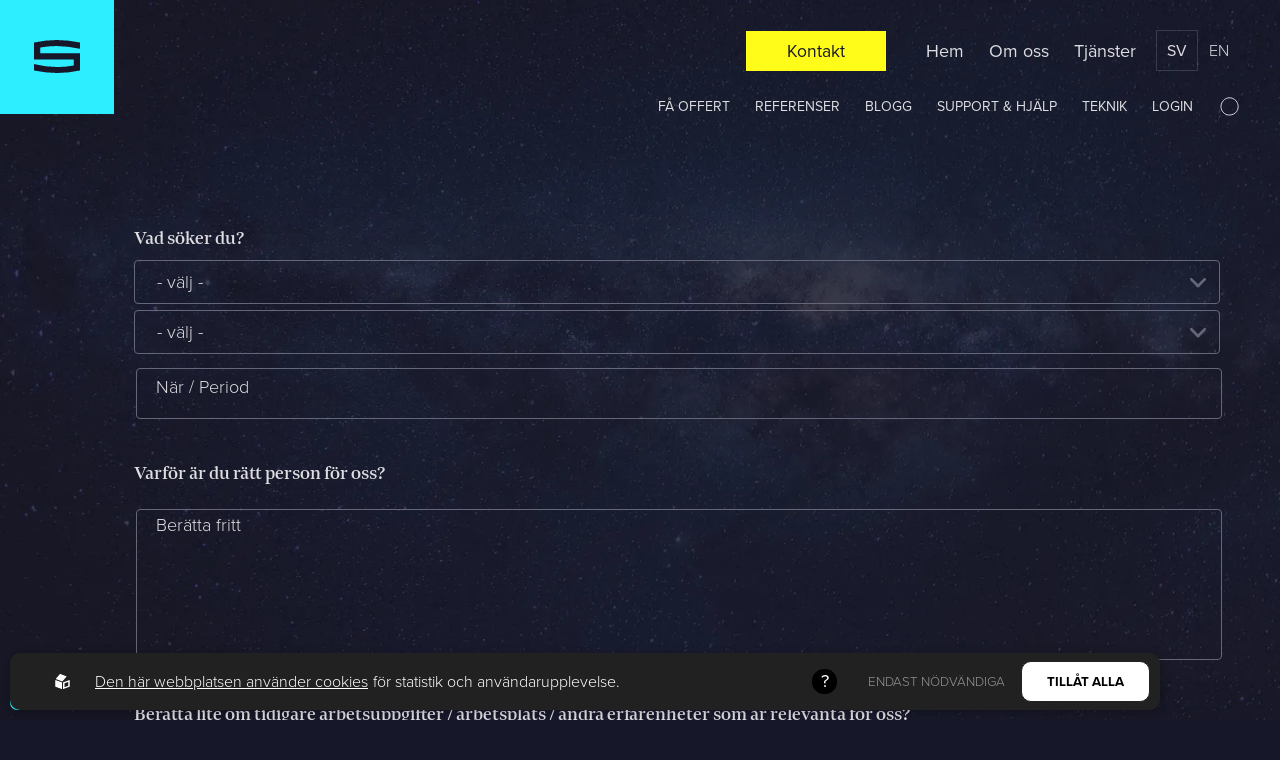

--- FILE ---
content_type: text/html; charset=utf-8
request_url: https://www.sphinxly.se/flexform/cta_form-1-1-2-3
body_size: 13383
content:
<!DOCTYPE html>
<html lang="sv">
<head>
    <meta charset="utf-8" />
    <meta name="viewport" content="width=device-width, initial-scale=1.0" />
    <meta http-equiv="X-UA-Compatible" content="IE=edge,chrome=1" />
    <meta name="google-site-verification" content="fNKsNdM7S4skEZlO5FEpAJr9GFLabeY40DOux8GBQI8" />

    <link rel="preconnect" href="https://use.typekit.net" crossorigin>
    <link rel="preconnect" href="https://p.typekit.net" crossorigin>
    <link rel="preload" href="https://use.typekit.net/aov4hga.css" as="style" crossorigin>
    <link rel="stylesheet" href="https://use.typekit.net/aov4hga.css" crossorigin>

    <link rel="preload" href="/css/css.min.css?v=Z51GKar9PbElVbsUC0VI8Sn9pDfrjsn5QOs7o65auQk" as="style" />
    <link rel="preload" href="/js/final.min.js?v=tFQuvBZHJgdiNkXaaDbTwIvqHB_SUEGEs-idYFyyMVQ" as="script" />

    <link rel="stylesheet" href="/css/css.min.css?v=Z51GKar9PbElVbsUC0VI8Sn9pDfrjsn5QOs7o65auQk" />
    <link rel="shortcut icon" type="image/png" href="/favicon.png" />              <!-- 2. A png icon, with a 512x512 image (size not specified) -->
    <link rel="shortcut icon" type="image/png" href="/favicon.png" />              <!-- 3. Apple-touch-icon, with a 512x512 image (size not specified) -->
    <link rel="icon" href="/favicon.ico" type="image/x-icon">
<title>Karriär - Sphinxly AB</title><link rel="canonical" href="https://www.sphinxly.se/flexform/cta_form-1-1-2-3" /><link rel="alternate" hreflang="x-default" href="https://www.sphinxly.se/flexform/cta_form-1-1-2-3" /><link rel="alternate" hreflang="sv-se" href="https://www.sphinxly.se/flexform/cta_form-1-1-2-3" /><link rel="alternate" hreflang="en-us" href="https://www.sphinxly.com/flexform/cta_form-1-1-2-3" /><script id="ew-cookiebar-manage-script" src="https://app.easyweb.se/js/client/cookiebar.full.management.js"></script><script>/* Adv Consent Mode init */window.dataLayer = window.dataLayer || [];window.gtag = function() { window.dataLayer.push(arguments); };window.gtag('consent', 'default', {ad_storage: 'denied',analytics_storage: 'denied',ad_user_data: 'denied',ad_personalization: 'denied'});</script>
<!-- Google Tag Manager -->
<script>(function(w,d,s,l,i){w[l]=w[l]||[];w[l].push({'gtm.start':
new Date().getTime(),event:'gtm.js'});var f=d.getElementsByTagName(s)[0],
j=d.createElement(s),dl=l!='dataLayer'?'&l='+l:'';j.async=true;j.src=
'https://www.googletagmanager.com/gtm.js?id='+i+dl;f.parentNode.insertBefore(j,f);
})(window,document,'script','dataLayer','GTM-P8SWR9J');</script>
<!-- End Google Tag Manager --><script src="https://analytics.ahrefs.com/analytics.js" data-key="NATNIazd+yUr0zdIFEcRRg" async></script><meta name="robots" content="max-image-preview:large" /><meta property="og:title" content="Karriär - Sphinxly AB" />
<meta property="og:site_name" content="Sphinxly AB" />
</head>

<body class="type-flexformbuilder type-webmodule"><script>window.cookieManagement.addMarketing('<!-- Meta Pixel Code -->\n<script>\n!function(f,b,e,v,n,t,s)\n{if(f.fbq)return;n=f.fbq=function(){n.callMethod?\nn.callMethod.apply(n,arguments):n.queue.push(arguments)};\nif(!f._fbq)f._fbq=n;n.push=n;n.loaded=!0;n.version="2.0";\nn.queue=[];t=b.createElement(e);t.async=!0;\nt.src=v;s=b.getElementsByTagName(e)[0];\ns.parentNode.insertBefore(t,s)}(window, document,"script",\n"https:\/\/connect.facebook.net\/en_US\/fbevents.js");\nfbq("init", "306033325266462");\nfbq("track", "PageView");\n<\/script>\n<!-- End Meta Pixel Code -->');</script><script>window.cookieManagement.addMarketing('<!-- Facebook Pixel Code -->\n<script nonce="XsClKfef">\n!function(f,b,e,v,n,t,s){if(f.fbq)return;n=f.fbq=function(){n.callMethod?\nn.callMethod.apply(n,arguments):n.queue.push(arguments)};if(!f._fbq)f._fbq=n;\nn.push=n;n.loaded=!0;n.version="2.0";n.queue=[];t=b.createElement(e);t.async=!0;\nt.src=v;s=b.getElementsByTagName(e)[0];s.parentNode.insertBefore(t,s)}(window,\ndocument,"script","https:\/\/connect.facebook.net\/en_US\/fbevents.js");\nfbq("init", "821493046335206");\nfbq("set","agent","tmgoogletagmanager", "821493046335206");\nfbq("track", "PageView");\n<\/script>\n<!-- End Facebook Pixel Code -->');</script><script>window.cookieManagement.addMarketing('<script>\n_linkedin_partner_id = "3170809";\nwindow._linkedin_data_partner_ids = window._linkedin_data_partner_ids || [];\nwindow._linkedin_data_partner_ids.push(_linkedin_partner_id);\n<\/script><script>\n(function(l) {\nif (!l){window.lintrk = function(a,b){window.lintrk.q.push([a,b])};\nwindow.lintrk.q=[]}\nvar s = document.getElementsByTagName("script")[0];\nvar b = document.createElement("script");\nb.type = "text\/javascript";b.async = true;\nb.src = "https:\/\/snap.licdn.com\/li.lms-analytics\/insight.min.js";\ns.parentNode.insertBefore(b, s);})(window.lintrk);\n<\/script>');</script><script>
  // Get URL parameters
  const params = new URLSearchParams(window.location.search);

  // Check if preview=true
  if (params.get("preview") === "true") {
    const script = document.createElement("script");
    script.type = "module";
    script.src = "https://app.precisionlink.ai/cdn/speaker-widget/test/widget.esm.js?auto=true&speaker=/sphinxly/sphinxlyse-widgettest&subtitles=true";
    document.head.appendChild(script);
  }
</script>

<style>
.pl-widget-speaker {z-index: 999}
</style>
    <style>
        :root {
            --random-color: #fffc19;
            --internal-light-dark: #000;
        }
    </style>

        <section class="form-overlay">
    <div class="content-standard">
        <div class="scroll-container">
            <div class="text-block overflow-hidden">
                <h3 class="m-z display-inline-flex align-items-center" js-form-trigger-anim>Kontakt
<div class="coworkers-avatars">
    
        <div>
            <figure class="avatar avatar-xxs ">
                <img src="https://www.sphinxly.se/upl/images/949670/robert8_82_82_2_thumb.webp?t=765805800" alt="robert8" loading="lazy" />
            </figure>
        </div>
    
        <div>
            <figure class="avatar avatar-xxs ">
                <img src="https://www.sphinxly.se/upl/images/1022762/freddan5_82_82_2_thumb.webp?t=781266540" alt="freddan5" loading="lazy" />
            </figure>
        </div>
    
        <div>
            <figure class="avatar avatar-xxs ">
                <img src="https://www.sphinxly.se/upl/images/769882/skarmavbild-2021-12-09-kl-22-03-03_82_82_2_thumb.webp?t=692402640" alt="Sk&#xE4;rmavbild 2021-12-09 kl. 22.03.03" loading="lazy" />
            </figure>
        </div>
    
        <div>
            <figure class="avatar avatar-xxs ">
                <img src="https://www.sphinxly.se/upl/images/922067/skarmavbild-2023-09-18-kl-09-11-01_82_82_2_thumb.webp?t=748343520" alt="Sk&#xE4;rmavbild 2023-09-18 kl. 09.11.01" loading="lazy" />
            </figure>
        </div>
    
        <div>
            <figure class="avatar avatar-xxs ">
                <img src="https://www.sphinxly.se/upl/images/769898/pata_82_82_2_thumb.webp?t=762608460" alt="Pata" loading="lazy" />
            </figure>
        </div>
    
        <div>
            <figure class="avatar avatar-xxs ">
                <img src="https://www.sphinxly.se/upl/images/922065/skarmavbild-2023-09-18-kl-09-10-37_82_82_2_thumb.webp?t=748343520" alt="Sk&#xE4;rmavbild 2023-09-18 kl. 09.10.37" loading="lazy" />
            </figure>
        </div>
    
        <div>
            <figure class="avatar avatar-xxs no-img-light">
                
            </figure>
        </div>
    
        <div>
            <figure class="avatar avatar-xxs ">
                <img src="https://www.sphinxly.se/upl/images/1074493/raw_82_82_2_thumb.webp?t=797359860" alt="raw" loading="lazy" />
            </figure>
        </div>
    
        <div>
            <figure class="avatar avatar-xxs ">
                <img src="https://www.sphinxly.se/upl/images/769900/skarmavbild-2021-12-09-kl-22-15-03_82_82_2_thumb.webp?t=692403300" alt="Sk&#xE4;rmavbild 2021-12-09 kl. 22.15.03" loading="lazy" />
            </figure>
        </div>
    
        <div>
            <figure class="avatar avatar-xxs ">
                <img src="https://www.sphinxly.se/upl/images/769895/skarmavbild-2021-12-09-kl-22-09-31_82_82_2_thumb.webp?t=692403060" alt="Sk&#xE4;rmavbild 2021-12-09 kl. 22.09.31" loading="lazy" />
            </figure>
        </div>
    
        <div>
            <figure class="avatar avatar-xxs ">
                <img src="https://www.sphinxly.se/upl/images/932980/t0cbf5als-u066g82anla-0953f9bc2979-512_82_82_2_thumb.webp?t=754663560" alt="T0CBF5ALS-U066G82ANLA-0953f9bc2979-512" loading="lazy" />
            </figure>
        </div>
    
        <div>
            <figure class="avatar avatar-xxs ">
                <img src="https://www.sphinxly.se/upl/images/779160/skarmavbild-2022-02-21-kl-08-59-33_82_82_2_thumb.webp?t=698749500" alt="Sk&#xE4;rmavbild 2022-02-21 kl. 08.59.33" loading="lazy" />
            </figure>
        </div>
    
</div></h3>
                <p class="m-v-2">Berätta om er verksamhet, er vision och ert nuläge. Vi återkommer oftast redan samma dag</p>
            </div>
            
<div class="">
    <form class="line-form" method="post" action="/" enctype="multipart/form-data">
        <input type="hidden" name="formulär" value="overlay-form" />
        <div class="col-15 col-mdtablet-24 row justify-between">
            <div class="row form-dropdowns">
                <div class="m-t-2">
                    <fieldset class="combo" js-select="Jag är...,F&#xF6;retagare / Entrepren&#xF6;r (1-10),VD / F&#xF6;retagsledare (10-200),Marknadschef / Marknadsansvarig,Ansvarig f&#xF6;r v&#xE5;rt webbprojekt,Ansvarig f&#xF6;r partnerskap p&#xE5; byr&#xE5;,Annat&#x2026; (Skriv under meddelande)">
                        <legend id="combo1-label" class="combo-label font-header size-xl weight-bold hide"> Jag är...</legend>
                        <div aria-controls="listbox1" aria-expanded="false" aria-haspopup="listbox" aria-labelledby="combo1-label" id="combo1" class="combo-input" role="combobox" tabindex="0"></div>
                        <div class="combo-menu" role="listbox" id="listbox1" aria-labelledby="combo1-label" tabindex="-1"></div>
                        <input type="text" class="hidden" name="Jag är..."/>
                    </fieldset>
                </div>
                <div class="m-t-2">
                    <fieldset class="combo" js-select="Jag vill...,Ha hj&#xE4;lp med webbplats/hemsida,Ha hj&#xE4;lp med shop / produktkatalog,Ha hj&#xE4;lp att bygga en SaaS,Hitta samarbete f&#xF6;r digital tillv&#xE4;xt,Annat&#x2026; (Skriv under meddelande)">
                        <legend id="combo1-label" class="combo-label font-header size-xl weight-bold hide">Jag vill...</legend>
                        <div aria-controls="listbox1" aria-expanded="false" aria-haspopup="listbox" aria-labelledby="combo1-label" id="combo1" class="combo-input" role="combobox" tabindex="0"></div>
                        <div class="combo-menu" role="listbox" id="listbox1" aria-labelledby="combo1-label" tabindex="-1"></div>
                        <input type="text" class="hidden" name="Jag vill..." />
                    </fieldset>
                </div>
                <div class="m-t-2">
                    <fieldset class="combo" js-select="Mitt största problem är...,Branding och image - vi sk&#xE4;ms,Teknik / s&#xE4;kerhet och prestanda,Underh&#xE5;ll och administration,Att f&#xE5; nya leads/kunder via webben,Relationen till nuvarande byr&#xE5;,All of the above,Annat&#x2026; (Skriv under meddelande)">
                        <legend id="combo1-label" class="combo-label font-header size-xl weight-bold hide">Mitt största problem är...</legend>
                        <div aria-controls="listbox1" aria-expanded="false" aria-haspopup="listbox" aria-labelledby="combo1-label" id="combo1" class="combo-input" role="combobox" tabindex="0"></div>
                        <div class="combo-menu" role="listbox" id="listbox1" aria-labelledby="combo1-label" tabindex="-1"></div>
                        <input type="text" class="hidden" name="Mitt största problem är..." />
                    </fieldset>
                </div>
            </div>
                <div class="form-label-group form-req">
                    <input type="text" name="Namn" id="Namn-overlay" class="form-control" placeholder="Namn *" data-val="true" data-val-required="Det h&#xFFFD;r f&#xFFFD;ltet m&#xFFFD;ste fyllas i." required="" />
                    <label for="Namn-overlay">Namn * <span class="text-danger" data-valmsg-for="Namn" data-valmsg-replace="true"></span></label>
                    <span class="checkmark-symbol"><svg xmlns="http://www.w3.org/2000/svg" viewBox="0 0 24 24" fill="#FFF">
    <path d="M20.285 2l-11.285 11.567-5.286-5.011-3.714 3.716 9 8.728 15-15.285z" />
</svg></span>
                </div>
                
                
                <div class="form-label-group form-req">
                    <input type="text" name="F&#xF6;retag" id="F&#xF6;retag-overlay" class="form-control" placeholder="F&#xF6;retag *" data-val="true" data-val-required="Det h&#xFFFD;r f&#xFFFD;ltet m&#xFFFD;ste fyllas i." required="" />
                    <label for="F&#xF6;retag-overlay">F&#xF6;retag * <span class="text-danger" data-valmsg-for="F&#xF6;retag" data-valmsg-replace="true"></span></label>
                    <span class="checkmark-symbol"><svg xmlns="http://www.w3.org/2000/svg" viewBox="0 0 24 24" fill="#FFF">
    <path d="M20.285 2l-11.285 11.567-5.286-5.011-3.714 3.716 9 8.728 15-15.285z" />
</svg></span>
                </div>
                
                
                <div class="form-label-group form-req">
                    <input type="email" name="E-post" id="E-post-overlay" class="form-control" placeholder="E-post *" data-val="true" data-val-required="Det h&#xFFFD;r f&#xFFFD;ltet m&#xFFFD;ste fyllas i." required="" data-val-email="V&#xFFFD;rdet &#xFFFD;r inte giltigt." />
                    <label for="E-post-overlay">E-post * <span class="text-danger" data-valmsg-for="E-post" data-valmsg-replace="true"></span></label>
                    <span class="checkmark-symbol"><svg xmlns="http://www.w3.org/2000/svg" viewBox="0 0 24 24" fill="#FFF">
    <path d="M20.285 2l-11.285 11.567-5.286-5.011-3.714 3.716 9 8.728 15-15.285z" />
</svg></span>
                </div>
                
                
                <div class="form-label-group form-req">
                    <input type="text" name="Telefon" id="Telefon-overlay" class="form-control" placeholder="Telefon *" data-val="true" data-val-required="Det h&#xFFFD;r f&#xFFFD;ltet m&#xFFFD;ste fyllas i." required="" />
                    <label for="Telefon-overlay">Telefon * <span class="text-danger" data-valmsg-for="Telefon" data-valmsg-replace="true"></span></label>
                    <span class="checkmark-symbol"><svg xmlns="http://www.w3.org/2000/svg" viewBox="0 0 24 24" fill="#FFF">
    <path d="M20.285 2l-11.285 11.567-5.286-5.011-3.714 3.716 9 8.728 15-15.285z" />
</svg></span>
                </div>
                
                
                
                <div class="form-label-group Meddelande ">
                    <textarea name="Meddelande" id="Meddelande-overlay" class="form-control" placeholder="Meddelande"></textarea>
                    <label for="Meddelande-overlay">Meddelande <span class="text-danger" data-valmsg-for="Meddelande" data-valmsg-replace="true"></span></label>
                    <span class="checkmark-symbol"><svg xmlns="http://www.w3.org/2000/svg" viewBox="0 0 24 24" fill="#FFF">
    <path d="M20.285 2l-11.285 11.567-5.286-5.011-3.714 3.716 9 8.728 15-15.285z" />
</svg></span>

                </div>
                
                
                
                

            <label class="form-file">
                <svg version="1.1" id="Capa_1" xmlns="http://www.w3.org/2000/svg" xmlns:xlink="http://www.w3.org/1999/xlink" x="0px" y="0px"
	 viewBox="0 0 324.98 324.98" xml:space="preserve">

<g>
<path fill="currentColor" d="M124.552,321.113c-2.593,0-5.187-0.978-7.18-2.94c-4.029-3.966-4.081-10.446-0.115-14.476l170.595-173.331
			c22.177-22.534,22.27-59.105,0.205-81.524l-7.685-7.809c-10.596-10.766-24.692-16.694-39.692-16.694
			c-15.115,0-29.349,6.006-40.082,16.91L31.038,211.664c-14.098,14.322-14.158,37.63-0.099,51.916l5.313,5.398
			c7.083,7.197,17.031,11.325,27.293,11.325c9.582,0,18.376-3.574,24.764-10.064l152.214-154.656
			c5.733-5.826,5.767-15.273,0.072-21.059l-2.837-2.884c-2.69-2.733-6.264-4.238-10.062-4.238c-3.838,0-7.461,1.534-10.202,4.318
			L76.805,234.671c-3.966,4.028-10.446,4.08-14.476,0.115c-4.029-3.965-4.081-10.446-0.115-14.476l140.691-142.95
			c6.62-6.726,15.425-10.43,24.792-10.43c9.327,0,18.082,3.676,24.652,10.351l2.837,2.885c13.487,13.701,13.454,36.032-0.073,49.776
			L102.901,284.599c-10.267,10.431-24.242,16.176-39.354,16.176c-15.711,0-30.976-6.355-41.884-17.438l-5.313-5.397
			c-21.854-22.205-21.792-58.395,0.138-80.677l169.56-170.414c14.572-14.807,33.988-22.982,54.633-22.982
			c20.529,0,39.808,8.1,54.282,22.807l7.685,7.809c29.856,30.337,29.764,79.792-0.207,110.244L131.847,318.057
			C129.844,320.092,127.198,321.113,124.552,321.113z" />
	</g>
</svg>

                <span class="size-sm">Bifoga en fil <span js-uploaded-file></span></span>
                <input type="file" name="Filuppladdning" onchange="loadFile(event)" class="custom-file-input" />
            </label>

            

            <input class="formfield" name="__articleId" type="hidden" value="49408">
            <input class="formcaptcha2" name="__email verification 2" type="text" />
            <div class="col-24 m-t-2 m-xlphone-b-2">
                <div class="form-checkbox">
                    <label class="checkbox form-req" for="agreed">
                        <input class="" type="checkbox" name="agreed" id="agreed" required />
                        <span class="symbol">
                            <svg xmlns="http://www.w3.org/2000/svg" viewBox="0 0 24 24" fill="#FFF">
    <path d="M20.285 2l-11.285 11.567-5.286-5.011-3.714 3.716 9 8.728 15-15.285z" />
</svg>
                        </span>
                        <span class="size-sm text">Jag godkänner att Sphinxly kontaktar mig. (<a href="/global/policy" class="line-link" style="display: inline;" target="_blank">integritetspolicy</a>)</span>
                    </label>
                </div>
            </div>

        </div>
        <div class="col-8 col-mdtablet-24 m-mdtablet-t-4 m-xlphone-t-3 row direction-column justify-end p-b-4">
            <div class="form-group form-action overlay">
                <button type="submit" class="button">Skicka</button>
            </div>
        </div>
        <div class="row col-24 m-t-6 m-tablet-t-5 m-xlphone-t-4">
            <div class="col-4 col-sm-5 col-mdtablet-7 col-xlphone-24 m-xlphone-b-4">
                <p class="m-z">Sphinxly AB</p>
                <p class="m-z">Ban&#xE9;rgatan 44</p>
                <p class="m-z">115 26  STHLM</p>
                <a class="size-sm line-link" target="_blank" style="inline-block" rel="noreferrer" href="https://www.google.com/maps/dir//Ban%C3%A9rgatan&#x2B;44,&#x2B;115&#x2B;26&#x2B;Stockholm/@59.3378887,18.0914321,16z/data=!4m8!4m7!1m0!1m5!1m1!1s0x465f9d4e826cc173:0xefdd2a0037d89206!2m2!1d18.0958202!2d59.3378833">
                    <span>Se p&#xE5; karta</span>
                </a>
            </div>
            <div class="col-4 col-sm-5 col-mdtablet-7 col-xlphone-24 m-xlphone-b-4">
                <p class="m-z"><a href="tel:&#x2B;468-665 00 30" class="line-link">&#x2B;468-665 00 30</a></p>
                <p class="m-z"><a href="mailto:hej@sphinxly.se" class="line-link"><span>hej@sphinxly.se</span></a></p>
            </div>
            <div class="col-4 col-sm-6 col-tablet-8 col-mdtablet-10 col-xlphone-24 m-xlphone-b-4">
                
                    <p class="m-z"><a class="line-link" href="/tjanster/service"><span>Befintlig kund? Support</span></a></p>
                
                    <p class="m-z"><a class="line-link" href="/om-oss"><span>Om oss / Kontaktpersoner</span></a></p>
                
                    <p class="m-z"><a class="line-link" href="/karriar-pa-sphinxly"><span>Karri&#xE4;r p&#xE5; Sphinxly</span></a></p>
                
                    <p class="m-z"><a class="line-link" href="/praktikplats-och-lia-pa-webbyra"><span>LIA / Praktik</span></a></p>
                
            </div>

            <div class="col-12 col-sm-8 col-tablet-6 hide-mdtablet position-relative">
                <div class="arrow-anim-block">
                    <svg id="curly-arrow" data-name="arrow" xmlns="http://www.w3.org/2000/svg" viewBox="-3 -3 80 180">
    <path class="arrow-head"
        d="M43.58,3.12Q31.32,4.83,19,5.84c-.49,0-1.06.42-1,1,.46,3.92,1.42,7.76,2.1,11.65A73.72,73.72,0,0,1,21,30.37a1,1,0,0,0,2,0,77.05,77.05,0,0,0-.87-11.95c-.66-3.87-1.65-7.68-2.11-11.58l-1,1Q31.6,6.79,44.11,5.05a1,1,0,0,0,.7-1.23,1,1,0,0,0-1.23-.7Z"
        transform="translate(-1.52 -3.11)" />
    <path class="arrow-body"
        d="M47.7,176.19A55.86,55.86,0,0,0,60.57,148.3a56.2,56.2,0,0,0,.31-15.38,57.42,57.42,0,0,0-4.4-15.84,100.12,100.12,0,0,0-8.59-15.41,128.09,128.09,0,0,0-10.28-14A37.4,37.4,0,0,0,24.13,77.43a24.68,24.68,0,0,0-8-1.93,15.13,15.13,0,0,0-8.23,1.44c-4.5,2.49-6.49,8.34-6.41,13.2a19.73,19.73,0,0,0,5.95,13.7c8.16,8,20.53,8.58,30.92,5.21A54.63,54.63,0,0,0,64.48,90.56c6.82-8.85,11-20.07,10.26-31.33A38.91,38.91,0,0,0,70.41,43.7a39.13,39.13,0,0,0-11-12.57c-4.69-3.64-9.62-7-14.51-10.39a173.54,173.54,0,0,0-15.48-9.61q-3.9-2.12-8-3.89c-1.17-.51-2.19,1.22-1,1.73C31,13.57,40.54,20.05,49.89,26.69c4.58,3.25,9.37,6.39,13.3,10.43a33.65,33.65,0,0,1,7.86,13.26c3.25,10.22,1.76,21.3-3,30.8A52.34,52.34,0,0,1,47,103.09c-9.2,5.18-20.88,8.24-31,4A20.78,20.78,0,0,1,5.4,97.74a16.66,16.66,0,0,1-.63-14.07,9.9,9.9,0,0,1,5-5.39,15.76,15.76,0,0,1,7.83-.64,27.79,27.79,0,0,1,14.21,7A70.28,70.28,0,0,1,42.48,97.29a152,152,0,0,1,8.94,14,65.32,65.32,0,0,1,6.27,15.32,51.87,51.87,0,0,1,1.55,14.63A54.73,54.73,0,0,1,50.61,169a51.68,51.68,0,0,1-4.32,5.75c-.84,1,.56,2.39,1.41,1.42Z"
        transform="translate(-1.52 -3.11)" />
</svg>

                    <p>Din framtid börjar här!</p>
                </div>
            </div>
        </div>
    </form>
</div>



        </div>
    </div>
</section>

    <div id="wrapper" class="container">
        <div class="nightmode-bg" style="background-image: url('https://www.sphinxly.se/upl/images/776918/sphinxly-nightsky_1660_0_1_thumb.webp?t=697288620');">
            <div class="overlay"></div>
        </div>
        <div class="site-grid">
            <div class="left position-relative">
                <div class="logo-contact-wrapper">
                    <a href="/" class="header-logo position-relative" js-vhs-anim>
    <div class="wrap">
        <div class="logo">
            <svg class="sphinxly-s glitch" id="sphinxly-s" data-name="Lager 1" xmlns="http://www.w3.org/2000/svg" viewBox="0 0 363.78 263.02">
    <path id="a48684b2-71ec-4739-aeff-14bb51f13fd2" data-name="logo-S" class="fb530be8-8b4e-443e-971b-d389a0e41af4" d="M366.49,107H53V61.74A756.37,756.37,0,0,1,180.85,50,868.38,868.38,0,0,1,366.49,72.11v-50A886.39,886.39,0,0,0,183.23,2,847.39,847.39,0,0,0,3.09,22.11V157.5h313.4v47.75a730.36,730.36,0,0,1-127.76,12.5A809.17,809.17,0,0,1,3.09,194v50.88A885.15,885.15,0,0,0,186.73,265a847.36,847.36,0,0,0,180.13-20.12Z" transform="translate(-3.09 -1.98)" />
</svg>

            <svg class="sphinxly-s glitch" id="sphinxly-s" data-name="Lager 1" xmlns="http://www.w3.org/2000/svg" viewBox="0 0 363.78 263.02">
    <path id="a48684b2-71ec-4739-aeff-14bb51f13fd2" data-name="logo-S" class="fb530be8-8b4e-443e-971b-d389a0e41af4" d="M366.49,107H53V61.74A756.37,756.37,0,0,1,180.85,50,868.38,868.38,0,0,1,366.49,72.11v-50A886.39,886.39,0,0,0,183.23,2,847.39,847.39,0,0,0,3.09,22.11V157.5h313.4v47.75a730.36,730.36,0,0,1-127.76,12.5A809.17,809.17,0,0,1,3.09,194v50.88A885.15,885.15,0,0,0,186.73,265a847.36,847.36,0,0,0,180.13-20.12Z" transform="translate(-3.09 -1.98)" />
</svg>

            <svg class="sphinxly-s glitch" id="sphinxly-s" data-name="Lager 1" xmlns="http://www.w3.org/2000/svg" viewBox="0 0 363.78 263.02">
    <path id="a48684b2-71ec-4739-aeff-14bb51f13fd2" data-name="logo-S" class="fb530be8-8b4e-443e-971b-d389a0e41af4" d="M366.49,107H53V61.74A756.37,756.37,0,0,1,180.85,50,868.38,868.38,0,0,1,366.49,72.11v-50A886.39,886.39,0,0,0,183.23,2,847.39,847.39,0,0,0,3.09,22.11V157.5h313.4v47.75a730.36,730.36,0,0,1-127.76,12.5A809.17,809.17,0,0,1,3.09,194v50.88A885.15,885.15,0,0,0,186.73,265a847.36,847.36,0,0,0,180.13-20.12Z" transform="translate(-3.09 -1.98)" />
</svg>

        </div>
    </div>
</a>

                    <div class="contact">
                        <div class="morph-button morph-button-overlay morph-button-fixed">
    <button type="button" class="the-morph-btn">
        <span>Kontakt</span>
    </button>
    <div class="morph-content">
        <div>
            <div class="content-style-overlay">
                <span class="icon icon-close"><span set-random-color style="--bgcolor:#FFF"><svg aria-hidden="true" focusable="false" data-prefix="fas" data-icon="times" class="svg-inline--fa fa-times fa-w-11" role="img" xmlns="http://www.w3.org/2000/svg" viewBox="0 0 352 512"><path fill="currentColor" d="M242.72 256l100.07-100.07c12.28-12.28 12.28-32.19 0-44.48l-22.24-22.24c-12.28-12.28-32.19-12.28-44.48 0L176 189.28 75.93 89.21c-12.28-12.28-32.19-12.28-44.48 0L9.21 111.45c-12.28 12.28-12.28 32.19 0 44.48L109.28 256 9.21 356.07c-12.28 12.28-12.28 32.19 0 44.48l22.24 22.24c12.28 12.28 32.2 12.28 44.48 0L176 322.72l100.07 100.07c12.28 12.28 32.2 12.28 44.48 0l22.24-22.24c12.28-12.28 12.28-32.19 0-44.48L242.72 256z"></path></svg></span></span>
            </div>
        </div>
    </div>
    <div class="info" js-isidle-element="notice">
    </div>
</div>
                    </div>
                    <div class="isIdleCTA" js-isIdle-element="arrow">
                        <div class="bounce-wrapper">
                            <svg id="f27ef11e-f634-4c63-906c-4c109894148f" data-name="Lager 1" xmlns="http://www.w3.org/2000/svg" viewBox="0 0 248.14 248.35">
    <polygon points="124.41 0 0 124.11 124.37 248.35 146.11 226.64 61.37 141.63 248.14 141.63 248.14 106.32 61.52 106.32 146.08 21.54 124.41 0" />
</svg>
                        </div>
                    </div>
                </div>
            </div>
            <div class="center position-relative">
                <header>
    <div class="content-full special-padding-wrapper">
        
<div class="phone-wrap">
    <div class="morph-button morph-button-overlay morph-button-fixed">
    <button type="button" class="the-morph-btn">
        <span>Kontakt</span>
    </button>
    <div class="morph-content">
        <div>
            <div class="content-style-overlay">
                <span class="icon icon-close"><span set-random-color style="--bgcolor:#FFF"><svg aria-hidden="true" focusable="false" data-prefix="fas" data-icon="times" class="svg-inline--fa fa-times fa-w-11" role="img" xmlns="http://www.w3.org/2000/svg" viewBox="0 0 352 512"><path fill="currentColor" d="M242.72 256l100.07-100.07c12.28-12.28 12.28-32.19 0-44.48l-22.24-22.24c-12.28-12.28-32.19-12.28-44.48 0L176 189.28 75.93 89.21c-12.28-12.28-32.19-12.28-44.48 0L9.21 111.45c-12.28 12.28-12.28 32.19 0 44.48L109.28 256 9.21 356.07c-12.28 12.28-12.28 32.19 0 44.48l22.24 22.24c12.28 12.28 32.2 12.28 44.48 0L176 322.72l100.07 100.07c12.28 12.28 32.2 12.28 44.48 0l22.24-22.24c12.28-12.28 12.28-32.19 0-44.48L242.72 256z"></path></svg></span></span>
            </div>
        </div>
    </div>
    <div class="info" js-isidle-element="notice">
    </div>
</div>
    
<nav class="lang-menu">
    <ul>
            <li>
                    <span>sv</span>
            </li>
            <li>
                    <a href="https://www.sphinxly.com/flexform/cta_form-1-1-2-3" class="size-sm">en</a>
            </li>
    </ul>
</nav>



</div>
<div class="nav-wrap">
    <div class="row direction-mdtablet-column-reverse align-items-center m-b-4">
            <nav class="main">
                <div class="morph-button morph-button-overlay morph-button-fixed">
    <button type="button" class="the-morph-btn">
        <span>Kontakt</span>
    </button>
    <div class="morph-content">
        <div>
            <div class="content-style-overlay">
                <span class="icon icon-close"><span set-random-color style="--bgcolor:#FFF"><svg aria-hidden="true" focusable="false" data-prefix="fas" data-icon="times" class="svg-inline--fa fa-times fa-w-11" role="img" xmlns="http://www.w3.org/2000/svg" viewBox="0 0 352 512"><path fill="currentColor" d="M242.72 256l100.07-100.07c12.28-12.28 12.28-32.19 0-44.48l-22.24-22.24c-12.28-12.28-32.19-12.28-44.48 0L176 189.28 75.93 89.21c-12.28-12.28-32.19-12.28-44.48 0L9.21 111.45c-12.28 12.28-12.28 32.19 0 44.48L109.28 256 9.21 356.07c-12.28 12.28-12.28 32.19 0 44.48l22.24 22.24c12.28 12.28 32.2 12.28 44.48 0L176 322.72l100.07 100.07c12.28 12.28 32.2 12.28 44.48 0l22.24-22.24c12.28-12.28 12.28-32.19 0-44.48L242.72 256z"></path></svg></span></span>
            </div>
        </div>
    </div>
    <div class="info" js-isidle-element="notice">
    </div>
</div>
                <ul class="mainmenu">
                    <li class="home-button"><a class="underline" href="/"><span>Hem</span></a></li>
                        <li class="dropdown ">
                            
                            <a class="underline" href="/om-oss"><span>Om oss</span></a>
                            
                        </li>
                        <li class="dropdown ">
                            
                            <a class="underline" href="/tjanster"><span>Tj&#xE4;nster</span></a>
                            
                        </li>
                </ul>
            </nav>
        
<nav class="lang-menu">
    <ul>
            <li>
                    <span>sv</span>
            </li>
            <li>
                    <a href="https://www.sphinxly.com/flexform/cta_form-1-1-2-3" class="size-sm">en</a>
            </li>
    </ul>
</nav>



    </div>


        <nav class="secondary">
            <ul class="secondarymenu">
                    <li class="dropdown ">
                        
                        <a class="underline" href="/forfragan-webbplats"><span class="size-xs text-uppercase">F&#xE5; Offert</span></a>
                        
                    </li>
                    <li class="dropdown ">
                        
                        <a class="underline" href="/kundcitat" target="_blank"><span class="size-xs text-uppercase">Referenser</span></a>
                        
                    </li>
                    <li class="dropdown ">
                        
                        <a class="underline" href="/blogg"><span class="size-xs text-uppercase">Blogg</span></a>
                        
                    </li>
                    <li class="dropdown ">
                        
                        <a class="underline" href="/tjanster/service"><span class="size-xs text-uppercase">Support &amp; Hj&#xE4;lp</span></a>
                        
                    </li>
                    <li class="dropdown ">
                        
                        <a class="underline" href="/tjanster/easyweb"><span class="size-xs text-uppercase">Teknik</span></a>
                        
                    </li>
                    <li class="dropdown ">
                        
                        <a class="underline" href="https://app.easyweb.se" target="_blank"><span class="size-xs text-uppercase">Login</span></a>
                        
                    </li>
                <li class="nightmode">
                    <div class="morphing-icon" js-toggle-night>
                        ﻿<svg id="sun-moon" data-name="Lager 1" xmlns="http://www.w3.org/2000/svg" viewBox="-8 -8 140 140">
    <path stroke="currentColor"id="morph" class="cls-1" d="M37.45,6.67C-5.69,27.06-9,79.21,19.44,105.76c25.27,23.59,78.7,24.68,97.67-20.84,0,0-36.58,14.78-68.41-14.26C18.56,43.15,37.45,6.67,37.45,6.67Z" />
</svg>

                    </div>
                    <div class="arrow-down" js-toggle-nightmode-menu>
                        <svg id="f3ec7732-28a3-43f8-849f-ae290cf6abe0" data-name="Lager 1" xmlns="http://www.w3.org/2000/svg" viewBox="0 0 83.96 61.98">
    <polygon fill="currentColor" points="41.98 61.98 0 0 83.96 0 41.98 61.98" />
</svg>
                    </div>
                    <div class="nightmode-menu">
                        <p class="size-sm m-z color-light">Tema</p>
                        <div class="toggle-menu">
                            <div class="menu-alternative" js-set-nightmode setting="os"><span class="checkbox"></span><span class="size-sm">Synka med OS</span></div>
                            <div class="menu-alternative" js-set-nightmode setting="light"><span class="checkbox"></span><span class="size-sm">Ljus</span></div>
                            <div class="menu-alternative" js-set-nightmode setting="dark"><span class="checkbox"></span><span class="size-sm">Mörk</span></div>
                        </div>
                    </div>
                </li>
            </ul>
        </nav>
</div>
<div class="hamburger">
    <span></span>
    <span></span>
    <span></span>
</div>

    </div>
</header>
                <main class="page position-relative">
                    <form class="p-h-4 p-xlphone-h-2 m-b-4 m-t-5 clean-form" method="post" enctype="application/x-www-form-urlencoded">
    <div class="text-block m-t-5 m-b-2">
    <h4 class="size-xs m-z">Vad söker du?</h4>
    <p class="m-z"></p>
</div>
<div class="form-group-select">
    <div class="dropdown-wrapper">
        <div class="dropdown-select">
            <div class="dropdown-select-label">
                <p>- välj -</p>
                <img src="/images/arrow-down-miniblogg.svg" ews-svg/>
           </div>
            <ul class="dropdown-list">
                
                    <li class="dropdown-list-item" form-select-for="Typ" form-select form-value="Jag s&#xF6;ker jobb / karri&#xE4;r p&#xE5; Sphinxly">
                        <p>Jag söker jobb / karriär på Sphinxly</p>
                    </li>
                
                    <li class="dropdown-list-item" form-select-for="Typ" form-select form-value="Jag s&#xF6;ker LIA / Praktik p&#xE5; Sphinxly">
                        <p>Jag söker LIA / Praktik på Sphinxly</p>
                    </li>
                
                    <li class="dropdown-list-item" form-select-for="Typ" form-select form-value="Partnerskap / samarbete (F&#xF6;retag)">
                        <p>Partnerskap / samarbete (Företag)</p>
                    </li>
                
            </ul>
        </div>
        <input type="hidden" name="Typ" form-select-of="Typ" value="" />
    </div>
</div>



<div class="text-block m-t-5 m-b-2">
    
    <p class="m-z"></p>
</div>
<div class="form-group-select">
    <div class="dropdown-wrapper">
        <div class="dropdown-select">
            <div class="dropdown-select-label">
                <p>- välj -</p>
                <img src="/images/arrow-down-miniblogg.svg" ews-svg/>
           </div>
            <ul class="dropdown-list">
                
                    <li class="dropdown-list-item" form-select-for="Vad s&#xF6;ker du?" form-select form-value="UX / UI / Design">
                        <p>UX / UI / Design</p>
                    </li>
                
                    <li class="dropdown-list-item" form-select-for="Vad s&#xF6;ker du?" form-select form-value="Utveckling backend">
                        <p>Utveckling backend</p>
                    </li>
                
                    <li class="dropdown-list-item" form-select-for="Vad s&#xF6;ker du?" form-select form-value="Utveckling front-end">
                        <p>Utveckling front-end</p>
                    </li>
                
                    <li class="dropdown-list-item" form-select-for="Vad s&#xF6;ker du?" form-select form-value="Projektledning / aff&#xE4;rsutveckling">
                        <p>Projektledning / affärsutveckling</p>
                    </li>
                
                    <li class="dropdown-list-item" form-select-for="Vad s&#xF6;ker du?" form-select form-value="Analys / SEO / Ads">
                        <p>Analys / SEO / Ads</p>
                    </li>
                
                    <li class="dropdown-list-item" form-select-for="Vad s&#xF6;ker du?" form-select form-value="Content, Media, Film/Foto, Copy">
                        <p>Content, Media, Film/Foto, Copy</p>
                    </li>
                
                    <li class="dropdown-list-item" form-select-for="Vad s&#xF6;ker du?" form-select form-value="Annat...">
                        <p>Annat...</p>
                    </li>
                
            </ul>
        </div>
        <input type="hidden" name="Vad s&#xF6;ker du?" form-select-of="Vad s&#xF6;ker du?" value="" />
    </div>
</div>



<div class="form-label-group ">
    <input type="text" name="N&#xE4;r / Period" id="N&#xE4;r / Period" class="form-control" placeholder="N&#xE4;r / Period" />
    <label for="N&#xE4;r / Period">N&#xE4;r / Period </label>
    <fieldset>
        <legend>
            <span>N&#xE4;r / Period </span>
        </legend>
    </fieldset>
</div><div class="text-block m-t-5 m-b-2">
    <h4 class="size-xs m-z">Varför är du rätt person för oss?</h4>
    <p class="m-z"></p>
</div>
<div class="form-label-group textarea">
    <textarea type="text" name="Ber&#xE4;tta fritt" id="Ber&#xE4;tta fritt" class="form-control" placeholder="Ber&#xE4;tta fritt" ></textarea>
    <label for="Ber&#xE4;tta fritt">Ber&#xE4;tta fritt </label>
    <fieldset>
        <legend>
            <span>Ber&#xE4;tta fritt </span>
        </legend>
    </fieldset>
</div><div class="text-block m-t-5 m-b-2">
    <h4 class="size-xs m-z">Berätta lite om tidigare arbetsuppgifter / arbetsplats / andra erfarenheter som är relevanta för oss?</h4>
    <p class="m-z"></p>
</div>
<div class="form-label-group textarea">
    <textarea type="text" name="Vad har du gjort innan?" id="Vad har du gjort innan?" class="form-control" placeholder="Vad har du gjort innan?" ></textarea>
    <label for="Vad har du gjort innan?">Vad har du gjort innan? </label>
    <fieldset>
        <legend>
            <span>Vad har du gjort innan? </span>
        </legend>
    </fieldset>
</div><div class="text-block m-t-5 m-b-2">
    <h4 class="size-xs m-z">Dina kontaktuppgifter</h4>
    <p class="m-z"></p>
</div><div class="form-label-group ">
    <input type="text" name="Namn" id="Namn" class="form-control" placeholder="Namn" required/>
    <label for="Namn">Namn *</label>
    <fieldset>
        <legend>
            <span>Namn *</span>
        </legend>
    </fieldset>
</div><div class="form-label-group ">
    <input type="text" name="Telefon" id="Telefon" class="form-control" placeholder="Telefon" required/>
    <label for="Telefon">Telefon *</label>
    <fieldset>
        <legend>
            <span>Telefon *</span>
        </legend>
    </fieldset>
</div><div class="form-label-group ">
    <input type="text" name="Email" id="Email" class="form-control" placeholder="Email" required/>
    <label for="Email">Email *</label>
    <fieldset>
        <legend>
            <span>Email *</span>
        </legend>
    </fieldset>
</div>
<div class="form-label-group textarea">
    <textarea type="text" name="Meddelande / &#xD6;vrigt ..." id="Meddelande / &#xD6;vrigt ..." class="form-control" placeholder="Meddelande / &#xD6;vrigt ..." ></textarea>
    <label for="Meddelande / &#xD6;vrigt ...">Meddelande / &#xD6;vrigt ... </label>
    <fieldset>
        <legend>
            <span>Meddelande / &#xD6;vrigt ... </span>
        </legend>
    </fieldset>
</div><div class="form-checkbox m-v-2">
    <label>
        <input type="checkbox" name="GDPR" required/>
        <span class="checkbox">
            <img src="/images/checkmark.svg" ews-svg />
        </span>
        <span class="text">
            <div><p style="text-align: left;"><span style="font-size: 14px;">Jag godkänner att Sphinxly AB kontaktar mig i enighet med GDPR. (</span><a href="https://www.sphinxly.se/global/policy" rel="noopener noreferrer" target="_blank"><span style="font-size: 14px;">Integritetspolicy</span></a><span style="font-size: 14px;">)</span></p></div>
        </span>
    </label>
</div>

    <input class="formfield" name="__articleId" type="hidden" value="172718">
    <input class="formcaptcha2" name="__email verification 2" type="text" />

    <div class="form-group form-action p-t-2">
        <button type="submit" class="btn btn-green"><span>Kontakta mig</span></button>
    </div>

</form>


                </main>
            </div>
            <div class="right">

            </div>
        </div>
        <div class="footer-wrapper">
    <div class="footer-bg">
        <img src="https://www.sphinxly.se/upl/images/777283/bg-sunrise-sphinxly2.webp?t=697628400" alt="bg-sunrise_SPHINXLY2" />
    </div>
    <footer>
        <div class="site-grid" style="z-index: 1;">
            <div></div>
            <div>
                <div class="content-wide">
                    <div class="row justify-between">
                        <div class="col-3 col-tablet-24 m-tablet-b-5 align-xlphone-center">
                            <div class="logo slide-from-bottom" data-inviewanimation>
                                <svg class="sphinxly-s glitch" id="sphinxly-s" data-name="Lager 1" xmlns="http://www.w3.org/2000/svg" viewBox="0 0 363.78 263.02">
    <path id="a48684b2-71ec-4739-aeff-14bb51f13fd2" data-name="logo-S" class="fb530be8-8b4e-443e-971b-d389a0e41af4" d="M366.49,107H53V61.74A756.37,756.37,0,0,1,180.85,50,868.38,868.38,0,0,1,366.49,72.11v-50A886.39,886.39,0,0,0,183.23,2,847.39,847.39,0,0,0,3.09,22.11V157.5h313.4v47.75a730.36,730.36,0,0,1-127.76,12.5A809.17,809.17,0,0,1,3.09,194v50.88A885.15,885.15,0,0,0,186.73,265a847.36,847.36,0,0,0,180.13-20.12Z" transform="translate(-3.09 -1.98)" />
</svg>

                            </div>
                        </div>
                        <div class="col-5 col-mdtablet-8 col-xlphone-24 m-xlphone-b-5 align-xlphone-center slide-from-bottom" data-inviewanimation>
                            <address>
                                <p class="m-t-z">Sphinxly AB</p>
                                <p>Ban&#xE9;rgatan 44</p>
                                <p>115 26  STHLM</p>
                                <a class="underline size-sm" target="_blank" style="inline-block" rel="noreferrer" href="https://www.google.com/maps/dir//Ban%C3%A9rgatan&#x2B;44,&#x2B;115&#x2B;26&#x2B;Stockholm/@59.3378887,18.0914321,16z/data=!4m8!4m7!1m0!1m5!1m1!1s0x465f9d4e826cc173:0xefdd2a0037d89206!2m2!1d18.0958202!2d59.3378833"><span>Se p&#xE5; karta</span></a>
                                <p class="m-t-5">&#x2B;468-665 00 30</p>
                                <a href="mailto:hej@sphinxly.se" class="underline"><span>hej@sphinxly.se</span></a>
                            </address>
                        </div>
                        <div class="col-5 col-mdtablet-8 col-xlphone-24 m-xlphone-b-5 align-xlphone-center slide-from-bottom" data-inviewanimation>
                            
                            <ul class="link-list">
                                
                                    <li><a class="underline" rel="noreferrer" href="/tjanster"><span>Tj&#xE4;nster</span></a></li>
                                
                                    <li><a class="underline" rel="noreferrer" href="/tjanster/webb"><span>Webbproduktion</span></a></li>
                                
                                    <li><a class="underline" rel="noreferrer" href="/tjanster/webbdesign"><span>Design / UX-design</span></a></li>
                                
                                    <li><a class="underline" rel="noreferrer" href="/tjanster/byrasamarbeten"><span>Produktionspartner</span></a></li>
                                
                                    <li><a class="underline" rel="noreferrer" href="/tjanster/e-handel"><span>E-handel</span></a></li>
                                
                                    <li><a class="underline" rel="noreferrer" href="/tjanster/branding-identitet"><span>Grafisk profil</span></a></li>
                                
                                    <li><a class="underline" rel="noreferrer" href="/tjanster/service"><span>Service &amp; support</span></a></li>
                                
                                    <li><a class="underline" rel="noreferrer" href="/tjanster/integration-api"><span>Integration/API</span></a></li>
                                
                                    <li><a class="underline" rel="noreferrer" href="/tjanster/easyweb"><span>Easyweb</span></a></li>
                                
                                    <li><a class="underline" rel="noreferrer" href="/spira"><span>SPIRA&#xAE;</span></a></li>
                                
                            </ul>
                        </div>
                        <div class="col-4 col-mdtablet-8 col-xlphone-24 m-xlphone-b-5 align-xlphone-center slide-from-bottom" data-inviewanimation>
                            
                            <ul class="link-list">
                                
                                    <li><a class="underline" href="/om-oss"><span>Om oss</span></a></li>
                                
                                    <li><a class="underline" href="/headless-cms"><span>Headless CMS</span></a></li>
                                
                                    <li><a class="underline" href="/praktikplats-och-lia-pa-webbyra"><span>Praktikplats eller LIA</span></a></li>
                                
                                    <li><a class="underline" href="/webbyra-stockholm"><span>Webbyr&#xE5; Stockholm</span></a></li>
                                
                                    <li><a class="underline" href="/karriar-pa-sphinxly"><span>Karri&#xE4;r p&#xE5; Sphinxly</span></a></li>
                                
                                    <li><a class="underline" href="/tjanster/service"><span>Support</span></a></li>
                                
                            </ul>
                        </div>
                        <div class="col-7 col-mdtablet-24 m-mdtablet-t-5 col-xlphone-24 m-xlphone-b-5 align-xlphone-center row direction-column  slide-from-bottom" data-inviewanimation>
                            <div class="m-b-5">
                                <div class="social-media row justify-end justify-mdtablet-start justify-xlphone-center">
                                    <a class="btn-social" target="_blank" rel="noreferrer" href="https://www.linkedin.com/company/sphinxly">
                                        <svg aria-hidden="true" focusable="false" data-prefix="fab" data-icon="linkedin-in" class="svg-inline--fa fa-linkedin-in fa-w-14" role="img" xmlns="http://www.w3.org/2000/svg" viewBox="0 0 448 512"><path fill="currentColor" d="M100.28 448H7.4V148.9h92.88zM53.79 108.1C24.09 108.1 0 83.5 0 53.8a53.79 53.79 0 0 1 107.58 0c0 29.7-24.1 54.3-53.79 54.3zM447.9 448h-92.68V302.4c0-34.7-.7-79.2-48.29-79.2-48.29 0-55.69 37.7-55.69 76.7V448h-92.78V148.9h89.08v40.8h1.3c12.4-23.5 42.69-48.3 87.88-48.3 94 0 111.28 61.9 111.28 142.3V448z"></path></svg>
                                    </a>
                                    <a class="btn-social" target="_blank" rel="noreferrer" href="https://www.instagram.com/sphinxly">
                                        <svg aria-hidden="true" focusable="false" data-prefix="fab" data-icon="instagram" class="svg-inline--fa fa-instagram fa-w-14" role="img" xmlns="http://www.w3.org/2000/svg" viewBox="0 0 448 512"><path fill="currentColor" d="M224.1 141c-63.6 0-114.9 51.3-114.9 114.9s51.3 114.9 114.9 114.9S339 319.5 339 255.9 287.7 141 224.1 141zm0 189.6c-41.1 0-74.7-33.5-74.7-74.7s33.5-74.7 74.7-74.7 74.7 33.5 74.7 74.7-33.6 74.7-74.7 74.7zm146.4-194.3c0 14.9-12 26.8-26.8 26.8-14.9 0-26.8-12-26.8-26.8s12-26.8 26.8-26.8 26.8 12 26.8 26.8zm76.1 27.2c-1.7-35.9-9.9-67.7-36.2-93.9-26.2-26.2-58-34.4-93.9-36.2-37-2.1-147.9-2.1-184.9 0-35.8 1.7-67.6 9.9-93.9 36.1s-34.4 58-36.2 93.9c-2.1 37-2.1 147.9 0 184.9 1.7 35.9 9.9 67.7 36.2 93.9s58 34.4 93.9 36.2c37 2.1 147.9 2.1 184.9 0 35.9-1.7 67.7-9.9 93.9-36.2 26.2-26.2 34.4-58 36.2-93.9 2.1-37 2.1-147.8 0-184.8zM398.8 388c-7.8 19.6-22.9 34.7-42.6 42.6-29.5 11.7-99.5 9-132.1 9s-102.7 2.6-132.1-9c-19.6-7.8-34.7-22.9-42.6-42.6-11.7-29.5-9-99.5-9-132.1s-2.6-102.7 9-132.1c7.8-19.6 22.9-34.7 42.6-42.6 29.5-11.7 99.5-9 132.1-9s102.7-2.6 132.1 9c19.6 7.8 34.7 22.9 42.6 42.6 11.7 29.5 9 99.5 9 132.1s2.7 102.7-9 132.1z"></path></svg>
                                    </a>
                                    <a class="btn-social" target="_blank" rel="noreferrer" href="https://www.facebook.com/sphinxlyagency">
                                        <svg aria-hidden="true" focusable="false" data-prefix="fab" data-icon="facebook-f" class="svg-inline--fa fa-facebook-f fa-w-10" role="img" xmlns="http://www.w3.org/2000/svg" viewBox="0 0 320 512"><path fill="currentColor" d="M279.14 288l14.22-92.66h-88.91v-60.13c0-25.35 12.42-50.06 52.24-50.06h40.42V6.26S260.43 0 225.36 0c-73.22 0-121.08 44.38-121.08 124.72v70.62H22.89V288h81.39v224h100.17V288z"></path></svg>
                                    </a>
                                </div>
                                <p class="m-t-2 m-b-4 size-xs align-right align-mdtablet-left align-xlphone-center">Häng med oss!</p>
                            </div>
                        </div>
                    </div>
                </div>
            </div>
            <div></div>
        </div>
        <div class="bottom-footer position-relative">
            <div class="island">
                <img src="/images/sphinxly-island.svg" alt="sphinxly island" width="1120" height="306" />
            </div>
            <canvas id="wave"></canvas>
            <div class="site-grid">
                <div></div>
                <div>
                    <div class="content-wide align-xlphone-center">
                        <div class="text-block-lg p-t-5 m-xlphone-b-4">
                            
                                <a class="underline display-inline-block" href="/global/policy"><span>Hantering av personuppgifter</span></a><br />
                            
                                <a class="underline display-inline-block" href="/miljo-och-hallbarhetspolicy"><span>Milj&#xF6;- och h&#xE5;llbarhetspolicy</span></a><br />
                            
                        </div>
                        <div class="ew-copyright">
                            <p class="size-xs m-z m-b-1 slide-from-bottom" data-inviewanimation>Högsta kreditvärdighet (AAA) enl. Bisnode</p>
                            <p class="size-xs m-z m-b-4 slide-from-bottom" data-inviewanimation>Certifierad IT-miljö. ISO 27001, ISO 14001 och ISO 9001.</p>
                            <p class="size-sm m-z m-b-1 slide-from-bottom m-lgphone-b-2" data-inviewanimation>
                                <span class="copy-years">&copy; 2026.</span>
                                <span class="all-rights">Alla rättigheter belong to us (Sphinxly AB)</span>
                            </p>
                            <p class="size-sm m-z m-b-z slide-from-bottom powered-by " data-inviewanimation>Powered by <svg xmlns="http://www.w3.org/2000/svg" viewBox="0 0 84.38 84.38" class="ew-icon">
    <g id="Lager_2" data-name="Lager 2">
        <g id="Layer_1" data-name="Layer 1">
            <path class="cls-2" d="M37.7,82.82a1.53,1.53,0,0,1-2.3,1.4L2.3,72.12A3.55,3.55,0,0,1,0,69V35.92c0-1.3,1-1.9,2.3-1.4l33.1,12a3.55,3.55,0,0,1,2.3,3.1Z" />
            <path class="cls-3" d="M3.6,26.22a1.56,1.56,0,0,0,.8,2.6l33,12.5a3.41,3.41,0,0,0,3.7-.9l21.6-25.1a1.56,1.56,0,0,0-.8-2.6L28.9.22a3.41,3.41,0,0,0-3.7.9Z" />
            <path class="cls-4" d="M78.8,34.42,45.6,46.52a3.55,3.55,0,0,0-2.3,3.1v33.2a1.53,1.53,0,0,0,2.3,1.4l33.2-12.1A3.55,3.55,0,0,0,81.1,69V35.92A1.62,1.62,0,0,0,78.8,34.42Zm-5.3,29a4.62,4.62,0,0,1-3,4l-16.2,5.9c-1.6.6-3-.2-3-1.9V55.22a4.62,4.62,0,0,1,3-4l16.3-5.9c1.6-.6,3,.2,3,1.9v16.2Z" />
        </g>
    </g>
</svg> <a class="underline" href="https://easyweb.site" target="_blank" rel="noreferrer"><span>Easyweb</span></a></p>
                        </div>
                    </div>
                </div>
                <div></div>
            </div>
        </div>
    </footer>

</div>

    </div>

    
    <script src="/js/final.min.js?v=tFQuvBZHJgdiNkXaaDbTwIvqHB_SUEGEs-idYFyyMVQ"></script>
    <script src="https://ea.easyweb.site/ea/ea.mjs.js" async name="ea" data-ea-uid="3737" type="module"></script>
    <script src="https://stats.easyweb.se/js/captchastats.r2.js" async referrerpolicy="no-referrer-when-downgrade"></script>
    
    
<div id="ew-cookiebar-manage"><button aria-label="Cookies" type="button"><svg width="96.433mm" height="108.2mm" version="1.1" viewBox="0 0 96.433 108.2" xmlns="http://www.w3.org/2000/svg" xmlns:cc="http://creativecommons.org/ns#" xmlns:dc="http://purl.org/dc/elements/1.1/" xmlns:rdf="http://www.w3.org/1999/02/22-rdf-syntax-ns#"><defs><clipPath id="clipPath1285"><path d="m109.96 127.26a4.2048 4.2048 0 0 0-4.163 4.2044 4.2048 4.2048 0 0 0 2.1937 3.6928l6e-3 8.1695c2.7e-4 0.48227 0.50572 0.8816 1.1307 0.8816h1.8485c0.62495 0 1.1261-0.38848 1.1281-0.87075l0.0341-8.2517a4.2048 4.2048 0 0 0 2.0681-3.6215 4.2048 4.2048 0 0 0-4.2049-4.2044 4.2048 4.2048 0 0 0-0.0413 0z" display="none" fill="#f00" style="paint-order: stroke; stroke-dasharray: 44, 46; stroke-dashoffset: 0;"></path><path class="powerclip" d="m84.636 115.57h50.716v40.306h-50.716zm25.326 11.695a4.2048 4.2048 0 0 0-4.163 4.2044 4.2048 4.2048 0 0 0 2.1937 3.6928l6e-3 8.1695c2.7e-4 0.48227 0.50572 0.8816 1.1307 0.8816h1.8485c0.62495 0 1.1261-0.38848 1.1281-0.87075l0.0341-8.2517a4.2048 4.2048 0 0 0 2.0681-3.6215 4.2048 4.2048 0 0 0-4.2049-4.2044 4.2048 4.2048 0 0 0-0.0413 0z" fill="#f00" style="paint-order: stroke; stroke-dasharray: 226, 228; stroke-dashoffset: 0;"></path></clipPath></defs><metadata><rdf:rdf><cc:work rdf:about=""><dc:format>image/svg+xml</dc:format><dc:type rdf:resource="http://purl.org/dc/dcmitype/StillImage"></dc:type><dc:title></dc:title></cc:work></rdf:rdf></metadata><g transform = "translate(-61.782 -74.858)" stroke="#fff" stroke-linejoin="round"><path d="m110.07 77.958-43.754 16.02c-2.26 8.5534-8.1906 77.515 43.408 85.977 25.826-3.4018 51.022-28.442 44.288-86.134z" fill="none" stroke-miterlimit="5" stroke-width="6.2" style="stroke-dasharray: 309, 311; stroke-dashoffset: 0;"></path></g></svg></button><span>Cookies</span></div><div id="ew-cookiebar-full"><div class="content-full display-flex justify-between align-items-center direction-tablet-column align-tablet-items-start"><span class="powered-by"><svg xmlns="http://www.w3.org/2000/svg" class="ew-logo" id="a5f436b5-6db3-4e78-89b4-7388d0771f61" data-name="Lager 1" viewBox="0 0 81.1 84.42"><g id="b2215bdf-d691-42ce-8589-6602553924dd" data-name="Lager 2"><g id="f0bbed6e-8e16-4d19-84e3-d7a107a09538" data-name="Layer 1"><path class="path" d="M37.7,82.82a1.54,1.54,0,0,1-1.45,1.61,1.58,1.58,0,0,1-.85-.21L2.3,72.12A3.54,3.54,0,0,1,0,69V35.92c0-1.3,1-1.9,2.3-1.4l33.1,12a3.55,3.55,0,0,1,2.3,3.1Z" transform="translate(0 -0.01)"/><path class="path" d="M3.6,26.22a1.57,1.57,0,0,0,0,2.21,1.64,1.64,0,0,0,.75.39l33,12.5a3.42,3.42,0,0,0,3.7-.9l21.6-25.1a1.57,1.57,0,0,0-.05-2.21,1.64,1.64,0,0,0-.75-.39L28.9.22a3.42,3.42,0,0,0-3.7.9Z" transform="translate(0 -0.01)"/><path class="path" d="M78.8,34.42,45.6,46.52a3.55,3.55,0,0,0-2.3,3.1v33.2a1.54,1.54,0,0,0,1.45,1.61,1.58,1.58,0,0,0,.85-.21l33.2-12.1A3.54,3.54,0,0,0,81.1,69V35.92a1.63,1.63,0,0,0-1.59-1.65A1.74,1.74,0,0,0,78.8,34.42Zm-5.3,29a4.61,4.61,0,0,1-3,4l-16.2,5.9c-1.6.6-3-.2-3-1.9V55.22a4.61,4.61,0,0,1,3-4l16.3-5.9c1.6-.6,3,.2,3,1.9v16.2Z" transform="translate(0 -0.01)"/></g></g></svg></span><div class="text-block"><div class="ew"><p><a class="m-r-1 text-underline" href="/global/policy">Den här webbplatsen använder cookies</a><span>för statistik och användarupplevelse.</span></p></div></div><div class="tooltip"><div class="tooltip-button"></div><div class="tooltip-content"><div class="ew"><p>Sphinxly AB använder cookies för att förbättra din användarupplevelse, för att ge underlag till förbättring och vidareutveckling av hemsidan samt för att kunna rikta mer relevanta erbjudanden till dig.</p><p>Läs gärna vår <a href=/global/policy>personuppgiftspolicy</a>. Om du samtycker till vår användning, välj <b>Tillåt alla</b>. Om du vill ändra ditt val i efterhand hittar du den möjligheten i botten på sidan.</p></div></div></div><div class="choice-container display-flex justify-center align-items-center direction-column position-relative m-tablet-auto m-tablet-v-3 col-tablet-24"><div class="row justify-end col-24 justify-tablet-center direction-tablet-column"><div class="m-l-1 cookie-option"><button data-opt-key="none">Endast nödvändiga</button></div><div class="m-l-1 cookie-option"><button data-opt-key="all">Tillåt alla</button></div></div><div class="hidden row justify-end col-24 justify-tablet-center" id="current-choice-container"><small>Nuvarande val:<strong id="current-choice"></strong></small></div></div></div></div><script data-allow-all="Till&#xE5;t alla" data-filters="^_f|^_g|^unique$" data-only-mandatory="Endast n&#xF6;dv&#xE4;ndiga" id="ew-cookiebar-script" src="https://app.easyweb.se/js/client/cookiebar.full.js"></script><script type="module" src="/js/visitor-journey.mjs.js"></script><script defer async src="https://login.easyweb.se/stats/ewstats.js" type="text/javascript" id="ewstatsscript" data-ews-id="3737" data-ews-title="Karri&#xE4;r" data-ews-nostyle data-ews-nocookie></script></body>
</html>


--- FILE ---
content_type: text/css
request_url: https://www.sphinxly.se/css/css.min.css?v=Z51GKar9PbElVbsUC0VI8Sn9pDfrjsn5QOs7o65auQk
body_size: 38271
content:
/*!
 * @author Sphinxly
 * @url https://www.sphinxly.se
 * Copyright 2026 Sphinxly
 */
body{--text-color:#17172a;--text-color-50:rgba(#17172a, 0.6);--text-color-10:rgba(0,0,0, 0.1);--text-color-light:#888888;--background-color:#FFF;--background-color-100:#f0f0f0;--background-color-200:#c9c9c9;--link-color:#2ceeff;--menu-link-color:#17172a;--bottom-footer-overlay:#27ecff;--bottom-footer-bg:#27ecff;--bottom-footer-text-color:#17172a;--swiper-pagination-bullet-active:#828282;--swiper-pagination-bullet:#dddddd;--case-slider-bg:rgba(0,0,0, 0.08);--mediaframe-bgcolor:#FFF;--mediaframe-buttons-color:#eaeaea;--case-loading-gradient:linear-gradient(90deg, rgba(255,255,255,0) 0%, rgba(255,255,255,1) 40%, rgba(255,255,255,1) 56%, rgba(255,255,255,0) 100%);--box-shadow:0px 0px 20px 0px rgb(0 0 0 / 12%);--box-shadow-hover:0px 0px 25px 0px rgb(0 0 0 / 25%);--miniblog-background-color:#FFF;--miniblog-box-shadow:0px 0px 30px 0px rgb(0 0 0 / 8%);--miniblog-box-shadow-hover:0px 0px 30px 0px rgb(0 0 0 / 14%);--nightmode-menu-background:#FFF;--nightmode-menu-box-shadow:0px 0px 30px 0px rgb(0 0 0 / 8%);--cta-arrow-color:#000;--material-blue:#1976d2;--funnel-header-bg:#313235;--transparent-bg:rgba(49,49,70, 0.0)}body.nightmode{--text-color:#dedee2;--text-color-50:rgba(#dedee2, 0.6);--text-color-10:rgba(255,255,255, 0.15);--text-color-light:#66667a;--background-color:#17172a;--background-color-100:#2e2e4d;--background-color-200:#444456;--link-color:#2ceeff;--menu-link-color:#17172a;--bottom-footer-overlay:#17172a;--bottom-footer-bg:#27ecff;--bottom-footer-text-color:#17172a;--swiper-pagination-bullet-active:#a5a5a5;--swiper-pagination-bullet:#66667a;--case-slider-bg:rgba(255,255,255, 0.05);--mediaframe-bgcolor:#17172a;--mediaframe-buttons-color:#272737;--case-loading-gradient:linear-gradient(90deg, rgba(57,57,83,0) 0%, rgba(57,57,83,1) 46%, rgba(57,57,83,1) 49%, rgba(57,57,83,0) 100%);--box-shadow:0px 0px 25px 0px rgb(70 70 100 / 12%);--box-shadow-hover:0px 0px 25px 0px rgb(70 70 100 / 25%);--miniblog-background-color:#212135;--miniblog-box-shadow:0px 0px 0px 0px rgba(55,55,81,0);--miniblog-box-shadow-hover:0px 0px 0px 0px rgba(107,107,196,0);--nightmode-menu-background:#212135;--nightmode-menu-box-shadow:0px 0px 25px 2px rgb(70 70 100 / 25%);--cta-arrow-color:#FFF;--material-blue:rgb(144, 202, 249);--funnel-header-bg:#141425;--transparent-bg:rgba(49,49,70, 0.5)}figure{display:block;-webkit-margin-before:0;margin-block-start:0;-webkit-margin-after:0;margin-block-end:0;-webkit-margin-start:0;margin-inline-start:0;-webkit-margin-end:0;margin-inline-end:0}ul{display:block;list-style-type:none;-webkit-margin-before:0;margin-block-start:0;-webkit-margin-after:0;margin-block-end:0;-webkit-margin-start:0;margin-inline-start:0;-webkit-margin-end:0;margin-inline-end:0;-webkit-padding-start:0;padding-inline-start:0}address{font-style:normal}body *{box-sizing:border-box}.row{display:flex;flex-wrap:wrap}.row *{box-sizing:border-box}.col{flex:1}.col-1{width:4.1666666667%}.col-2{width:8.3333333333%}.col-3{width:12.5%}.col-4{width:16.6666666667%}.col-5{width:20.8333333333%}.col-6{width:25%}.col-7{width:29.1666666667%}.col-8{width:33.3333333333%}.col-9{width:37.5%}.col-10{width:41.6666666667%}.col-11{width:45.8333333333%}.col-12{width:50%}.col-13{width:54.1666666667%}.col-14{width:58.3333333333%}.col-15{width:62.5%}.col-16{width:66.6666666667%}.col-17{width:70.8333333333%}.col-18{width:75%}.col-19{width:79.1666666667%}.col-20{width:83.3333333333%}.col-21{width:87.5%}.col-22{width:91.6666666667%}.col-23{width:95.8333333333%}.col-24{width:100%}@media (max-width:1740px){.col-xl-1{width:4.1666666667%}.col-xl-2{width:8.3333333333%}.col-xl-3{width:12.5%}.col-xl-4{width:16.6666666667%}.col-xl-5{width:20.8333333333%}.col-xl-6{width:25%}.col-xl-7{width:29.1666666667%}.col-xl-8{width:33.3333333333%}.col-xl-9{width:37.5%}.col-xl-10{width:41.6666666667%}.col-xl-11{width:45.8333333333%}.col-xl-12{width:50%}.col-xl-13{width:54.1666666667%}.col-xl-14{width:58.3333333333%}.col-xl-15{width:62.5%}.col-xl-16{width:66.6666666667%}.col-xl-17{width:70.8333333333%}.col-xl-18{width:75%}.col-xl-19{width:79.1666666667%}.col-xl-20{width:83.3333333333%}.col-xl-21{width:87.5%}.col-xl-22{width:91.6666666667%}.col-xl-23{width:95.8333333333%}.col-xl-24{width:100%}}@media (max-width:1600px){.col-lg-1{width:4.1666666667%}.col-lg-2{width:8.3333333333%}.col-lg-3{width:12.5%}.col-lg-4{width:16.6666666667%}.col-lg-5{width:20.8333333333%}.col-lg-6{width:25%}.col-lg-7{width:29.1666666667%}.col-lg-8{width:33.3333333333%}.col-lg-9{width:37.5%}.col-lg-10{width:41.6666666667%}.col-lg-11{width:45.8333333333%}.col-lg-12{width:50%}.col-lg-13{width:54.1666666667%}.col-lg-14{width:58.3333333333%}.col-lg-15{width:62.5%}.col-lg-16{width:66.6666666667%}.col-lg-17{width:70.8333333333%}.col-lg-18{width:75%}.col-lg-19{width:79.1666666667%}.col-lg-20{width:83.3333333333%}.col-lg-21{width:87.5%}.col-lg-22{width:91.6666666667%}.col-lg-23{width:95.8333333333%}.col-lg-24{width:100%}}@media (max-width:1440px){.col-md-1{width:4.1666666667%}.col-md-2{width:8.3333333333%}.col-md-3{width:12.5%}.col-md-4{width:16.6666666667%}.col-md-5{width:20.8333333333%}.col-md-6{width:25%}.col-md-7{width:29.1666666667%}.col-md-8{width:33.3333333333%}.col-md-9{width:37.5%}.col-md-10{width:41.6666666667%}.col-md-11{width:45.8333333333%}.col-md-12{width:50%}.col-md-13{width:54.1666666667%}.col-md-14{width:58.3333333333%}.col-md-15{width:62.5%}.col-md-16{width:66.6666666667%}.col-md-17{width:70.8333333333%}.col-md-18{width:75%}.col-md-19{width:79.1666666667%}.col-md-20{width:83.3333333333%}.col-md-21{width:87.5%}.col-md-22{width:91.6666666667%}.col-md-23{width:95.8333333333%}.col-md-24{width:100%}}@media (max-width:1200px){.col-sm-1{width:4.1666666667%}.col-sm-2{width:8.3333333333%}.col-sm-3{width:12.5%}.col-sm-4{width:16.6666666667%}.col-sm-5{width:20.8333333333%}.col-sm-6{width:25%}.col-sm-7{width:29.1666666667%}.col-sm-8{width:33.3333333333%}.col-sm-9{width:37.5%}.col-sm-10{width:41.6666666667%}.col-sm-11{width:45.8333333333%}.col-sm-12{width:50%}.col-sm-13{width:54.1666666667%}.col-sm-14{width:58.3333333333%}.col-sm-15{width:62.5%}.col-sm-16{width:66.6666666667%}.col-sm-17{width:70.8333333333%}.col-sm-18{width:75%}.col-sm-19{width:79.1666666667%}.col-sm-20{width:83.3333333333%}.col-sm-21{width:87.5%}.col-sm-22{width:91.6666666667%}.col-sm-23{width:95.8333333333%}.col-sm-24{width:100%}}@media (max-width:992px){.col-tablet-1{width:4.1666666667%}.col-tablet-2{width:8.3333333333%}.col-tablet-3{width:12.5%}.col-tablet-4{width:16.6666666667%}.col-tablet-5{width:20.8333333333%}.col-tablet-6{width:25%}.col-tablet-7{width:29.1666666667%}.col-tablet-8{width:33.3333333333%}.col-tablet-9{width:37.5%}.col-tablet-10{width:41.6666666667%}.col-tablet-11{width:45.8333333333%}.col-tablet-12{width:50%}.col-tablet-13{width:54.1666666667%}.col-tablet-14{width:58.3333333333%}.col-tablet-15{width:62.5%}.col-tablet-16{width:66.6666666667%}.col-tablet-17{width:70.8333333333%}.col-tablet-18{width:75%}.col-tablet-19{width:79.1666666667%}.col-tablet-20{width:83.3333333333%}.col-tablet-21{width:87.5%}.col-tablet-22{width:91.6666666667%}.col-tablet-23{width:95.8333333333%}.col-tablet-24{width:100%}}@media (max-width:870px){.col-mdtablet-1{width:4.1666666667%}.col-mdtablet-2{width:8.3333333333%}.col-mdtablet-3{width:12.5%}.col-mdtablet-4{width:16.6666666667%}.col-mdtablet-5{width:20.8333333333%}.col-mdtablet-6{width:25%}.col-mdtablet-7{width:29.1666666667%}.col-mdtablet-8{width:33.3333333333%}.col-mdtablet-9{width:37.5%}.col-mdtablet-10{width:41.6666666667%}.col-mdtablet-11{width:45.8333333333%}.col-mdtablet-12{width:50%}.col-mdtablet-13{width:54.1666666667%}.col-mdtablet-14{width:58.3333333333%}.col-mdtablet-15{width:62.5%}.col-mdtablet-16{width:66.6666666667%}.col-mdtablet-17{width:70.8333333333%}.col-mdtablet-18{width:75%}.col-mdtablet-19{width:79.1666666667%}.col-mdtablet-20{width:83.3333333333%}.col-mdtablet-21{width:87.5%}.col-mdtablet-22{width:91.6666666667%}.col-mdtablet-23{width:95.8333333333%}.col-mdtablet-24{width:100%}}@media (max-width:767px){.col-smtablet-1{width:4.1666666667%}.col-smtablet-2{width:8.3333333333%}.col-smtablet-3{width:12.5%}.col-smtablet-4{width:16.6666666667%}.col-smtablet-5{width:20.8333333333%}.col-smtablet-6{width:25%}.col-smtablet-7{width:29.1666666667%}.col-smtablet-8{width:33.3333333333%}.col-smtablet-9{width:37.5%}.col-smtablet-10{width:41.6666666667%}.col-smtablet-11{width:45.8333333333%}.col-smtablet-12{width:50%}.col-smtablet-13{width:54.1666666667%}.col-smtablet-14{width:58.3333333333%}.col-smtablet-15{width:62.5%}.col-smtablet-16{width:66.6666666667%}.col-smtablet-17{width:70.8333333333%}.col-smtablet-18{width:75%}.col-smtablet-19{width:79.1666666667%}.col-smtablet-20{width:83.3333333333%}.col-smtablet-21{width:87.5%}.col-smtablet-22{width:91.6666666667%}.col-smtablet-23{width:95.8333333333%}.col-smtablet-24{width:100%}}@media (max-width:680px){.col-xlphone-1{width:4.1666666667%}.col-xlphone-2{width:8.3333333333%}.col-xlphone-3{width:12.5%}.col-xlphone-4{width:16.6666666667%}.col-xlphone-5{width:20.8333333333%}.col-xlphone-6{width:25%}.col-xlphone-7{width:29.1666666667%}.col-xlphone-8{width:33.3333333333%}.col-xlphone-9{width:37.5%}.col-xlphone-10{width:41.6666666667%}.col-xlphone-11{width:45.8333333333%}.col-xlphone-12{width:50%}.col-xlphone-13{width:54.1666666667%}.col-xlphone-14{width:58.3333333333%}.col-xlphone-15{width:62.5%}.col-xlphone-16{width:66.6666666667%}.col-xlphone-17{width:70.8333333333%}.col-xlphone-18{width:75%}.col-xlphone-19{width:79.1666666667%}.col-xlphone-20{width:83.3333333333%}.col-xlphone-21{width:87.5%}.col-xlphone-22{width:91.6666666667%}.col-xlphone-23{width:95.8333333333%}.col-xlphone-24{width:100%}}@media (max-width:550px){.col-lgphone-1{width:4.1666666667%}.col-lgphone-2{width:8.3333333333%}.col-lgphone-3{width:12.5%}.col-lgphone-4{width:16.6666666667%}.col-lgphone-5{width:20.8333333333%}.col-lgphone-6{width:25%}.col-lgphone-7{width:29.1666666667%}.col-lgphone-8{width:33.3333333333%}.col-lgphone-9{width:37.5%}.col-lgphone-10{width:41.6666666667%}.col-lgphone-11{width:45.8333333333%}.col-lgphone-12{width:50%}.col-lgphone-13{width:54.1666666667%}.col-lgphone-14{width:58.3333333333%}.col-lgphone-15{width:62.5%}.col-lgphone-16{width:66.6666666667%}.col-lgphone-17{width:70.8333333333%}.col-lgphone-18{width:75%}.col-lgphone-19{width:79.1666666667%}.col-lgphone-20{width:83.3333333333%}.col-lgphone-21{width:87.5%}.col-lgphone-22{width:91.6666666667%}.col-lgphone-23{width:95.8333333333%}.col-lgphone-24{width:100%}}@media (max-width:415px){.col-mdphone-1{width:4.1666666667%}.col-mdphone-2{width:8.3333333333%}.col-mdphone-3{width:12.5%}.col-mdphone-4{width:16.6666666667%}.col-mdphone-5{width:20.8333333333%}.col-mdphone-6{width:25%}.col-mdphone-7{width:29.1666666667%}.col-mdphone-8{width:33.3333333333%}.col-mdphone-9{width:37.5%}.col-mdphone-10{width:41.6666666667%}.col-mdphone-11{width:45.8333333333%}.col-mdphone-12{width:50%}.col-mdphone-13{width:54.1666666667%}.col-mdphone-14{width:58.3333333333%}.col-mdphone-15{width:62.5%}.col-mdphone-16{width:66.6666666667%}.col-mdphone-17{width:70.8333333333%}.col-mdphone-18{width:75%}.col-mdphone-19{width:79.1666666667%}.col-mdphone-20{width:83.3333333333%}.col-mdphone-21{width:87.5%}.col-mdphone-22{width:91.6666666667%}.col-mdphone-23{width:95.8333333333%}.col-mdphone-24{width:100%}}@media (max-width:376px){.col-smphone-1{width:4.1666666667%}.col-smphone-2{width:8.3333333333%}.col-smphone-3{width:12.5%}.col-smphone-4{width:16.6666666667%}.col-smphone-5{width:20.8333333333%}.col-smphone-6{width:25%}.col-smphone-7{width:29.1666666667%}.col-smphone-8{width:33.3333333333%}.col-smphone-9{width:37.5%}.col-smphone-10{width:41.6666666667%}.col-smphone-11{width:45.8333333333%}.col-smphone-12{width:50%}.col-smphone-13{width:54.1666666667%}.col-smphone-14{width:58.3333333333%}.col-smphone-15{width:62.5%}.col-smphone-16{width:66.6666666667%}.col-smphone-17{width:70.8333333333%}.col-smphone-18{width:75%}.col-smphone-19{width:79.1666666667%}.col-smphone-20{width:83.3333333333%}.col-smphone-21{width:87.5%}.col-smphone-22{width:91.6666666667%}.col-smphone-23{width:95.8333333333%}.col-smphone-24{width:100%}}@media (max-width:359px){.col-miniphone-1{width:4.1666666667%}.col-miniphone-2{width:8.3333333333%}.col-miniphone-3{width:12.5%}.col-miniphone-4{width:16.6666666667%}.col-miniphone-5{width:20.8333333333%}.col-miniphone-6{width:25%}.col-miniphone-7{width:29.1666666667%}.col-miniphone-8{width:33.3333333333%}.col-miniphone-9{width:37.5%}.col-miniphone-10{width:41.6666666667%}.col-miniphone-11{width:45.8333333333%}.col-miniphone-12{width:50%}.col-miniphone-13{width:54.1666666667%}.col-miniphone-14{width:58.3333333333%}.col-miniphone-15{width:62.5%}.col-miniphone-16{width:66.6666666667%}.col-miniphone-17{width:70.8333333333%}.col-miniphone-18{width:75%}.col-miniphone-19{width:79.1666666667%}.col-miniphone-20{width:83.3333333333%}.col-miniphone-21{width:87.5%}.col-miniphone-22{width:91.6666666667%}.col-miniphone-23{width:95.8333333333%}.col-miniphone-24{width:100%}}.site-grid{display:grid;grid-template-columns:auto 82% 40px}@media (max-width:1740px){.site-grid{grid-template-columns:auto 82% 40px}}@media (max-width:1440px){.site-grid{grid-template-columns:auto 88% 40px}}@media (max-width:1200px){.site-grid{grid-template-columns:40px calc(100% - 80px) 40px}}@media (max-width:1200px){.site-grid{grid-template-columns:0 100% 0}}section{scroll-margin-top:120px}section.standard{padding:80px 0}@media (max-width:680px){section.standard{padding:50px 0}}section.small{padding:50px 0}@media (max-width:680px){section.small{padding:30px 0}}section.fullscreen{min-height:calc(100vh + 40px);width:100%}.content-full{width:100%}@media (max-width:1200px){.content-full.special-padding-wrapper{padding-right:40px}}@media (max-width:992px){.content-full.special-padding-wrapper{padding-right:30px}}@media (max-width:680px){.content-full.special-padding-wrapper{padding-right:25px}}.content-wide{width:82%;max-width:1720px}@media (max-width:1440px){.content-wide{width:90%}}@media (max-width:1200px){.content-wide{width:100%}}.content-standard{width:100%;max-width:1480px}.content-small{width:100%;max-width:1320px}.content-mini{width:100%;max-width:940px}.content-mini,.content-small,.content-standard,.content-wide{padding:0 40px}@media (max-width:1200px){.content-mini,.content-small,.content-standard,.content-wide{padding:0 40px}}@media (max-width:992px){.content-mini,.content-small,.content-standard,.content-wide{padding:0 30px}}@media (max-width:680px){.content-mini,.content-small,.content-standard,.content-wide{padding:0 25px}}.content-mini.empty-top,.content-small.empty-top,.content-standard.empty-top,.content-wide.empty-top{padding-top:120px}@media (max-width:1740px){.content-mini.empty-top,.content-small.empty-top,.content-standard.empty-top,.content-wide.empty-top{padding-top:0}}.content-mini.no-pad,.content-small.no-pad,.content-standard.no-pad,.content-wide.no-pad{padding:0}.text-block>h1:first-child,.text-block>h2:first-child,.text-block>h3:first-child,.text-block>p:first-child{margin-top:0}.text-block-xxl{width:100%;max-width:1080px}.text-block-xl{width:100%;max-width:820px}.text-block-lg{width:100%;max-width:720px}.text-block-md{width:100%;max-width:620px}.text-block-sm{width:100%;max-width:520px}.text-block-xs{width:100%;max-width:420px}.text-block-xxs{width:100%;max-width:340px}.text-block-center{margin:0 auto}.text-block-lg,.text-block-md,.text-block-sm,.text-block-xl,.text-block-xs,.text-block-xxl,.text-block-xxs{position:relative;z-index:1}.text-block-lg>h1:first-child,.text-block-lg>h2:first-child,.text-block-lg>h3:first-child,.text-block-lg>p:first-child,.text-block-md>h1:first-child,.text-block-md>h2:first-child,.text-block-md>h3:first-child,.text-block-md>p:first-child,.text-block-sm>h1:first-child,.text-block-sm>h2:first-child,.text-block-sm>h3:first-child,.text-block-sm>p:first-child,.text-block-xl>h1:first-child,.text-block-xl>h2:first-child,.text-block-xl>h3:first-child,.text-block-xl>p:first-child,.text-block-xs>h1:first-child,.text-block-xs>h2:first-child,.text-block-xs>h3:first-child,.text-block-xs>p:first-child,.text-block-xxl>h1:first-child,.text-block-xxl>h2:first-child,.text-block-xxl>h3:first-child,.text-block-xxl>p:first-child,.text-block-xxs>h1:first-child,.text-block-xxs>h2:first-child,.text-block-xxs>h3:first-child,.text-block-xxs>p:first-child{margin-top:0}.m-1{margin-top:5px;margin-right:5px;margin-bottom:5px;margin-left:5px}.m-2{margin-top:10px;margin-right:10px;margin-bottom:10px;margin-left:10px}.m-3{margin-top:15px;margin-right:15px;margin-bottom:15px;margin-left:15px}.m-4{margin-top:20px;margin-right:20px;margin-bottom:20px;margin-left:20px}.m-5{margin-top:40px;margin-right:40px;margin-bottom:40px;margin-left:40px}.m-6{margin-top:80px;margin-right:80px;margin-bottom:80px;margin-left:80px}.m-z{margin-top:0;margin-right:0;margin-bottom:0;margin-left:0}.m-auto{margin:0 auto}.m-v-1{margin-top:5px;margin-bottom:5px}.m-v-2{margin-top:10px;margin-bottom:10px}.m-v-3{margin-top:15px;margin-bottom:15px}.m-v-4{margin-top:20px;margin-bottom:20px}.m-v-5{margin-top:40px;margin-bottom:40px}.m-v-6{margin-top:80px;margin-bottom:80px}.m-v-z{margin-top:0;margin-bottom:0}.m-h-1{margin-right:5px;margin-left:5px}.m-h-2{margin-right:10px;margin-left:10px}.m-h-3{margin-right:15px;margin-left:15px}.m-h-4{margin-right:20px;margin-left:20px}.m-h-5{margin-right:40px;margin-left:40px}.m-h-6{margin-right:80px;margin-left:80px}.m-h-z{margin-right:0;margin-left:0}.m-t-1{margin-top:5px}.m-t-2{margin-top:10px}.m-t-3{margin-top:15px}.m-t-4{margin-top:20px}.m-t-5{margin-top:40px}.m-t-6{margin-top:80px}.m-t-z{margin-top:0}.m-r-1{margin-right:5px}.m-r-2{margin-right:10px}.m-r-3{margin-right:15px}.m-r-4{margin-right:20px}.m-r-5{margin-right:40px}.m-r-6{margin-right:80px}.m-r-z{margin-right:0}.m-b-1{margin-bottom:5px}.m-b-2{margin-bottom:10px}.m-b-3{margin-bottom:15px}.m-b-4{margin-bottom:20px}.m-b-5{margin-bottom:40px}.m-b-6{margin-bottom:80px}.m-b-z{margin-bottom:0}.m-l-1{margin-left:5px}.m-l-2{margin-left:10px}.m-l-3{margin-left:15px}.m-l-4{margin-left:20px}.m-l-5{margin-left:40px}.m-l-6{margin-left:80px}.m-l-z{margin-left:0}.p-1{padding-top:5px;padding-right:5px;padding-bottom:5px;padding-left:5px}.p-2{padding-top:10px;padding-right:10px;padding-bottom:10px;padding-left:10px}.p-3{padding-top:15px;padding-right:15px;padding-bottom:15px;padding-left:15px}.p-4{padding-top:20px;padding-right:20px;padding-bottom:20px;padding-left:20px}.p-5{padding-top:40px;padding-right:40px;padding-bottom:40px;padding-left:40px}.p-6{padding-top:80px;padding-right:80px;padding-bottom:80px;padding-left:80px}.p-z{padding-top:0;padding-right:0;padding-bottom:0;padding-left:0}.p-v-1{padding-top:5px;padding-bottom:5px}.p-v-2{padding-top:10px;padding-bottom:10px}.p-v-3{padding-top:15px;padding-bottom:15px}.p-v-4{padding-top:20px;padding-bottom:20px}.p-v-5{padding-top:40px;padding-bottom:40px}.p-v-6{padding-top:80px;padding-bottom:80px}.p-v-z{padding-top:0;padding-bottom:0}.p-h-1{padding-right:5px;padding-left:5px}.p-h-2{padding-right:10px;padding-left:10px}.p-h-3{padding-right:15px;padding-left:15px}.p-h-4{padding-right:20px;padding-left:20px}.p-h-5{padding-right:40px;padding-left:40px}.p-h-6{padding-right:80px;padding-left:80px}.p-h-z{padding-right:0;padding-left:0}.p-t-1{padding-top:5px}.p-t-2{padding-top:10px}.p-t-3{padding-top:15px}.p-t-4{padding-top:20px}.p-t-5{padding-top:40px}.p-t-6{padding-top:80px}.p-t-z{padding-top:0}.p-r-1{padding-right:5px}.p-r-2{padding-right:10px}.p-r-3{padding-right:15px}.p-r-4{padding-right:20px}.p-r-5{padding-right:40px}.p-r-6{padding-right:80px}.p-r-z{padding-right:0}.p-b-1{padding-bottom:5px}.p-b-2{padding-bottom:10px}.p-b-3{padding-bottom:15px}.p-b-4{padding-bottom:20px}.p-b-5{padding-bottom:40px}.p-b-6{padding-bottom:80px}.p-b-z{padding-bottom:0}.p-l-1{padding-left:5px}.p-l-2{padding-left:10px}.p-l-3{padding-left:15px}.p-l-4{padding-left:20px}.p-l-5{padding-left:40px}.p-l-6{padding-left:80px}.p-l-z{padding-left:0}@media (max-width:1740px){.m-xl-1{margin-top:5px;margin-right:5px;margin-bottom:5px;margin-left:5px}.m-xl-2{margin-top:10px;margin-right:10px;margin-bottom:10px;margin-left:10px}.m-xl-3{margin-top:15px;margin-right:15px;margin-bottom:15px;margin-left:15px}.m-xl-4{margin-top:20px;margin-right:20px;margin-bottom:20px;margin-left:20px}.m-xl-5{margin-top:40px;margin-right:40px;margin-bottom:40px;margin-left:40px}.m-xl-6{margin-top:80px;margin-right:80px;margin-bottom:80px;margin-left:80px}.m-xl-z{margin-top:0;margin-right:0;margin-bottom:0;margin-left:0}.m-xl-auto{margin:0 auto}.m-xl-v-1{margin-top:5px;margin-bottom:5px}.m-xl-v-2{margin-top:10px;margin-bottom:10px}.m-xl-v-3{margin-top:15px;margin-bottom:15px}.m-xl-v-4{margin-top:20px;margin-bottom:20px}.m-xl-v-5{margin-top:40px;margin-bottom:40px}.m-xl-v-6{margin-top:80px;margin-bottom:80px}.m-xl-v-z{margin-top:0;margin-bottom:0}.m-xl-h-1{margin-right:5px;margin-left:5px}.m-xl-h-2{margin-right:10px;margin-left:10px}.m-xl-h-3{margin-right:15px;margin-left:15px}.m-xl-h-4{margin-right:20px;margin-left:20px}.m-xl-h-5{margin-right:40px;margin-left:40px}.m-xl-h-6{margin-right:80px;margin-left:80px}.m-xl-h-z{margin-right:0;margin-left:0}.m-xl-t-1{margin-top:5px}.m-xl-t-2{margin-top:10px}.m-xl-t-3{margin-top:15px}.m-xl-t-4{margin-top:20px}.m-xl-t-5{margin-top:40px}.m-xl-t-6{margin-top:80px}.m-xl-t-z{margin-top:0}.m-xl-r-1{margin-right:5px}.m-xl-r-2{margin-right:10px}.m-xl-r-3{margin-right:15px}.m-xl-r-4{margin-right:20px}.m-xl-r-5{margin-right:40px}.m-xl-r-6{margin-right:80px}.m-xl-r-z{margin-right:0}.m-xl-b-1{margin-bottom:5px}.m-xl-b-2{margin-bottom:10px}.m-xl-b-3{margin-bottom:15px}.m-xl-b-4{margin-bottom:20px}.m-xl-b-5{margin-bottom:40px}.m-xl-b-6{margin-bottom:80px}.m-xl-b-z{margin-bottom:0}.m-xl-l-1{margin-left:5px}.m-xl-l-2{margin-left:10px}.m-xl-l-3{margin-left:15px}.m-xl-l-4{margin-left:20px}.m-xl-l-5{margin-left:40px}.m-xl-l-6{margin-left:80px}.m-xl-l-z{margin-left:0}.p-xl-1{padding-top:5px;padding-right:5px;padding-bottom:5px;padding-left:5px}.p-xl-2{padding-top:10px;padding-right:10px;padding-bottom:10px;padding-left:10px}.p-xl-3{padding-top:15px;padding-right:15px;padding-bottom:15px;padding-left:15px}.p-xl-4{padding-top:20px;padding-right:20px;padding-bottom:20px;padding-left:20px}.p-xl-5{padding-top:40px;padding-right:40px;padding-bottom:40px;padding-left:40px}.p-xl-6{padding-top:80px;padding-right:80px;padding-bottom:80px;padding-left:80px}.p-xl-z{padding-top:0;padding-right:0;padding-bottom:0;padding-left:0}.p-xl-v-1{padding-top:5px;padding-bottom:5px}.p-xl-v-2{padding-top:10px;padding-bottom:10px}.p-xl-v-3{padding-top:15px;padding-bottom:15px}.p-xl-v-4{padding-top:20px;padding-bottom:20px}.p-xl-v-5{padding-top:40px;padding-bottom:40px}.p-xl-v-6{padding-top:80px;padding-bottom:80px}.p-xl-v-z{padding-top:0;padding-bottom:0}.p-xl-h-1{padding-right:5px;padding-left:5px}.p-xl-h-2{padding-right:10px;padding-left:10px}.p-xl-h-3{padding-right:15px;padding-left:15px}.p-xl-h-4{padding-right:20px;padding-left:20px}.p-xl-h-5{padding-right:40px;padding-left:40px}.p-xl-h-6{padding-right:80px;padding-left:80px}.p-xl-h-z{padding-right:0;padding-left:0}.p-xl-t-1{padding-top:5px}.p-xl-t-2{padding-top:10px}.p-xl-t-3{padding-top:15px}.p-xl-t-4{padding-top:20px}.p-xl-t-5{padding-top:40px}.p-xl-t-6{padding-top:80px}.p-xl-t-z{padding-top:0}.p-xl-r-1{padding-right:5px}.p-xl-r-2{padding-right:10px}.p-xl-r-3{padding-right:15px}.p-xl-r-4{padding-right:20px}.p-xl-r-5{padding-right:40px}.p-xl-r-6{padding-right:80px}.p-xl-r-z{padding-right:0}.p-xl-b-1{padding-bottom:5px}.p-xl-b-2{padding-bottom:10px}.p-xl-b-3{padding-bottom:15px}.p-xl-b-4{padding-bottom:20px}.p-xl-b-5{padding-bottom:40px}.p-xl-b-6{padding-bottom:80px}.p-xl-b-z{padding-bottom:0}.p-xl-l-1{padding-left:5px}.p-xl-l-2{padding-left:10px}.p-xl-l-3{padding-left:15px}.p-xl-l-4{padding-left:20px}.p-xl-l-5{padding-left:40px}.p-xl-l-6{padding-left:80px}.p-xl-l-z{padding-left:0}}@media (max-width:1600px){.m-lg-1{margin-top:5px;margin-right:5px;margin-bottom:5px;margin-left:5px}.m-lg-2{margin-top:10px;margin-right:10px;margin-bottom:10px;margin-left:10px}.m-lg-3{margin-top:15px;margin-right:15px;margin-bottom:15px;margin-left:15px}.m-lg-4{margin-top:20px;margin-right:20px;margin-bottom:20px;margin-left:20px}.m-lg-5{margin-top:40px;margin-right:40px;margin-bottom:40px;margin-left:40px}.m-lg-6{margin-top:80px;margin-right:80px;margin-bottom:80px;margin-left:80px}.m-lg-z{margin-top:0;margin-right:0;margin-bottom:0;margin-left:0}.m-lg-auto{margin:0 auto}.m-lg-v-1{margin-top:5px;margin-bottom:5px}.m-lg-v-2{margin-top:10px;margin-bottom:10px}.m-lg-v-3{margin-top:15px;margin-bottom:15px}.m-lg-v-4{margin-top:20px;margin-bottom:20px}.m-lg-v-5{margin-top:40px;margin-bottom:40px}.m-lg-v-6{margin-top:80px;margin-bottom:80px}.m-lg-v-z{margin-top:0;margin-bottom:0}.m-lg-h-1{margin-right:5px;margin-left:5px}.m-lg-h-2{margin-right:10px;margin-left:10px}.m-lg-h-3{margin-right:15px;margin-left:15px}.m-lg-h-4{margin-right:20px;margin-left:20px}.m-lg-h-5{margin-right:40px;margin-left:40px}.m-lg-h-6{margin-right:80px;margin-left:80px}.m-lg-h-z{margin-right:0;margin-left:0}.m-lg-t-1{margin-top:5px}.m-lg-t-2{margin-top:10px}.m-lg-t-3{margin-top:15px}.m-lg-t-4{margin-top:20px}.m-lg-t-5{margin-top:40px}.m-lg-t-6{margin-top:80px}.m-lg-t-z{margin-top:0}.m-lg-r-1{margin-right:5px}.m-lg-r-2{margin-right:10px}.m-lg-r-3{margin-right:15px}.m-lg-r-4{margin-right:20px}.m-lg-r-5{margin-right:40px}.m-lg-r-6{margin-right:80px}.m-lg-r-z{margin-right:0}.m-lg-b-1{margin-bottom:5px}.m-lg-b-2{margin-bottom:10px}.m-lg-b-3{margin-bottom:15px}.m-lg-b-4{margin-bottom:20px}.m-lg-b-5{margin-bottom:40px}.m-lg-b-6{margin-bottom:80px}.m-lg-b-z{margin-bottom:0}.m-lg-l-1{margin-left:5px}.m-lg-l-2{margin-left:10px}.m-lg-l-3{margin-left:15px}.m-lg-l-4{margin-left:20px}.m-lg-l-5{margin-left:40px}.m-lg-l-6{margin-left:80px}.m-lg-l-z{margin-left:0}.p-lg-1{padding-top:5px;padding-right:5px;padding-bottom:5px;padding-left:5px}.p-lg-2{padding-top:10px;padding-right:10px;padding-bottom:10px;padding-left:10px}.p-lg-3{padding-top:15px;padding-right:15px;padding-bottom:15px;padding-left:15px}.p-lg-4{padding-top:20px;padding-right:20px;padding-bottom:20px;padding-left:20px}.p-lg-5{padding-top:40px;padding-right:40px;padding-bottom:40px;padding-left:40px}.p-lg-6{padding-top:80px;padding-right:80px;padding-bottom:80px;padding-left:80px}.p-lg-z{padding-top:0;padding-right:0;padding-bottom:0;padding-left:0}.p-lg-v-1{padding-top:5px;padding-bottom:5px}.p-lg-v-2{padding-top:10px;padding-bottom:10px}.p-lg-v-3{padding-top:15px;padding-bottom:15px}.p-lg-v-4{padding-top:20px;padding-bottom:20px}.p-lg-v-5{padding-top:40px;padding-bottom:40px}.p-lg-v-6{padding-top:80px;padding-bottom:80px}.p-lg-v-z{padding-top:0;padding-bottom:0}.p-lg-h-1{padding-right:5px;padding-left:5px}.p-lg-h-2{padding-right:10px;padding-left:10px}.p-lg-h-3{padding-right:15px;padding-left:15px}.p-lg-h-4{padding-right:20px;padding-left:20px}.p-lg-h-5{padding-right:40px;padding-left:40px}.p-lg-h-6{padding-right:80px;padding-left:80px}.p-lg-h-z{padding-right:0;padding-left:0}.p-lg-t-1{padding-top:5px}.p-lg-t-2{padding-top:10px}.p-lg-t-3{padding-top:15px}.p-lg-t-4{padding-top:20px}.p-lg-t-5{padding-top:40px}.p-lg-t-6{padding-top:80px}.p-lg-t-z{padding-top:0}.p-lg-r-1{padding-right:5px}.p-lg-r-2{padding-right:10px}.p-lg-r-3{padding-right:15px}.p-lg-r-4{padding-right:20px}.p-lg-r-5{padding-right:40px}.p-lg-r-6{padding-right:80px}.p-lg-r-z{padding-right:0}.p-lg-b-1{padding-bottom:5px}.p-lg-b-2{padding-bottom:10px}.p-lg-b-3{padding-bottom:15px}.p-lg-b-4{padding-bottom:20px}.p-lg-b-5{padding-bottom:40px}.p-lg-b-6{padding-bottom:80px}.p-lg-b-z{padding-bottom:0}.p-lg-l-1{padding-left:5px}.p-lg-l-2{padding-left:10px}.p-lg-l-3{padding-left:15px}.p-lg-l-4{padding-left:20px}.p-lg-l-5{padding-left:40px}.p-lg-l-6{padding-left:80px}.p-lg-l-z{padding-left:0}}@media (max-width:1440px){.m-md-1{margin-top:5px;margin-right:5px;margin-bottom:5px;margin-left:5px}.m-md-2{margin-top:10px;margin-right:10px;margin-bottom:10px;margin-left:10px}.m-md-3{margin-top:15px;margin-right:15px;margin-bottom:15px;margin-left:15px}.m-md-4{margin-top:20px;margin-right:20px;margin-bottom:20px;margin-left:20px}.m-md-5{margin-top:40px;margin-right:40px;margin-bottom:40px;margin-left:40px}.m-md-6{margin-top:80px;margin-right:80px;margin-bottom:80px;margin-left:80px}.m-md-z{margin-top:0;margin-right:0;margin-bottom:0;margin-left:0}.m-md-auto{margin:0 auto}.m-md-v-1{margin-top:5px;margin-bottom:5px}.m-md-v-2{margin-top:10px;margin-bottom:10px}.m-md-v-3{margin-top:15px;margin-bottom:15px}.m-md-v-4{margin-top:20px;margin-bottom:20px}.m-md-v-5{margin-top:40px;margin-bottom:40px}.m-md-v-6{margin-top:80px;margin-bottom:80px}.m-md-v-z{margin-top:0;margin-bottom:0}.m-md-h-1{margin-right:5px;margin-left:5px}.m-md-h-2{margin-right:10px;margin-left:10px}.m-md-h-3{margin-right:15px;margin-left:15px}.m-md-h-4{margin-right:20px;margin-left:20px}.m-md-h-5{margin-right:40px;margin-left:40px}.m-md-h-6{margin-right:80px;margin-left:80px}.m-md-h-z{margin-right:0;margin-left:0}.m-md-t-1{margin-top:5px}.m-md-t-2{margin-top:10px}.m-md-t-3{margin-top:15px}.m-md-t-4{margin-top:20px}.m-md-t-5{margin-top:40px}.m-md-t-6{margin-top:80px}.m-md-t-z{margin-top:0}.m-md-r-1{margin-right:5px}.m-md-r-2{margin-right:10px}.m-md-r-3{margin-right:15px}.m-md-r-4{margin-right:20px}.m-md-r-5{margin-right:40px}.m-md-r-6{margin-right:80px}.m-md-r-z{margin-right:0}.m-md-b-1{margin-bottom:5px}.m-md-b-2{margin-bottom:10px}.m-md-b-3{margin-bottom:15px}.m-md-b-4{margin-bottom:20px}.m-md-b-5{margin-bottom:40px}.m-md-b-6{margin-bottom:80px}.m-md-b-z{margin-bottom:0}.m-md-l-1{margin-left:5px}.m-md-l-2{margin-left:10px}.m-md-l-3{margin-left:15px}.m-md-l-4{margin-left:20px}.m-md-l-5{margin-left:40px}.m-md-l-6{margin-left:80px}.m-md-l-z{margin-left:0}.p-md-1{padding-top:5px;padding-right:5px;padding-bottom:5px;padding-left:5px}.p-md-2{padding-top:10px;padding-right:10px;padding-bottom:10px;padding-left:10px}.p-md-3{padding-top:15px;padding-right:15px;padding-bottom:15px;padding-left:15px}.p-md-4{padding-top:20px;padding-right:20px;padding-bottom:20px;padding-left:20px}.p-md-5{padding-top:40px;padding-right:40px;padding-bottom:40px;padding-left:40px}.p-md-6{padding-top:80px;padding-right:80px;padding-bottom:80px;padding-left:80px}.p-md-z{padding-top:0;padding-right:0;padding-bottom:0;padding-left:0}.p-md-v-1{padding-top:5px;padding-bottom:5px}.p-md-v-2{padding-top:10px;padding-bottom:10px}.p-md-v-3{padding-top:15px;padding-bottom:15px}.p-md-v-4{padding-top:20px;padding-bottom:20px}.p-md-v-5{padding-top:40px;padding-bottom:40px}.p-md-v-6{padding-top:80px;padding-bottom:80px}.p-md-v-z{padding-top:0;padding-bottom:0}.p-md-h-1{padding-right:5px;padding-left:5px}.p-md-h-2{padding-right:10px;padding-left:10px}.p-md-h-3{padding-right:15px;padding-left:15px}.p-md-h-4{padding-right:20px;padding-left:20px}.p-md-h-5{padding-right:40px;padding-left:40px}.p-md-h-6{padding-right:80px;padding-left:80px}.p-md-h-z{padding-right:0;padding-left:0}.p-md-t-1{padding-top:5px}.p-md-t-2{padding-top:10px}.p-md-t-3{padding-top:15px}.p-md-t-4{padding-top:20px}.p-md-t-5{padding-top:40px}.p-md-t-6{padding-top:80px}.p-md-t-z{padding-top:0}.p-md-r-1{padding-right:5px}.p-md-r-2{padding-right:10px}.p-md-r-3{padding-right:15px}.p-md-r-4{padding-right:20px}.p-md-r-5{padding-right:40px}.p-md-r-6{padding-right:80px}.p-md-r-z{padding-right:0}.p-md-b-1{padding-bottom:5px}.p-md-b-2{padding-bottom:10px}.p-md-b-3{padding-bottom:15px}.p-md-b-4{padding-bottom:20px}.p-md-b-5{padding-bottom:40px}.p-md-b-6{padding-bottom:80px}.p-md-b-z{padding-bottom:0}.p-md-l-1{padding-left:5px}.p-md-l-2{padding-left:10px}.p-md-l-3{padding-left:15px}.p-md-l-4{padding-left:20px}.p-md-l-5{padding-left:40px}.p-md-l-6{padding-left:80px}.p-md-l-z{padding-left:0}}@media (max-width:1200px){.m-sm-1{margin-top:5px;margin-right:5px;margin-bottom:5px;margin-left:5px}.m-sm-2{margin-top:10px;margin-right:10px;margin-bottom:10px;margin-left:10px}.m-sm-3{margin-top:15px;margin-right:15px;margin-bottom:15px;margin-left:15px}.m-sm-4{margin-top:20px;margin-right:20px;margin-bottom:20px;margin-left:20px}.m-sm-5{margin-top:40px;margin-right:40px;margin-bottom:40px;margin-left:40px}.m-sm-6{margin-top:80px;margin-right:80px;margin-bottom:80px;margin-left:80px}.m-sm-z{margin-top:0;margin-right:0;margin-bottom:0;margin-left:0}.m-sm-auto{margin:0 auto}.m-sm-v-1{margin-top:5px;margin-bottom:5px}.m-sm-v-2{margin-top:10px;margin-bottom:10px}.m-sm-v-3{margin-top:15px;margin-bottom:15px}.m-sm-v-4{margin-top:20px;margin-bottom:20px}.m-sm-v-5{margin-top:40px;margin-bottom:40px}.m-sm-v-6{margin-top:80px;margin-bottom:80px}.m-sm-v-z{margin-top:0;margin-bottom:0}.m-sm-h-1{margin-right:5px;margin-left:5px}.m-sm-h-2{margin-right:10px;margin-left:10px}.m-sm-h-3{margin-right:15px;margin-left:15px}.m-sm-h-4{margin-right:20px;margin-left:20px}.m-sm-h-5{margin-right:40px;margin-left:40px}.m-sm-h-6{margin-right:80px;margin-left:80px}.m-sm-h-z{margin-right:0;margin-left:0}.m-sm-t-1{margin-top:5px}.m-sm-t-2{margin-top:10px}.m-sm-t-3{margin-top:15px}.m-sm-t-4{margin-top:20px}.m-sm-t-5{margin-top:40px}.m-sm-t-6{margin-top:80px}.m-sm-t-z{margin-top:0}.m-sm-r-1{margin-right:5px}.m-sm-r-2{margin-right:10px}.m-sm-r-3{margin-right:15px}.m-sm-r-4{margin-right:20px}.m-sm-r-5{margin-right:40px}.m-sm-r-6{margin-right:80px}.m-sm-r-z{margin-right:0}.m-sm-b-1{margin-bottom:5px}.m-sm-b-2{margin-bottom:10px}.m-sm-b-3{margin-bottom:15px}.m-sm-b-4{margin-bottom:20px}.m-sm-b-5{margin-bottom:40px}.m-sm-b-6{margin-bottom:80px}.m-sm-b-z{margin-bottom:0}.m-sm-l-1{margin-left:5px}.m-sm-l-2{margin-left:10px}.m-sm-l-3{margin-left:15px}.m-sm-l-4{margin-left:20px}.m-sm-l-5{margin-left:40px}.m-sm-l-6{margin-left:80px}.m-sm-l-z{margin-left:0}.p-sm-1{padding-top:5px;padding-right:5px;padding-bottom:5px;padding-left:5px}.p-sm-2{padding-top:10px;padding-right:10px;padding-bottom:10px;padding-left:10px}.p-sm-3{padding-top:15px;padding-right:15px;padding-bottom:15px;padding-left:15px}.p-sm-4{padding-top:20px;padding-right:20px;padding-bottom:20px;padding-left:20px}.p-sm-5{padding-top:40px;padding-right:40px;padding-bottom:40px;padding-left:40px}.p-sm-6{padding-top:80px;padding-right:80px;padding-bottom:80px;padding-left:80px}.p-sm-z{padding-top:0;padding-right:0;padding-bottom:0;padding-left:0}.p-sm-v-1{padding-top:5px;padding-bottom:5px}.p-sm-v-2{padding-top:10px;padding-bottom:10px}.p-sm-v-3{padding-top:15px;padding-bottom:15px}.p-sm-v-4{padding-top:20px;padding-bottom:20px}.p-sm-v-5{padding-top:40px;padding-bottom:40px}.p-sm-v-6{padding-top:80px;padding-bottom:80px}.p-sm-v-z{padding-top:0;padding-bottom:0}.p-sm-h-1{padding-right:5px;padding-left:5px}.p-sm-h-2{padding-right:10px;padding-left:10px}.p-sm-h-3{padding-right:15px;padding-left:15px}.p-sm-h-4{padding-right:20px;padding-left:20px}.p-sm-h-5{padding-right:40px;padding-left:40px}.p-sm-h-6{padding-right:80px;padding-left:80px}.p-sm-h-z{padding-right:0;padding-left:0}.p-sm-t-1{padding-top:5px}.p-sm-t-2{padding-top:10px}.p-sm-t-3{padding-top:15px}.p-sm-t-4{padding-top:20px}.p-sm-t-5{padding-top:40px}.p-sm-t-6{padding-top:80px}.p-sm-t-z{padding-top:0}.p-sm-r-1{padding-right:5px}.p-sm-r-2{padding-right:10px}.p-sm-r-3{padding-right:15px}.p-sm-r-4{padding-right:20px}.p-sm-r-5{padding-right:40px}.p-sm-r-6{padding-right:80px}.p-sm-r-z{padding-right:0}.p-sm-b-1{padding-bottom:5px}.p-sm-b-2{padding-bottom:10px}.p-sm-b-3{padding-bottom:15px}.p-sm-b-4{padding-bottom:20px}.p-sm-b-5{padding-bottom:40px}.p-sm-b-6{padding-bottom:80px}.p-sm-b-z{padding-bottom:0}.p-sm-l-1{padding-left:5px}.p-sm-l-2{padding-left:10px}.p-sm-l-3{padding-left:15px}.p-sm-l-4{padding-left:20px}.p-sm-l-5{padding-left:40px}.p-sm-l-6{padding-left:80px}.p-sm-l-z{padding-left:0}}@media (max-width:992px){.m-tablet-1{margin-top:5px;margin-right:5px;margin-bottom:5px;margin-left:5px}.m-tablet-2{margin-top:10px;margin-right:10px;margin-bottom:10px;margin-left:10px}.m-tablet-3{margin-top:15px;margin-right:15px;margin-bottom:15px;margin-left:15px}.m-tablet-4{margin-top:20px;margin-right:20px;margin-bottom:20px;margin-left:20px}.m-tablet-5{margin-top:40px;margin-right:40px;margin-bottom:40px;margin-left:40px}.m-tablet-6{margin-top:80px;margin-right:80px;margin-bottom:80px;margin-left:80px}.m-tablet-z{margin-top:0;margin-right:0;margin-bottom:0;margin-left:0}.m-tablet-auto{margin:0 auto}.m-tablet-v-1{margin-top:5px;margin-bottom:5px}.m-tablet-v-2{margin-top:10px;margin-bottom:10px}.m-tablet-v-3{margin-top:15px;margin-bottom:15px}.m-tablet-v-4{margin-top:20px;margin-bottom:20px}.m-tablet-v-5{margin-top:40px;margin-bottom:40px}.m-tablet-v-6{margin-top:80px;margin-bottom:80px}.m-tablet-v-z{margin-top:0;margin-bottom:0}.m-tablet-h-1{margin-right:5px;margin-left:5px}.m-tablet-h-2{margin-right:10px;margin-left:10px}.m-tablet-h-3{margin-right:15px;margin-left:15px}.m-tablet-h-4{margin-right:20px;margin-left:20px}.m-tablet-h-5{margin-right:40px;margin-left:40px}.m-tablet-h-6{margin-right:80px;margin-left:80px}.m-tablet-h-z{margin-right:0;margin-left:0}.m-tablet-t-1{margin-top:5px}.m-tablet-t-2{margin-top:10px}.m-tablet-t-3{margin-top:15px}.m-tablet-t-4{margin-top:20px}.m-tablet-t-5{margin-top:40px}.m-tablet-t-6{margin-top:80px}.m-tablet-t-z{margin-top:0}.m-tablet-r-1{margin-right:5px}.m-tablet-r-2{margin-right:10px}.m-tablet-r-3{margin-right:15px}.m-tablet-r-4{margin-right:20px}.m-tablet-r-5{margin-right:40px}.m-tablet-r-6{margin-right:80px}.m-tablet-r-z{margin-right:0}.m-tablet-b-1{margin-bottom:5px}.m-tablet-b-2{margin-bottom:10px}.m-tablet-b-3{margin-bottom:15px}.m-tablet-b-4{margin-bottom:20px}.m-tablet-b-5{margin-bottom:40px}.m-tablet-b-6{margin-bottom:80px}.m-tablet-b-z{margin-bottom:0}.m-tablet-l-1{margin-left:5px}.m-tablet-l-2{margin-left:10px}.m-tablet-l-3{margin-left:15px}.m-tablet-l-4{margin-left:20px}.m-tablet-l-5{margin-left:40px}.m-tablet-l-6{margin-left:80px}.m-tablet-l-z{margin-left:0}.p-tablet-1{padding-top:5px;padding-right:5px;padding-bottom:5px;padding-left:5px}.p-tablet-2{padding-top:10px;padding-right:10px;padding-bottom:10px;padding-left:10px}.p-tablet-3{padding-top:15px;padding-right:15px;padding-bottom:15px;padding-left:15px}.p-tablet-4{padding-top:20px;padding-right:20px;padding-bottom:20px;padding-left:20px}.p-tablet-5{padding-top:40px;padding-right:40px;padding-bottom:40px;padding-left:40px}.p-tablet-6{padding-top:80px;padding-right:80px;padding-bottom:80px;padding-left:80px}.p-tablet-z{padding-top:0;padding-right:0;padding-bottom:0;padding-left:0}.p-tablet-v-1{padding-top:5px;padding-bottom:5px}.p-tablet-v-2{padding-top:10px;padding-bottom:10px}.p-tablet-v-3{padding-top:15px;padding-bottom:15px}.p-tablet-v-4{padding-top:20px;padding-bottom:20px}.p-tablet-v-5{padding-top:40px;padding-bottom:40px}.p-tablet-v-6{padding-top:80px;padding-bottom:80px}.p-tablet-v-z{padding-top:0;padding-bottom:0}.p-tablet-h-1{padding-right:5px;padding-left:5px}.p-tablet-h-2{padding-right:10px;padding-left:10px}.p-tablet-h-3{padding-right:15px;padding-left:15px}.p-tablet-h-4{padding-right:20px;padding-left:20px}.p-tablet-h-5{padding-right:40px;padding-left:40px}.p-tablet-h-6{padding-right:80px;padding-left:80px}.p-tablet-h-z{padding-right:0;padding-left:0}.p-tablet-t-1{padding-top:5px}.p-tablet-t-2{padding-top:10px}.p-tablet-t-3{padding-top:15px}.p-tablet-t-4{padding-top:20px}.p-tablet-t-5{padding-top:40px}.p-tablet-t-6{padding-top:80px}.p-tablet-t-z{padding-top:0}.p-tablet-r-1{padding-right:5px}.p-tablet-r-2{padding-right:10px}.p-tablet-r-3{padding-right:15px}.p-tablet-r-4{padding-right:20px}.p-tablet-r-5{padding-right:40px}.p-tablet-r-6{padding-right:80px}.p-tablet-r-z{padding-right:0}.p-tablet-b-1{padding-bottom:5px}.p-tablet-b-2{padding-bottom:10px}.p-tablet-b-3{padding-bottom:15px}.p-tablet-b-4{padding-bottom:20px}.p-tablet-b-5{padding-bottom:40px}.p-tablet-b-6{padding-bottom:80px}.p-tablet-b-z{padding-bottom:0}.p-tablet-l-1{padding-left:5px}.p-tablet-l-2{padding-left:10px}.p-tablet-l-3{padding-left:15px}.p-tablet-l-4{padding-left:20px}.p-tablet-l-5{padding-left:40px}.p-tablet-l-6{padding-left:80px}.p-tablet-l-z{padding-left:0}}@media (max-width:870px){.m-mdtablet-1{margin-top:5px;margin-right:5px;margin-bottom:5px;margin-left:5px}.m-mdtablet-2{margin-top:10px;margin-right:10px;margin-bottom:10px;margin-left:10px}.m-mdtablet-3{margin-top:15px;margin-right:15px;margin-bottom:15px;margin-left:15px}.m-mdtablet-4{margin-top:20px;margin-right:20px;margin-bottom:20px;margin-left:20px}.m-mdtablet-5{margin-top:40px;margin-right:40px;margin-bottom:40px;margin-left:40px}.m-mdtablet-6{margin-top:80px;margin-right:80px;margin-bottom:80px;margin-left:80px}.m-mdtablet-z{margin-top:0;margin-right:0;margin-bottom:0;margin-left:0}.m-mdtablet-auto{margin:0 auto}.m-mdtablet-v-1{margin-top:5px;margin-bottom:5px}.m-mdtablet-v-2{margin-top:10px;margin-bottom:10px}.m-mdtablet-v-3{margin-top:15px;margin-bottom:15px}.m-mdtablet-v-4{margin-top:20px;margin-bottom:20px}.m-mdtablet-v-5{margin-top:40px;margin-bottom:40px}.m-mdtablet-v-6{margin-top:80px;margin-bottom:80px}.m-mdtablet-v-z{margin-top:0;margin-bottom:0}.m-mdtablet-h-1{margin-right:5px;margin-left:5px}.m-mdtablet-h-2{margin-right:10px;margin-left:10px}.m-mdtablet-h-3{margin-right:15px;margin-left:15px}.m-mdtablet-h-4{margin-right:20px;margin-left:20px}.m-mdtablet-h-5{margin-right:40px;margin-left:40px}.m-mdtablet-h-6{margin-right:80px;margin-left:80px}.m-mdtablet-h-z{margin-right:0;margin-left:0}.m-mdtablet-t-1{margin-top:5px}.m-mdtablet-t-2{margin-top:10px}.m-mdtablet-t-3{margin-top:15px}.m-mdtablet-t-4{margin-top:20px}.m-mdtablet-t-5{margin-top:40px}.m-mdtablet-t-6{margin-top:80px}.m-mdtablet-t-z{margin-top:0}.m-mdtablet-r-1{margin-right:5px}.m-mdtablet-r-2{margin-right:10px}.m-mdtablet-r-3{margin-right:15px}.m-mdtablet-r-4{margin-right:20px}.m-mdtablet-r-5{margin-right:40px}.m-mdtablet-r-6{margin-right:80px}.m-mdtablet-r-z{margin-right:0}.m-mdtablet-b-1{margin-bottom:5px}.m-mdtablet-b-2{margin-bottom:10px}.m-mdtablet-b-3{margin-bottom:15px}.m-mdtablet-b-4{margin-bottom:20px}.m-mdtablet-b-5{margin-bottom:40px}.m-mdtablet-b-6{margin-bottom:80px}.m-mdtablet-b-z{margin-bottom:0}.m-mdtablet-l-1{margin-left:5px}.m-mdtablet-l-2{margin-left:10px}.m-mdtablet-l-3{margin-left:15px}.m-mdtablet-l-4{margin-left:20px}.m-mdtablet-l-5{margin-left:40px}.m-mdtablet-l-6{margin-left:80px}.m-mdtablet-l-z{margin-left:0}.p-mdtablet-1{padding-top:5px;padding-right:5px;padding-bottom:5px;padding-left:5px}.p-mdtablet-2{padding-top:10px;padding-right:10px;padding-bottom:10px;padding-left:10px}.p-mdtablet-3{padding-top:15px;padding-right:15px;padding-bottom:15px;padding-left:15px}.p-mdtablet-4{padding-top:20px;padding-right:20px;padding-bottom:20px;padding-left:20px}.p-mdtablet-5{padding-top:40px;padding-right:40px;padding-bottom:40px;padding-left:40px}.p-mdtablet-6{padding-top:80px;padding-right:80px;padding-bottom:80px;padding-left:80px}.p-mdtablet-z{padding-top:0;padding-right:0;padding-bottom:0;padding-left:0}.p-mdtablet-v-1{padding-top:5px;padding-bottom:5px}.p-mdtablet-v-2{padding-top:10px;padding-bottom:10px}.p-mdtablet-v-3{padding-top:15px;padding-bottom:15px}.p-mdtablet-v-4{padding-top:20px;padding-bottom:20px}.p-mdtablet-v-5{padding-top:40px;padding-bottom:40px}.p-mdtablet-v-6{padding-top:80px;padding-bottom:80px}.p-mdtablet-v-z{padding-top:0;padding-bottom:0}.p-mdtablet-h-1{padding-right:5px;padding-left:5px}.p-mdtablet-h-2{padding-right:10px;padding-left:10px}.p-mdtablet-h-3{padding-right:15px;padding-left:15px}.p-mdtablet-h-4{padding-right:20px;padding-left:20px}.p-mdtablet-h-5{padding-right:40px;padding-left:40px}.p-mdtablet-h-6{padding-right:80px;padding-left:80px}.p-mdtablet-h-z{padding-right:0;padding-left:0}.p-mdtablet-t-1{padding-top:5px}.p-mdtablet-t-2{padding-top:10px}.p-mdtablet-t-3{padding-top:15px}.p-mdtablet-t-4{padding-top:20px}.p-mdtablet-t-5{padding-top:40px}.p-mdtablet-t-6{padding-top:80px}.p-mdtablet-t-z{padding-top:0}.p-mdtablet-r-1{padding-right:5px}.p-mdtablet-r-2{padding-right:10px}.p-mdtablet-r-3{padding-right:15px}.p-mdtablet-r-4{padding-right:20px}.p-mdtablet-r-5{padding-right:40px}.p-mdtablet-r-6{padding-right:80px}.p-mdtablet-r-z{padding-right:0}.p-mdtablet-b-1{padding-bottom:5px}.p-mdtablet-b-2{padding-bottom:10px}.p-mdtablet-b-3{padding-bottom:15px}.p-mdtablet-b-4{padding-bottom:20px}.p-mdtablet-b-5{padding-bottom:40px}.p-mdtablet-b-6{padding-bottom:80px}.p-mdtablet-b-z{padding-bottom:0}.p-mdtablet-l-1{padding-left:5px}.p-mdtablet-l-2{padding-left:10px}.p-mdtablet-l-3{padding-left:15px}.p-mdtablet-l-4{padding-left:20px}.p-mdtablet-l-5{padding-left:40px}.p-mdtablet-l-6{padding-left:80px}.p-mdtablet-l-z{padding-left:0}}@media (max-width:767px){.m-smtablet-1{margin-top:5px;margin-right:5px;margin-bottom:5px;margin-left:5px}.m-smtablet-2{margin-top:10px;margin-right:10px;margin-bottom:10px;margin-left:10px}.m-smtablet-3{margin-top:15px;margin-right:15px;margin-bottom:15px;margin-left:15px}.m-smtablet-4{margin-top:20px;margin-right:20px;margin-bottom:20px;margin-left:20px}.m-smtablet-5{margin-top:40px;margin-right:40px;margin-bottom:40px;margin-left:40px}.m-smtablet-6{margin-top:80px;margin-right:80px;margin-bottom:80px;margin-left:80px}.m-smtablet-z{margin-top:0;margin-right:0;margin-bottom:0;margin-left:0}.m-smtablet-auto{margin:0 auto}.m-smtablet-v-1{margin-top:5px;margin-bottom:5px}.m-smtablet-v-2{margin-top:10px;margin-bottom:10px}.m-smtablet-v-3{margin-top:15px;margin-bottom:15px}.m-smtablet-v-4{margin-top:20px;margin-bottom:20px}.m-smtablet-v-5{margin-top:40px;margin-bottom:40px}.m-smtablet-v-6{margin-top:80px;margin-bottom:80px}.m-smtablet-v-z{margin-top:0;margin-bottom:0}.m-smtablet-h-1{margin-right:5px;margin-left:5px}.m-smtablet-h-2{margin-right:10px;margin-left:10px}.m-smtablet-h-3{margin-right:15px;margin-left:15px}.m-smtablet-h-4{margin-right:20px;margin-left:20px}.m-smtablet-h-5{margin-right:40px;margin-left:40px}.m-smtablet-h-6{margin-right:80px;margin-left:80px}.m-smtablet-h-z{margin-right:0;margin-left:0}.m-smtablet-t-1{margin-top:5px}.m-smtablet-t-2{margin-top:10px}.m-smtablet-t-3{margin-top:15px}.m-smtablet-t-4{margin-top:20px}.m-smtablet-t-5{margin-top:40px}.m-smtablet-t-6{margin-top:80px}.m-smtablet-t-z{margin-top:0}.m-smtablet-r-1{margin-right:5px}.m-smtablet-r-2{margin-right:10px}.m-smtablet-r-3{margin-right:15px}.m-smtablet-r-4{margin-right:20px}.m-smtablet-r-5{margin-right:40px}.m-smtablet-r-6{margin-right:80px}.m-smtablet-r-z{margin-right:0}.m-smtablet-b-1{margin-bottom:5px}.m-smtablet-b-2{margin-bottom:10px}.m-smtablet-b-3{margin-bottom:15px}.m-smtablet-b-4{margin-bottom:20px}.m-smtablet-b-5{margin-bottom:40px}.m-smtablet-b-6{margin-bottom:80px}.m-smtablet-b-z{margin-bottom:0}.m-smtablet-l-1{margin-left:5px}.m-smtablet-l-2{margin-left:10px}.m-smtablet-l-3{margin-left:15px}.m-smtablet-l-4{margin-left:20px}.m-smtablet-l-5{margin-left:40px}.m-smtablet-l-6{margin-left:80px}.m-smtablet-l-z{margin-left:0}.p-smtablet-1{padding-top:5px;padding-right:5px;padding-bottom:5px;padding-left:5px}.p-smtablet-2{padding-top:10px;padding-right:10px;padding-bottom:10px;padding-left:10px}.p-smtablet-3{padding-top:15px;padding-right:15px;padding-bottom:15px;padding-left:15px}.p-smtablet-4{padding-top:20px;padding-right:20px;padding-bottom:20px;padding-left:20px}.p-smtablet-5{padding-top:40px;padding-right:40px;padding-bottom:40px;padding-left:40px}.p-smtablet-6{padding-top:80px;padding-right:80px;padding-bottom:80px;padding-left:80px}.p-smtablet-z{padding-top:0;padding-right:0;padding-bottom:0;padding-left:0}.p-smtablet-v-1{padding-top:5px;padding-bottom:5px}.p-smtablet-v-2{padding-top:10px;padding-bottom:10px}.p-smtablet-v-3{padding-top:15px;padding-bottom:15px}.p-smtablet-v-4{padding-top:20px;padding-bottom:20px}.p-smtablet-v-5{padding-top:40px;padding-bottom:40px}.p-smtablet-v-6{padding-top:80px;padding-bottom:80px}.p-smtablet-v-z{padding-top:0;padding-bottom:0}.p-smtablet-h-1{padding-right:5px;padding-left:5px}.p-smtablet-h-2{padding-right:10px;padding-left:10px}.p-smtablet-h-3{padding-right:15px;padding-left:15px}.p-smtablet-h-4{padding-right:20px;padding-left:20px}.p-smtablet-h-5{padding-right:40px;padding-left:40px}.p-smtablet-h-6{padding-right:80px;padding-left:80px}.p-smtablet-h-z{padding-right:0;padding-left:0}.p-smtablet-t-1{padding-top:5px}.p-smtablet-t-2{padding-top:10px}.p-smtablet-t-3{padding-top:15px}.p-smtablet-t-4{padding-top:20px}.p-smtablet-t-5{padding-top:40px}.p-smtablet-t-6{padding-top:80px}.p-smtablet-t-z{padding-top:0}.p-smtablet-r-1{padding-right:5px}.p-smtablet-r-2{padding-right:10px}.p-smtablet-r-3{padding-right:15px}.p-smtablet-r-4{padding-right:20px}.p-smtablet-r-5{padding-right:40px}.p-smtablet-r-6{padding-right:80px}.p-smtablet-r-z{padding-right:0}.p-smtablet-b-1{padding-bottom:5px}.p-smtablet-b-2{padding-bottom:10px}.p-smtablet-b-3{padding-bottom:15px}.p-smtablet-b-4{padding-bottom:20px}.p-smtablet-b-5{padding-bottom:40px}.p-smtablet-b-6{padding-bottom:80px}.p-smtablet-b-z{padding-bottom:0}.p-smtablet-l-1{padding-left:5px}.p-smtablet-l-2{padding-left:10px}.p-smtablet-l-3{padding-left:15px}.p-smtablet-l-4{padding-left:20px}.p-smtablet-l-5{padding-left:40px}.p-smtablet-l-6{padding-left:80px}.p-smtablet-l-z{padding-left:0}}@media (max-width:680px){.m-xlphone-1{margin-top:5px;margin-right:5px;margin-bottom:5px;margin-left:5px}.m-xlphone-2{margin-top:10px;margin-right:10px;margin-bottom:10px;margin-left:10px}.m-xlphone-3{margin-top:15px;margin-right:15px;margin-bottom:15px;margin-left:15px}.m-xlphone-4{margin-top:20px;margin-right:20px;margin-bottom:20px;margin-left:20px}.m-xlphone-5{margin-top:40px;margin-right:40px;margin-bottom:40px;margin-left:40px}.m-xlphone-6{margin-top:80px;margin-right:80px;margin-bottom:80px;margin-left:80px}.m-xlphone-z{margin-top:0;margin-right:0;margin-bottom:0;margin-left:0}.m-xlphone-auto{margin:0 auto}.m-xlphone-v-1{margin-top:5px;margin-bottom:5px}.m-xlphone-v-2{margin-top:10px;margin-bottom:10px}.m-xlphone-v-3{margin-top:15px;margin-bottom:15px}.m-xlphone-v-4{margin-top:20px;margin-bottom:20px}.m-xlphone-v-5{margin-top:40px;margin-bottom:40px}.m-xlphone-v-6{margin-top:80px;margin-bottom:80px}.m-xlphone-v-z{margin-top:0;margin-bottom:0}.m-xlphone-h-1{margin-right:5px;margin-left:5px}.m-xlphone-h-2{margin-right:10px;margin-left:10px}.m-xlphone-h-3{margin-right:15px;margin-left:15px}.m-xlphone-h-4{margin-right:20px;margin-left:20px}.m-xlphone-h-5{margin-right:40px;margin-left:40px}.m-xlphone-h-6{margin-right:80px;margin-left:80px}.m-xlphone-h-z{margin-right:0;margin-left:0}.m-xlphone-t-1{margin-top:5px}.m-xlphone-t-2{margin-top:10px}.m-xlphone-t-3{margin-top:15px}.m-xlphone-t-4{margin-top:20px}.m-xlphone-t-5{margin-top:40px}.m-xlphone-t-6{margin-top:80px}.m-xlphone-t-z{margin-top:0}.m-xlphone-r-1{margin-right:5px}.m-xlphone-r-2{margin-right:10px}.m-xlphone-r-3{margin-right:15px}.m-xlphone-r-4{margin-right:20px}.m-xlphone-r-5{margin-right:40px}.m-xlphone-r-6{margin-right:80px}.m-xlphone-r-z{margin-right:0}.m-xlphone-b-1{margin-bottom:5px}.m-xlphone-b-2{margin-bottom:10px}.m-xlphone-b-3{margin-bottom:15px}.m-xlphone-b-4{margin-bottom:20px}.m-xlphone-b-5{margin-bottom:40px}.m-xlphone-b-6{margin-bottom:80px}.m-xlphone-b-z{margin-bottom:0}.m-xlphone-l-1{margin-left:5px}.m-xlphone-l-2{margin-left:10px}.m-xlphone-l-3{margin-left:15px}.m-xlphone-l-4{margin-left:20px}.m-xlphone-l-5{margin-left:40px}.m-xlphone-l-6{margin-left:80px}.m-xlphone-l-z{margin-left:0}.p-xlphone-1{padding-top:5px;padding-right:5px;padding-bottom:5px;padding-left:5px}.p-xlphone-2{padding-top:10px;padding-right:10px;padding-bottom:10px;padding-left:10px}.p-xlphone-3{padding-top:15px;padding-right:15px;padding-bottom:15px;padding-left:15px}.p-xlphone-4{padding-top:20px;padding-right:20px;padding-bottom:20px;padding-left:20px}.p-xlphone-5{padding-top:40px;padding-right:40px;padding-bottom:40px;padding-left:40px}.p-xlphone-6{padding-top:80px;padding-right:80px;padding-bottom:80px;padding-left:80px}.p-xlphone-z{padding-top:0;padding-right:0;padding-bottom:0;padding-left:0}.p-xlphone-v-1{padding-top:5px;padding-bottom:5px}.p-xlphone-v-2{padding-top:10px;padding-bottom:10px}.p-xlphone-v-3{padding-top:15px;padding-bottom:15px}.p-xlphone-v-4{padding-top:20px;padding-bottom:20px}.p-xlphone-v-5{padding-top:40px;padding-bottom:40px}.p-xlphone-v-6{padding-top:80px;padding-bottom:80px}.p-xlphone-v-z{padding-top:0;padding-bottom:0}.p-xlphone-h-1{padding-right:5px;padding-left:5px}.p-xlphone-h-2{padding-right:10px;padding-left:10px}.p-xlphone-h-3{padding-right:15px;padding-left:15px}.p-xlphone-h-4{padding-right:20px;padding-left:20px}.p-xlphone-h-5{padding-right:40px;padding-left:40px}.p-xlphone-h-6{padding-right:80px;padding-left:80px}.p-xlphone-h-z{padding-right:0;padding-left:0}.p-xlphone-t-1{padding-top:5px}.p-xlphone-t-2{padding-top:10px}.p-xlphone-t-3{padding-top:15px}.p-xlphone-t-4{padding-top:20px}.p-xlphone-t-5{padding-top:40px}.p-xlphone-t-6{padding-top:80px}.p-xlphone-t-z{padding-top:0}.p-xlphone-r-1{padding-right:5px}.p-xlphone-r-2{padding-right:10px}.p-xlphone-r-3{padding-right:15px}.p-xlphone-r-4{padding-right:20px}.p-xlphone-r-5{padding-right:40px}.p-xlphone-r-6{padding-right:80px}.p-xlphone-r-z{padding-right:0}.p-xlphone-b-1{padding-bottom:5px}.p-xlphone-b-2{padding-bottom:10px}.p-xlphone-b-3{padding-bottom:15px}.p-xlphone-b-4{padding-bottom:20px}.p-xlphone-b-5{padding-bottom:40px}.p-xlphone-b-6{padding-bottom:80px}.p-xlphone-b-z{padding-bottom:0}.p-xlphone-l-1{padding-left:5px}.p-xlphone-l-2{padding-left:10px}.p-xlphone-l-3{padding-left:15px}.p-xlphone-l-4{padding-left:20px}.p-xlphone-l-5{padding-left:40px}.p-xlphone-l-6{padding-left:80px}.p-xlphone-l-z{padding-left:0}}@media (max-width:550px){.m-lgphone-1{margin-top:5px;margin-right:5px;margin-bottom:5px;margin-left:5px}.m-lgphone-2{margin-top:10px;margin-right:10px;margin-bottom:10px;margin-left:10px}.m-lgphone-3{margin-top:15px;margin-right:15px;margin-bottom:15px;margin-left:15px}.m-lgphone-4{margin-top:20px;margin-right:20px;margin-bottom:20px;margin-left:20px}.m-lgphone-5{margin-top:40px;margin-right:40px;margin-bottom:40px;margin-left:40px}.m-lgphone-6{margin-top:80px;margin-right:80px;margin-bottom:80px;margin-left:80px}.m-lgphone-z{margin-top:0;margin-right:0;margin-bottom:0;margin-left:0}.m-lgphone-auto{margin:0 auto}.m-lgphone-v-1{margin-top:5px;margin-bottom:5px}.m-lgphone-v-2{margin-top:10px;margin-bottom:10px}.m-lgphone-v-3{margin-top:15px;margin-bottom:15px}.m-lgphone-v-4{margin-top:20px;margin-bottom:20px}.m-lgphone-v-5{margin-top:40px;margin-bottom:40px}.m-lgphone-v-6{margin-top:80px;margin-bottom:80px}.m-lgphone-v-z{margin-top:0;margin-bottom:0}.m-lgphone-h-1{margin-right:5px;margin-left:5px}.m-lgphone-h-2{margin-right:10px;margin-left:10px}.m-lgphone-h-3{margin-right:15px;margin-left:15px}.m-lgphone-h-4{margin-right:20px;margin-left:20px}.m-lgphone-h-5{margin-right:40px;margin-left:40px}.m-lgphone-h-6{margin-right:80px;margin-left:80px}.m-lgphone-h-z{margin-right:0;margin-left:0}.m-lgphone-t-1{margin-top:5px}.m-lgphone-t-2{margin-top:10px}.m-lgphone-t-3{margin-top:15px}.m-lgphone-t-4{margin-top:20px}.m-lgphone-t-5{margin-top:40px}.m-lgphone-t-6{margin-top:80px}.m-lgphone-t-z{margin-top:0}.m-lgphone-r-1{margin-right:5px}.m-lgphone-r-2{margin-right:10px}.m-lgphone-r-3{margin-right:15px}.m-lgphone-r-4{margin-right:20px}.m-lgphone-r-5{margin-right:40px}.m-lgphone-r-6{margin-right:80px}.m-lgphone-r-z{margin-right:0}.m-lgphone-b-1{margin-bottom:5px}.m-lgphone-b-2{margin-bottom:10px}.m-lgphone-b-3{margin-bottom:15px}.m-lgphone-b-4{margin-bottom:20px}.m-lgphone-b-5{margin-bottom:40px}.m-lgphone-b-6{margin-bottom:80px}.m-lgphone-b-z{margin-bottom:0}.m-lgphone-l-1{margin-left:5px}.m-lgphone-l-2{margin-left:10px}.m-lgphone-l-3{margin-left:15px}.m-lgphone-l-4{margin-left:20px}.m-lgphone-l-5{margin-left:40px}.m-lgphone-l-6{margin-left:80px}.m-lgphone-l-z{margin-left:0}.p-lgphone-1{padding-top:5px;padding-right:5px;padding-bottom:5px;padding-left:5px}.p-lgphone-2{padding-top:10px;padding-right:10px;padding-bottom:10px;padding-left:10px}.p-lgphone-3{padding-top:15px;padding-right:15px;padding-bottom:15px;padding-left:15px}.p-lgphone-4{padding-top:20px;padding-right:20px;padding-bottom:20px;padding-left:20px}.p-lgphone-5{padding-top:40px;padding-right:40px;padding-bottom:40px;padding-left:40px}.p-lgphone-6{padding-top:80px;padding-right:80px;padding-bottom:80px;padding-left:80px}.p-lgphone-z{padding-top:0;padding-right:0;padding-bottom:0;padding-left:0}.p-lgphone-v-1{padding-top:5px;padding-bottom:5px}.p-lgphone-v-2{padding-top:10px;padding-bottom:10px}.p-lgphone-v-3{padding-top:15px;padding-bottom:15px}.p-lgphone-v-4{padding-top:20px;padding-bottom:20px}.p-lgphone-v-5{padding-top:40px;padding-bottom:40px}.p-lgphone-v-6{padding-top:80px;padding-bottom:80px}.p-lgphone-v-z{padding-top:0;padding-bottom:0}.p-lgphone-h-1{padding-right:5px;padding-left:5px}.p-lgphone-h-2{padding-right:10px;padding-left:10px}.p-lgphone-h-3{padding-right:15px;padding-left:15px}.p-lgphone-h-4{padding-right:20px;padding-left:20px}.p-lgphone-h-5{padding-right:40px;padding-left:40px}.p-lgphone-h-6{padding-right:80px;padding-left:80px}.p-lgphone-h-z{padding-right:0;padding-left:0}.p-lgphone-t-1{padding-top:5px}.p-lgphone-t-2{padding-top:10px}.p-lgphone-t-3{padding-top:15px}.p-lgphone-t-4{padding-top:20px}.p-lgphone-t-5{padding-top:40px}.p-lgphone-t-6{padding-top:80px}.p-lgphone-t-z{padding-top:0}.p-lgphone-r-1{padding-right:5px}.p-lgphone-r-2{padding-right:10px}.p-lgphone-r-3{padding-right:15px}.p-lgphone-r-4{padding-right:20px}.p-lgphone-r-5{padding-right:40px}.p-lgphone-r-6{padding-right:80px}.p-lgphone-r-z{padding-right:0}.p-lgphone-b-1{padding-bottom:5px}.p-lgphone-b-2{padding-bottom:10px}.p-lgphone-b-3{padding-bottom:15px}.p-lgphone-b-4{padding-bottom:20px}.p-lgphone-b-5{padding-bottom:40px}.p-lgphone-b-6{padding-bottom:80px}.p-lgphone-b-z{padding-bottom:0}.p-lgphone-l-1{padding-left:5px}.p-lgphone-l-2{padding-left:10px}.p-lgphone-l-3{padding-left:15px}.p-lgphone-l-4{padding-left:20px}.p-lgphone-l-5{padding-left:40px}.p-lgphone-l-6{padding-left:80px}.p-lgphone-l-z{padding-left:0}}@media (max-width:415px){.m-mdphone-1{margin-top:5px;margin-right:5px;margin-bottom:5px;margin-left:5px}.m-mdphone-2{margin-top:10px;margin-right:10px;margin-bottom:10px;margin-left:10px}.m-mdphone-3{margin-top:15px;margin-right:15px;margin-bottom:15px;margin-left:15px}.m-mdphone-4{margin-top:20px;margin-right:20px;margin-bottom:20px;margin-left:20px}.m-mdphone-5{margin-top:40px;margin-right:40px;margin-bottom:40px;margin-left:40px}.m-mdphone-6{margin-top:80px;margin-right:80px;margin-bottom:80px;margin-left:80px}.m-mdphone-z{margin-top:0;margin-right:0;margin-bottom:0;margin-left:0}.m-mdphone-auto{margin:0 auto}.m-mdphone-v-1{margin-top:5px;margin-bottom:5px}.m-mdphone-v-2{margin-top:10px;margin-bottom:10px}.m-mdphone-v-3{margin-top:15px;margin-bottom:15px}.m-mdphone-v-4{margin-top:20px;margin-bottom:20px}.m-mdphone-v-5{margin-top:40px;margin-bottom:40px}.m-mdphone-v-6{margin-top:80px;margin-bottom:80px}.m-mdphone-v-z{margin-top:0;margin-bottom:0}.m-mdphone-h-1{margin-right:5px;margin-left:5px}.m-mdphone-h-2{margin-right:10px;margin-left:10px}.m-mdphone-h-3{margin-right:15px;margin-left:15px}.m-mdphone-h-4{margin-right:20px;margin-left:20px}.m-mdphone-h-5{margin-right:40px;margin-left:40px}.m-mdphone-h-6{margin-right:80px;margin-left:80px}.m-mdphone-h-z{margin-right:0;margin-left:0}.m-mdphone-t-1{margin-top:5px}.m-mdphone-t-2{margin-top:10px}.m-mdphone-t-3{margin-top:15px}.m-mdphone-t-4{margin-top:20px}.m-mdphone-t-5{margin-top:40px}.m-mdphone-t-6{margin-top:80px}.m-mdphone-t-z{margin-top:0}.m-mdphone-r-1{margin-right:5px}.m-mdphone-r-2{margin-right:10px}.m-mdphone-r-3{margin-right:15px}.m-mdphone-r-4{margin-right:20px}.m-mdphone-r-5{margin-right:40px}.m-mdphone-r-6{margin-right:80px}.m-mdphone-r-z{margin-right:0}.m-mdphone-b-1{margin-bottom:5px}.m-mdphone-b-2{margin-bottom:10px}.m-mdphone-b-3{margin-bottom:15px}.m-mdphone-b-4{margin-bottom:20px}.m-mdphone-b-5{margin-bottom:40px}.m-mdphone-b-6{margin-bottom:80px}.m-mdphone-b-z{margin-bottom:0}.m-mdphone-l-1{margin-left:5px}.m-mdphone-l-2{margin-left:10px}.m-mdphone-l-3{margin-left:15px}.m-mdphone-l-4{margin-left:20px}.m-mdphone-l-5{margin-left:40px}.m-mdphone-l-6{margin-left:80px}.m-mdphone-l-z{margin-left:0}.p-mdphone-1{padding-top:5px;padding-right:5px;padding-bottom:5px;padding-left:5px}.p-mdphone-2{padding-top:10px;padding-right:10px;padding-bottom:10px;padding-left:10px}.p-mdphone-3{padding-top:15px;padding-right:15px;padding-bottom:15px;padding-left:15px}.p-mdphone-4{padding-top:20px;padding-right:20px;padding-bottom:20px;padding-left:20px}.p-mdphone-5{padding-top:40px;padding-right:40px;padding-bottom:40px;padding-left:40px}.p-mdphone-6{padding-top:80px;padding-right:80px;padding-bottom:80px;padding-left:80px}.p-mdphone-z{padding-top:0;padding-right:0;padding-bottom:0;padding-left:0}.p-mdphone-v-1{padding-top:5px;padding-bottom:5px}.p-mdphone-v-2{padding-top:10px;padding-bottom:10px}.p-mdphone-v-3{padding-top:15px;padding-bottom:15px}.p-mdphone-v-4{padding-top:20px;padding-bottom:20px}.p-mdphone-v-5{padding-top:40px;padding-bottom:40px}.p-mdphone-v-6{padding-top:80px;padding-bottom:80px}.p-mdphone-v-z{padding-top:0;padding-bottom:0}.p-mdphone-h-1{padding-right:5px;padding-left:5px}.p-mdphone-h-2{padding-right:10px;padding-left:10px}.p-mdphone-h-3{padding-right:15px;padding-left:15px}.p-mdphone-h-4{padding-right:20px;padding-left:20px}.p-mdphone-h-5{padding-right:40px;padding-left:40px}.p-mdphone-h-6{padding-right:80px;padding-left:80px}.p-mdphone-h-z{padding-right:0;padding-left:0}.p-mdphone-t-1{padding-top:5px}.p-mdphone-t-2{padding-top:10px}.p-mdphone-t-3{padding-top:15px}.p-mdphone-t-4{padding-top:20px}.p-mdphone-t-5{padding-top:40px}.p-mdphone-t-6{padding-top:80px}.p-mdphone-t-z{padding-top:0}.p-mdphone-r-1{padding-right:5px}.p-mdphone-r-2{padding-right:10px}.p-mdphone-r-3{padding-right:15px}.p-mdphone-r-4{padding-right:20px}.p-mdphone-r-5{padding-right:40px}.p-mdphone-r-6{padding-right:80px}.p-mdphone-r-z{padding-right:0}.p-mdphone-b-1{padding-bottom:5px}.p-mdphone-b-2{padding-bottom:10px}.p-mdphone-b-3{padding-bottom:15px}.p-mdphone-b-4{padding-bottom:20px}.p-mdphone-b-5{padding-bottom:40px}.p-mdphone-b-6{padding-bottom:80px}.p-mdphone-b-z{padding-bottom:0}.p-mdphone-l-1{padding-left:5px}.p-mdphone-l-2{padding-left:10px}.p-mdphone-l-3{padding-left:15px}.p-mdphone-l-4{padding-left:20px}.p-mdphone-l-5{padding-left:40px}.p-mdphone-l-6{padding-left:80px}.p-mdphone-l-z{padding-left:0}}@media (max-width:376px){.m-smphone-1{margin-top:5px;margin-right:5px;margin-bottom:5px;margin-left:5px}.m-smphone-2{margin-top:10px;margin-right:10px;margin-bottom:10px;margin-left:10px}.m-smphone-3{margin-top:15px;margin-right:15px;margin-bottom:15px;margin-left:15px}.m-smphone-4{margin-top:20px;margin-right:20px;margin-bottom:20px;margin-left:20px}.m-smphone-5{margin-top:40px;margin-right:40px;margin-bottom:40px;margin-left:40px}.m-smphone-6{margin-top:80px;margin-right:80px;margin-bottom:80px;margin-left:80px}.m-smphone-z{margin-top:0;margin-right:0;margin-bottom:0;margin-left:0}.m-smphone-auto{margin:0 auto}.m-smphone-v-1{margin-top:5px;margin-bottom:5px}.m-smphone-v-2{margin-top:10px;margin-bottom:10px}.m-smphone-v-3{margin-top:15px;margin-bottom:15px}.m-smphone-v-4{margin-top:20px;margin-bottom:20px}.m-smphone-v-5{margin-top:40px;margin-bottom:40px}.m-smphone-v-6{margin-top:80px;margin-bottom:80px}.m-smphone-v-z{margin-top:0;margin-bottom:0}.m-smphone-h-1{margin-right:5px;margin-left:5px}.m-smphone-h-2{margin-right:10px;margin-left:10px}.m-smphone-h-3{margin-right:15px;margin-left:15px}.m-smphone-h-4{margin-right:20px;margin-left:20px}.m-smphone-h-5{margin-right:40px;margin-left:40px}.m-smphone-h-6{margin-right:80px;margin-left:80px}.m-smphone-h-z{margin-right:0;margin-left:0}.m-smphone-t-1{margin-top:5px}.m-smphone-t-2{margin-top:10px}.m-smphone-t-3{margin-top:15px}.m-smphone-t-4{margin-top:20px}.m-smphone-t-5{margin-top:40px}.m-smphone-t-6{margin-top:80px}.m-smphone-t-z{margin-top:0}.m-smphone-r-1{margin-right:5px}.m-smphone-r-2{margin-right:10px}.m-smphone-r-3{margin-right:15px}.m-smphone-r-4{margin-right:20px}.m-smphone-r-5{margin-right:40px}.m-smphone-r-6{margin-right:80px}.m-smphone-r-z{margin-right:0}.m-smphone-b-1{margin-bottom:5px}.m-smphone-b-2{margin-bottom:10px}.m-smphone-b-3{margin-bottom:15px}.m-smphone-b-4{margin-bottom:20px}.m-smphone-b-5{margin-bottom:40px}.m-smphone-b-6{margin-bottom:80px}.m-smphone-b-z{margin-bottom:0}.m-smphone-l-1{margin-left:5px}.m-smphone-l-2{margin-left:10px}.m-smphone-l-3{margin-left:15px}.m-smphone-l-4{margin-left:20px}.m-smphone-l-5{margin-left:40px}.m-smphone-l-6{margin-left:80px}.m-smphone-l-z{margin-left:0}.p-smphone-1{padding-top:5px;padding-right:5px;padding-bottom:5px;padding-left:5px}.p-smphone-2{padding-top:10px;padding-right:10px;padding-bottom:10px;padding-left:10px}.p-smphone-3{padding-top:15px;padding-right:15px;padding-bottom:15px;padding-left:15px}.p-smphone-4{padding-top:20px;padding-right:20px;padding-bottom:20px;padding-left:20px}.p-smphone-5{padding-top:40px;padding-right:40px;padding-bottom:40px;padding-left:40px}.p-smphone-6{padding-top:80px;padding-right:80px;padding-bottom:80px;padding-left:80px}.p-smphone-z{padding-top:0;padding-right:0;padding-bottom:0;padding-left:0}.p-smphone-v-1{padding-top:5px;padding-bottom:5px}.p-smphone-v-2{padding-top:10px;padding-bottom:10px}.p-smphone-v-3{padding-top:15px;padding-bottom:15px}.p-smphone-v-4{padding-top:20px;padding-bottom:20px}.p-smphone-v-5{padding-top:40px;padding-bottom:40px}.p-smphone-v-6{padding-top:80px;padding-bottom:80px}.p-smphone-v-z{padding-top:0;padding-bottom:0}.p-smphone-h-1{padding-right:5px;padding-left:5px}.p-smphone-h-2{padding-right:10px;padding-left:10px}.p-smphone-h-3{padding-right:15px;padding-left:15px}.p-smphone-h-4{padding-right:20px;padding-left:20px}.p-smphone-h-5{padding-right:40px;padding-left:40px}.p-smphone-h-6{padding-right:80px;padding-left:80px}.p-smphone-h-z{padding-right:0;padding-left:0}.p-smphone-t-1{padding-top:5px}.p-smphone-t-2{padding-top:10px}.p-smphone-t-3{padding-top:15px}.p-smphone-t-4{padding-top:20px}.p-smphone-t-5{padding-top:40px}.p-smphone-t-6{padding-top:80px}.p-smphone-t-z{padding-top:0}.p-smphone-r-1{padding-right:5px}.p-smphone-r-2{padding-right:10px}.p-smphone-r-3{padding-right:15px}.p-smphone-r-4{padding-right:20px}.p-smphone-r-5{padding-right:40px}.p-smphone-r-6{padding-right:80px}.p-smphone-r-z{padding-right:0}.p-smphone-b-1{padding-bottom:5px}.p-smphone-b-2{padding-bottom:10px}.p-smphone-b-3{padding-bottom:15px}.p-smphone-b-4{padding-bottom:20px}.p-smphone-b-5{padding-bottom:40px}.p-smphone-b-6{padding-bottom:80px}.p-smphone-b-z{padding-bottom:0}.p-smphone-l-1{padding-left:5px}.p-smphone-l-2{padding-left:10px}.p-smphone-l-3{padding-left:15px}.p-smphone-l-4{padding-left:20px}.p-smphone-l-5{padding-left:40px}.p-smphone-l-6{padding-left:80px}.p-smphone-l-z{padding-left:0}}@media (max-width:359px){.m-miniphone-1{margin-top:5px;margin-right:5px;margin-bottom:5px;margin-left:5px}.m-miniphone-2{margin-top:10px;margin-right:10px;margin-bottom:10px;margin-left:10px}.m-miniphone-3{margin-top:15px;margin-right:15px;margin-bottom:15px;margin-left:15px}.m-miniphone-4{margin-top:20px;margin-right:20px;margin-bottom:20px;margin-left:20px}.m-miniphone-5{margin-top:40px;margin-right:40px;margin-bottom:40px;margin-left:40px}.m-miniphone-6{margin-top:80px;margin-right:80px;margin-bottom:80px;margin-left:80px}.m-miniphone-z{margin-top:0;margin-right:0;margin-bottom:0;margin-left:0}.m-miniphone-auto{margin:0 auto}.m-miniphone-v-1{margin-top:5px;margin-bottom:5px}.m-miniphone-v-2{margin-top:10px;margin-bottom:10px}.m-miniphone-v-3{margin-top:15px;margin-bottom:15px}.m-miniphone-v-4{margin-top:20px;margin-bottom:20px}.m-miniphone-v-5{margin-top:40px;margin-bottom:40px}.m-miniphone-v-6{margin-top:80px;margin-bottom:80px}.m-miniphone-v-z{margin-top:0;margin-bottom:0}.m-miniphone-h-1{margin-right:5px;margin-left:5px}.m-miniphone-h-2{margin-right:10px;margin-left:10px}.m-miniphone-h-3{margin-right:15px;margin-left:15px}.m-miniphone-h-4{margin-right:20px;margin-left:20px}.m-miniphone-h-5{margin-right:40px;margin-left:40px}.m-miniphone-h-6{margin-right:80px;margin-left:80px}.m-miniphone-h-z{margin-right:0;margin-left:0}.m-miniphone-t-1{margin-top:5px}.m-miniphone-t-2{margin-top:10px}.m-miniphone-t-3{margin-top:15px}.m-miniphone-t-4{margin-top:20px}.m-miniphone-t-5{margin-top:40px}.m-miniphone-t-6{margin-top:80px}.m-miniphone-t-z{margin-top:0}.m-miniphone-r-1{margin-right:5px}.m-miniphone-r-2{margin-right:10px}.m-miniphone-r-3{margin-right:15px}.m-miniphone-r-4{margin-right:20px}.m-miniphone-r-5{margin-right:40px}.m-miniphone-r-6{margin-right:80px}.m-miniphone-r-z{margin-right:0}.m-miniphone-b-1{margin-bottom:5px}.m-miniphone-b-2{margin-bottom:10px}.m-miniphone-b-3{margin-bottom:15px}.m-miniphone-b-4{margin-bottom:20px}.m-miniphone-b-5{margin-bottom:40px}.m-miniphone-b-6{margin-bottom:80px}.m-miniphone-b-z{margin-bottom:0}.m-miniphone-l-1{margin-left:5px}.m-miniphone-l-2{margin-left:10px}.m-miniphone-l-3{margin-left:15px}.m-miniphone-l-4{margin-left:20px}.m-miniphone-l-5{margin-left:40px}.m-miniphone-l-6{margin-left:80px}.m-miniphone-l-z{margin-left:0}.p-miniphone-1{padding-top:5px;padding-right:5px;padding-bottom:5px;padding-left:5px}.p-miniphone-2{padding-top:10px;padding-right:10px;padding-bottom:10px;padding-left:10px}.p-miniphone-3{padding-top:15px;padding-right:15px;padding-bottom:15px;padding-left:15px}.p-miniphone-4{padding-top:20px;padding-right:20px;padding-bottom:20px;padding-left:20px}.p-miniphone-5{padding-top:40px;padding-right:40px;padding-bottom:40px;padding-left:40px}.p-miniphone-6{padding-top:80px;padding-right:80px;padding-bottom:80px;padding-left:80px}.p-miniphone-z{padding-top:0;padding-right:0;padding-bottom:0;padding-left:0}.p-miniphone-v-1{padding-top:5px;padding-bottom:5px}.p-miniphone-v-2{padding-top:10px;padding-bottom:10px}.p-miniphone-v-3{padding-top:15px;padding-bottom:15px}.p-miniphone-v-4{padding-top:20px;padding-bottom:20px}.p-miniphone-v-5{padding-top:40px;padding-bottom:40px}.p-miniphone-v-6{padding-top:80px;padding-bottom:80px}.p-miniphone-v-z{padding-top:0;padding-bottom:0}.p-miniphone-h-1{padding-right:5px;padding-left:5px}.p-miniphone-h-2{padding-right:10px;padding-left:10px}.p-miniphone-h-3{padding-right:15px;padding-left:15px}.p-miniphone-h-4{padding-right:20px;padding-left:20px}.p-miniphone-h-5{padding-right:40px;padding-left:40px}.p-miniphone-h-6{padding-right:80px;padding-left:80px}.p-miniphone-h-z{padding-right:0;padding-left:0}.p-miniphone-t-1{padding-top:5px}.p-miniphone-t-2{padding-top:10px}.p-miniphone-t-3{padding-top:15px}.p-miniphone-t-4{padding-top:20px}.p-miniphone-t-5{padding-top:40px}.p-miniphone-t-6{padding-top:80px}.p-miniphone-t-z{padding-top:0}.p-miniphone-r-1{padding-right:5px}.p-miniphone-r-2{padding-right:10px}.p-miniphone-r-3{padding-right:15px}.p-miniphone-r-4{padding-right:20px}.p-miniphone-r-5{padding-right:40px}.p-miniphone-r-6{padding-right:80px}.p-miniphone-r-z{padding-right:0}.p-miniphone-b-1{padding-bottom:5px}.p-miniphone-b-2{padding-bottom:10px}.p-miniphone-b-3{padding-bottom:15px}.p-miniphone-b-4{padding-bottom:20px}.p-miniphone-b-5{padding-bottom:40px}.p-miniphone-b-6{padding-bottom:80px}.p-miniphone-b-z{padding-bottom:0}.p-miniphone-l-1{padding-left:5px}.p-miniphone-l-2{padding-left:10px}.p-miniphone-l-3{padding-left:15px}.p-miniphone-l-4{padding-left:20px}.p-miniphone-l-5{padding-left:40px}.p-miniphone-l-6{padding-left:80px}.p-miniphone-l-z{padding-left:0}}.justify-start{justify-content:flex-start}.justify-end{justify-content:flex-end}.justify-between{justify-content:space-between}.justify-around{justify-content:space-around}.justify-center{justify-content:center}@media (max-width:1740px){.justify-xl-start{justify-content:flex-start}.justify-xl-end{justify-content:flex-end}.justify-xl-between{justify-content:space-between}.justify-xl-around{justify-content:space-around}.justify-xl-center{justify-content:center}}@media (max-width:1600px){.justify-lg-start{justify-content:flex-start}.justify-lg-end{justify-content:flex-end}.justify-lg-between{justify-content:space-between}.justify-lg-around{justify-content:space-around}.justify-lg-center{justify-content:center}}@media (max-width:1440px){.justify-md-start{justify-content:flex-start}.justify-md-end{justify-content:flex-end}.justify-md-between{justify-content:space-between}.justify-md-around{justify-content:space-around}.justify-md-center{justify-content:center}}@media (max-width:1200px){.justify-sm-start{justify-content:flex-start}.justify-sm-end{justify-content:flex-end}.justify-sm-between{justify-content:space-between}.justify-sm-around{justify-content:space-around}.justify-sm-center{justify-content:center}}@media (max-width:992px){.justify-tablet-start{justify-content:flex-start}.justify-tablet-end{justify-content:flex-end}.justify-tablet-between{justify-content:space-between}.justify-tablet-around{justify-content:space-around}.justify-tablet-center{justify-content:center}}@media (max-width:870px){.justify-mdtablet-start{justify-content:flex-start}.justify-mdtablet-end{justify-content:flex-end}.justify-mdtablet-between{justify-content:space-between}.justify-mdtablet-around{justify-content:space-around}.justify-mdtablet-center{justify-content:center}}@media (max-width:767px){.justify-smtablet-start{justify-content:flex-start}.justify-smtablet-end{justify-content:flex-end}.justify-smtablet-between{justify-content:space-between}.justify-smtablet-around{justify-content:space-around}.justify-smtablet-center{justify-content:center}}@media (max-width:680px){.justify-xlphone-start{justify-content:flex-start}.justify-xlphone-end{justify-content:flex-end}.justify-xlphone-between{justify-content:space-between}.justify-xlphone-around{justify-content:space-around}.justify-xlphone-center{justify-content:center}}@media (max-width:550px){.justify-lgphone-start{justify-content:flex-start}.justify-lgphone-end{justify-content:flex-end}.justify-lgphone-between{justify-content:space-between}.justify-lgphone-around{justify-content:space-around}.justify-lgphone-center{justify-content:center}}@media (max-width:415px){.justify-mdphone-start{justify-content:flex-start}.justify-mdphone-end{justify-content:flex-end}.justify-mdphone-between{justify-content:space-between}.justify-mdphone-around{justify-content:space-around}.justify-mdphone-center{justify-content:center}}@media (max-width:376px){.justify-smphone-start{justify-content:flex-start}.justify-smphone-end{justify-content:flex-end}.justify-smphone-between{justify-content:space-between}.justify-smphone-around{justify-content:space-around}.justify-smphone-center{justify-content:center}}@media (max-width:359px){.justify-miniphone-start{justify-content:flex-start}.justify-miniphone-end{justify-content:flex-end}.justify-miniphone-between{justify-content:space-between}.justify-miniphone-around{justify-content:space-around}.justify-miniphone-center{justify-content:center}}.align-left{text-align:left}.align-right{text-align:right}.align-center{text-align:center}.align-items-start{align-items:flex-start}.align-items-end{align-items:flex-end}.align-items-center{align-items:center}@media (max-width:1740px){.align-xl-left{text-align:left}.align-xl-right{text-align:right}.align-xl-center{text-align:center}.align-xl-items-start{align-items:flex-start}.align-xl-items-end{align-items:flex-end}.align-xl-items-center{align-items:center}}@media (max-width:1600px){.align-lg-left{text-align:left}.align-lg-right{text-align:right}.align-lg-center{text-align:center}.align-lg-items-start{align-items:flex-start}.align-lg-items-end{align-items:flex-end}.align-lg-items-center{align-items:center}}@media (max-width:1440px){.align-md-left{text-align:left}.align-md-right{text-align:right}.align-md-center{text-align:center}.align-md-items-start{align-items:flex-start}.align-md-items-end{align-items:flex-end}.align-md-items-center{align-items:center}}@media (max-width:1200px){.align-sm-left{text-align:left}.align-sm-right{text-align:right}.align-sm-center{text-align:center}.align-sm-items-start{align-items:flex-start}.align-sm-items-end{align-items:flex-end}.align-sm-items-center{align-items:center}}@media (max-width:992px){.align-tablet-left{text-align:left}.align-tablet-right{text-align:right}.align-tablet-center{text-align:center}.align-tablet-items-start{align-items:flex-start}.align-tablet-items-end{align-items:flex-end}.align-tablet-items-center{align-items:center}}@media (max-width:870px){.align-mdtablet-left{text-align:left}.align-mdtablet-right{text-align:right}.align-mdtablet-center{text-align:center}.align-mdtablet-items-start{align-items:flex-start}.align-mdtablet-items-end{align-items:flex-end}.align-mdtablet-items-center{align-items:center}}@media (max-width:767px){.align-smtablet-left{text-align:left}.align-smtablet-right{text-align:right}.align-smtablet-center{text-align:center}.align-smtablet-items-start{align-items:flex-start}.align-smtablet-items-end{align-items:flex-end}.align-smtablet-items-center{align-items:center}}@media (max-width:680px){.align-xlphone-left{text-align:left}.align-xlphone-right{text-align:right}.align-xlphone-center{text-align:center}.align-xlphone-items-start{align-items:flex-start}.align-xlphone-items-end{align-items:flex-end}.align-xlphone-items-center{align-items:center}}@media (max-width:550px){.align-lgphone-left{text-align:left}.align-lgphone-right{text-align:right}.align-lgphone-center{text-align:center}.align-lgphone-items-start{align-items:flex-start}.align-lgphone-items-end{align-items:flex-end}.align-lgphone-items-center{align-items:center}}@media (max-width:415px){.align-mdphone-left{text-align:left}.align-mdphone-right{text-align:right}.align-mdphone-center{text-align:center}.align-mdphone-items-start{align-items:flex-start}.align-mdphone-items-end{align-items:flex-end}.align-mdphone-items-center{align-items:center}}@media (max-width:376px){.align-smphone-left{text-align:left}.align-smphone-right{text-align:right}.align-smphone-center{text-align:center}.align-smphone-items-start{align-items:flex-start}.align-smphone-items-end{align-items:flex-end}.align-smphone-items-center{align-items:center}}@media (max-width:359px){.align-miniphone-left{text-align:left}.align-miniphone-right{text-align:right}.align-miniphone-center{text-align:center}.align-miniphone-items-start{align-items:flex-start}.align-miniphone-items-end{align-items:flex-end}.align-miniphone-items-center{align-items:center}}.display-flex{display:flex}.display-inline-flex{display:inline-flex}.display-grid{display:grid}.display-block{display:block}.display-inline{display:inline-block}@media (max-width:1740px){.display-xl-flex{display:flex}.display-xl-inline-flex{display:inline-flex}.display-xl-grid{display:grid}.display-xl-block{display:block}.display-xl-inline{display:inline-block}}@media (max-width:1600px){.display-lg-flex{display:flex}.display-lg-inline-flex{display:inline-flex}.display-lg-grid{display:grid}.display-lg-block{display:block}.display-lg-inline{display:inline-block}}@media (max-width:1440px){.display-md-flex{display:flex}.display-md-inline-flex{display:inline-flex}.display-md-grid{display:grid}.display-md-block{display:block}.display-md-inline{display:inline-block}}@media (max-width:1200px){.display-sm-flex{display:flex}.display-sm-inline-flex{display:inline-flex}.display-sm-grid{display:grid}.display-sm-block{display:block}.display-sm-inline{display:inline-block}}@media (max-width:992px){.display-tablet-flex{display:flex}.display-tablet-inline-flex{display:inline-flex}.display-tablet-grid{display:grid}.display-tablet-block{display:block}.display-tablet-inline{display:inline-block}}@media (max-width:870px){.display-mdtablet-flex{display:flex}.display-mdtablet-inline-flex{display:inline-flex}.display-mdtablet-grid{display:grid}.display-mdtablet-block{display:block}.display-mdtablet-inline{display:inline-block}}@media (max-width:767px){.display-smtablet-flex{display:flex}.display-smtablet-inline-flex{display:inline-flex}.display-smtablet-grid{display:grid}.display-smtablet-block{display:block}.display-smtablet-inline{display:inline-block}}@media (max-width:680px){.display-xlphone-flex{display:flex}.display-xlphone-inline-flex{display:inline-flex}.display-xlphone-grid{display:grid}.display-xlphone-block{display:block}.display-xlphone-inline{display:inline-block}}@media (max-width:550px){.display-lgphone-flex{display:flex}.display-lgphone-inline-flex{display:inline-flex}.display-lgphone-grid{display:grid}.display-lgphone-block{display:block}.display-lgphone-inline{display:inline-block}}@media (max-width:415px){.display-mdphone-flex{display:flex}.display-mdphone-inline-flex{display:inline-flex}.display-mdphone-grid{display:grid}.display-mdphone-block{display:block}.display-mdphone-inline{display:inline-block}}@media (max-width:376px){.display-smphone-flex{display:flex}.display-smphone-inline-flex{display:inline-flex}.display-smphone-grid{display:grid}.display-smphone-block{display:block}.display-smphone-inline{display:inline-block}}@media (max-width:359px){.display-mini-flex{display:flex}.display-mini-inline-flex{display:inline-flex}.display-mini-grid{display:grid}.display-mini-block{display:block}.display-mini-inline{display:inline-block}}.direction-row{flex-direction:row}.direction-row-reverse{flex-direction:row-reverse}.direction-column{flex-direction:column}.direction-column-reverse{flex-direction:column-reverse}@media (max-width:1740px){.direction-xl-row{flex-direction:row}.direction-xl-row-reverse{flex-direction:row-reverse}.direction-xl-column{flex-direction:column}.direction-xl-column-reverse{flex-direction:column-reverse}}@media (max-width:1600px){.direction-lg-row{flex-direction:row}.direction-lg-row-reverse{flex-direction:row-reverse}.direction-lg-column{flex-direction:column}.direction-lg-column-reverse{flex-direction:column-reverse}}@media (max-width:1440px){.direction-md-row{flex-direction:row}.direction-md-row-reverse{flex-direction:row-reverse}.direction-md-column{flex-direction:column}.direction-md-column-reverse{flex-direction:column-reverse}}@media (max-width:1200px){.direction-sm-row{flex-direction:row}.direction-sm-row-reverse{flex-direction:row-reverse}.direction-sm-column{flex-direction:column}.direction-sm-column-reverse{flex-direction:column-reverse}}@media (max-width:992px){.direction-tablet-row{flex-direction:row}.direction-tablet-row-reverse{flex-direction:row-reverse}.direction-tablet-column{flex-direction:column}.direction-tablet-column-reverse{flex-direction:column-reverse}}@media (max-width:870px){.direction-mdtablet-row{flex-direction:row}.direction-mdtablet-row-reverse{flex-direction:row-reverse}.direction-mdtablet-column{flex-direction:column}.direction-mdtablet-column-reverse{flex-direction:column-reverse}}@media (max-width:767px){.direction-smtablet-row{flex-direction:row}.direction-smtablet-row-reverse{flex-direction:row-reverse}.direction-smtablet-column{flex-direction:column}.direction-smtablet-column-reverse{flex-direction:column-reverse}}@media (max-width:680px){.direction-xlphone-row{flex-direction:row}.direction-xlphone-row-reverse{flex-direction:row-reverse}.direction-xlphone-column{flex-direction:column}.direction-xlphone-column-reverse{flex-direction:column-reverse}}@media (max-width:550px){.direction-lgphone-row{flex-direction:row}.direction-lgphone-row-reverse{flex-direction:row-reverse}.direction-lgphone-column{flex-direction:column}.direction-lgphone-column-reverse{flex-direction:column-reverse}}@media (max-width:415px){.direction-mdphone-row{flex-direction:row}.direction-mdphone-row-reverse{flex-direction:row-reverse}.direction-mdphone-column{flex-direction:column}.direction-mdphone-column-reverse{flex-direction:column-reverse}}@media (max-width:376px){.direction-smphone-row{flex-direction:row}.direction-smphone-row-reverse{flex-direction:row-reverse}.direction-smphone-column{flex-direction:column}.direction-smphone-column-reverse{flex-direction:column-reverse}}@media (max-width:359px){.direction-miniphone-row{flex-direction:row}.direction-miniphone-row-reverse{flex-direction:row-reverse}.direction-miniphone-column{flex-direction:column}.direction-miniphone-column-reverse{flex-direction:column-reverse}}.order-1{order:1}.order-2{order:2}.order-3{order:3}.order-4{order:4}.order-5{order:5}.order-6{order:6}.order-7{order:7}@media (max-width:1740px){.order-xl-1{order:1}.order-xl-2{order:2}.order-xl-3{order:3}.order-xl-4{order:4}.order-xl-5{order:5}.order-xl-6{order:6}.order-xl-7{order:7}}@media (max-width:1600px){.order-lg-1{order:1}.order-lg-2{order:2}.order-lg-3{order:3}.order-lg-4{order:4}.order-lg-5{order:5}.order-lg-6{order:6}.order-lg-7{order:7}}@media (max-width:1440px){.order-md-1{order:1}.order-md-2{order:2}.order-md-3{order:3}.order-md-4{order:4}.order-md-5{order:5}.order-md-6{order:6}.order-md-7{order:7}}@media (max-width:1200px){.order-sm-1{order:1}.order-sm-2{order:2}.order-sm-3{order:3}.order-sm-4{order:4}.order-sm-5{order:5}.order-sm-6{order:6}.order-sm-7{order:7}}@media (max-width:992px){.order-tablet-1{order:1}.order-tablet-2{order:2}.order-tablet-3{order:3}.order-tablet-4{order:4}.order-tablet-5{order:5}.order-tablet-6{order:6}.order-tablet-7{order:7}}@media (max-width:870px){.order-mdtablet-1{order:1}.order-mdtablet-2{order:2}.order-mdtablet-3{order:3}.order-mdtablet-4{order:4}.order-mdtablet-5{order:5}.order-mdtablet-6{order:6}.order-mdtablet-7{order:7}}@media (max-width:767px){.order-smtablet-1{order:1}.order-smtablet-2{order:2}.order-smtablet-3{order:3}.order-smtablet-4{order:4}.order-smtablet-5{order:5}.order-smtablet-6{order:6}.order-smtablet-7{order:7}}@media (max-width:680px){.order-xlphone-1{order:1}.order-xlphone-2{order:2}.order-xlphone-3{order:3}.order-xlphone-4{order:4}.order-xlphone-5{order:5}.order-xlphone-6{order:6}.order-xlphone-7{order:7}}@media (max-width:550px){.order-lgphone-1{order:1}.order-lgphone-2{order:2}.order-lgphone-3{order:3}.order-lgphone-4{order:4}.order-lgphone-5{order:5}.order-lgphone-6{order:6}.order-lgphone-7{order:7}}@media (max-width:415px){.order-mdphone-1{order:1}.order-mdphone-2{order:2}.order-mdphone-3{order:3}.order-mdphone-4{order:4}.order-mdphone-5{order:5}.order-mdphone-6{order:6}.order-mdphone-7{order:7}}@media (max-width:376px){.order-smphone-1{order:1}.order-smphone-2{order:2}.order-smphone-3{order:3}.order-smphone-4{order:4}.order-smphone-5{order:5}.order-smphone-6{order:6}.order-smphone-7{order:7}}@media (max-width:359px){.order-mini-1{order:1}.order-mini-2{order:2}.order-mini-3{order:3}.order-mini-4{order:4}.order-mini-5{order:5}.order-mini-6{order:6}.order-mini-7{order:7}}.wrap{flex-wrap:wrap}.nowrap{flex-wrap:nowrap}.hide{display:none!important}@media (max-width:1740px){.hide-xl{display:none!important}}@media (max-width:1600px){.hide-lg{display:none!important}}@media (max-width:1440px){.hide-md{display:none!important}}@media (max-width:1200px){.hide-sm{display:none!important}}@media (max-width:992px){.hide-tablet{display:none!important}}@media (max-width:870px){.hide-mdtablet{display:none!important}}@media (max-width:767px){.hide-smtablet{display:none!important}}@media (max-width:680px){.hide-xlphone{display:none!important}}@media (max-width:550px){.hide-lgphone{display:none!important}}@media (max-width:415px){.hide-mdphone{display:none!important}}@media (max-width:376px){.hide-smphone{display:none!important}}@media (max-width:359px){.hide-mini{display:none!important}}.position-relative{position:relative}.position-absolute{position:absolute}.position-absolute-center{position:absolute;top:50%;left:50%;transform:translate(-50%,-50%)}.position-absolute-top-left{position:absolute;top:0;left:0}.position-absolute-top-center{position:absolute;top:0;left:50%;transform:translateX(-50%)}.position-absolute-top-right{position:absolute;top:0;right:0}.position-absolute-bottom-left{position:absolute;bottom:0;left:0}.position-absolute-bottom-center{position:absolute;bottom:0;left:50%;transform:translateX(-50%)}.position-absolute-bottom-right{position:absolute;bottom:0;right:0}figure.circle:before,figure.square:before{content:"";display:block;padding-top:100%}figure.circle{border-radius:50%;overflow:hidden}figure.landscape:before{content:"";display:block;padding-top:49%}figure.portrait:before{content:"";display:block;padding-top:120%}figure.video:before{content:"";display:block;padding-top:56.25%}figure.circle,figure.landscape,figure.portrait,figure.square,figure.video{width:100%;position:relative;margin:0}figure.circle iframe,figure.circle img,figure.circle video,figure.landscape iframe,figure.landscape img,figure.landscape video,figure.portrait iframe,figure.portrait img,figure.portrait video,figure.square iframe,figure.square img,figure.square video,figure.video iframe,figure.video img,figure.video video{width:100%;height:100%;position:absolute;top:0;left:0;object-fit:cover}.bg-size-contain{background-size:contain}.bg-size-cover{background-size:cover}.bg-position-center{background-position:center}.bg-position-top{background-position:top}.bg-position-right{background-position:right}.bg-position-bottom{background-position:bottom}.bg-position-left{background-position:left}.bg-repeat-no{background-repeat:no-repeat}.bg-repeat-x{background-repeat:repeat-x}.bg-repeat-y{background-repeat:repeat-y}.object-fit-contain{object-fit:contain}.object-fit-cover{object-fit:cover}.object-position-center{object-position:center}.object-position-top{object-position:top}.object-position-right{object-position:right}.object-position-bottom{object-position:bottom}.object-position-left{object-position:left}.hidden{display:none!important;visibility:hidden}.invisible{visibility:hidden}.clearfix:after,.clearfix:before{content:" ";display:table}.clearfix:after{clear:both}.bold{font-weight:700}.black{color:#000}.clear{clear:both}@keyframes glow{0%{-webkit-filter:hue-rotate(0);filter:hue-rotate(0)}100%{-webkit-filter:hue-rotate(360deg);filter:hue-rotate(360deg)}}@keyframes textColorSpin{0%{color:#60ea88;text-shadow:0 0 20px #60ea88,0 0 25px #60ea88}11%{color:#95ef81;text-shadow:0 0 20px #95ef81,0 0 25px #95ef81}22%{color:#e0f578;text-shadow:0 0 20px #e0f578,0 0 25px #e0f578}33%{color:#fce476;text-shadow:0 0 20px #fce476,0 0 25px #fce476}44%{color:#47eff8;text-shadow:0 0 20px #47eff8,0 0 25px #47eff8}55%{color:#70ebfc;text-shadow:0 0 20px #70ebfc,0 0 25px #70ebfc}66%{color:#ff8fa3;text-shadow:0 0 20px #ff8fa3,0 0 25px #ff8fa3}77%{color:#f08fdd;text-shadow:0 0 20px #f08fdd,0 0 25px #f08fdd}88%{color:#fdb760;text-shadow:0 0 20px #fdb760,0 0 25px #fdb760}100%{color:#fec46a;text-shadow:0 0 20px #fec46a,0 0 25px #fec46a}}@keyframes bgColorSpin{0%{background-color:#60ea88}11%{background-color:#95ef81}22%{background-color:#e0f578}33%{background-color:#fce476}44%{background-color:#47eff8}55%{background-color:#70ebfc}66%{background-color:#ff8fa3}77%{background-color:#f08fdd}88%{background-color:#fdb760}100%{background-color:#fec46a}}@keyframes bounce{0%{transform:scale(1,1) translateY(0)}10%{transform:scale(1.1,.9) translateY(0)}30%{transform:scale(.9,1.1) translateY(-40px)}50%{transform:scale(1.05,.95) translateY(0)}57%{transform:scale(1,1) translateY(-7px)}64%{transform:scale(1,1) translateY(0)}100%{transform:scale(1,1) translateY(0)}}@keyframes bounceSmall{0%{transform:scale(1,1) translateY(0)}10%{transform:scale(1.05,1) translateY(0)}30%{transform:scale(.95,1.05) translateY(-20px)}50%{transform:scale(1.05,.95) translateY(0)}57%{transform:scale(1,1) translateY(-4px)}64%{transform:scale(1,1) translateY(0)}100%{transform:scale(1,1) translateY(0)}}@keyframes wobbleAndMove{0%{transform:translate(0,0);border-radius:25% 45% 30% 50%/45% 65% 35% 40%}25%{transform:translate(80px,40px);border-radius:35% 55% 40% 55%/35% 55% 40% 45%}50%{transform:translate(120px,50px);border-radius:40% 45% 45% 50%/40% 45% 60% 50%}75%{transform:translate(80px,20px);border-radius:45% 35% 55% 60%/50% 35% 50% 40%}100%{transform:translate(40px,-40px);border-radius:35% 40% 45% 55%/40% 45% 40% 45%}}@keyframes wobble{0%{border-radius:45% 45% 55% 50%/45% 60% 55% 45%}25%{border-radius:40% 55% 45% 55%/40% 55% 45% 45%}50%{border-radius:42% 50% 40% 50%/50% 45% 60% 55%}75%{border-radius:52% 45% 50% 60%/55% 50% 50% 45%}100%{border-radius:45% 50% 60% 55%/45% 45% 55% 60%}}.ew *,.ew-html *{max-width:100%}.ew ul,.ew-html ul{list-style:disc;margin-left:20px}.ew ul li,.ew-html ul li{font-size:2rem;margin-bottom:10px;font-weight:300}@media (max-width:992px){.ew ul li,.ew-html ul li{font-size:1.8rem}}.ew a,.ew-html a{position:relative;font-weight:inherit;text-decoration:underline;word-break:break-all}.ew h2,.ew-html h2{line-height:1.3;margin-bottom:25px}.ew p,.ew-html p{font-size:2rem}@media (max-width:1200px){.ew p,.ew-html p{font-size:1.8rem}}.ew img,.ew-html img{max-width:100%;height:auto}.ew .media-full,.ew-html .media-full{width:100%}.ew-html.article-content h2,.ew-html.article-content h3,.ew-html.article-content h4,.ew.article-content h2,.ew.article-content h3,.ew.article-content h4{margin:45px 0 15px}.ew-html.article-content ul li,.ew.article-content ul li{margin-bottom:10px}.ew a::selection,.ew h1::selection,.ew h2::selection,.ew h3::selection,.ew h4::selection,.ew h5::selection,.ew img::selection,.ew input::selection,.ew label::selection,.ew li::selection,.ew p::selection,.ew placeholder::selection,.ew span::selection,.ew strong::selection,.ew textarea::selection,.ew ul::selection,.ew video::selection{background:var(--random-color,#000);color:#fff}.ew a::-moz-selection,.ew h1::-moz-selection,.ew h2::-moz-selection,.ew h3::-moz-selection,.ew h4::-moz-selection,.ew h5::-moz-selection,.ew img::-moz-selection,.ew input::-moz-selection,.ew label::-moz-selection,.ew li::-moz-selection,.ew p::-moz-selection,.ew placeholder::-moz-selection,.ew span::-moz-selection,.ew strong::-moz-selection,.ew textarea::-moz-selection,.ew ul::-moz-selection,.ew video::-moz-selection{background:var(--random-color,#000);color:#fff}.html-wrapper{width:100%;max-width:1140px;margin:0 auto;position:relative;z-index:1}.html-wrapper-full{position:relative;z-index:1;max-width:100%}.html-wrapper.bg-color{padding:60px 0;background-color:var(--bgcolor);color:#17172a}.html-wrapper.bg-color a:after,.html-wrapper.bg-color a:before{background-color:#17172a}@media (max-width:992px){.html-wrapper.bg-color{padding:40px}}@media (max-width:680px){.html-wrapper.bg-color{padding:30px}}html{font-size:10px;box-sizing:border-box}html *,html :after,html :before{box-sizing:inherit}body{font-family:proxima-nova,sans-serif;font-size:1.8rem;line-height:1.5;color:var(--text-color);background-color:var(--background-color);margin:0;padding:0;transition:background-color .35s cubic-bezier(.83,.58,.38,.99)}@media (max-width:870px){body #chat-bubble-button{right:45%!important;transform:translateX(50%)!important;width:55px!important;height:55px!important;bottom:10px!important}}body .nightmode-bg{width:100%;height:100%;max-height:1200px;position:absolute;left:0;top:0;background-position:center;background-size:cover;background-attachment:fixed;opacity:0;pointer-events:none}@media (max-width:680px){body .nightmode-bg{background-attachment:initial}}body .nightmode-bg .overlay{background:linear-gradient(180deg,rgba(23,23,42,0) 38%,#17172a 88%);width:100%;height:70%;position:absolute;left:0;bottom:0}body.nightmode .nightmode-bg{opacity:1;transition:opacity .25s;transition-delay:.3s}[ews-svg]{display:none}#wrapper{position:relative}a::selection,br::selection,h1::selection,h2::selection,h3::selection,h4::selection,h5::selection,img::selection,input::selection,label::selection,li::selection,p::selection,placeholder::selection,span::selection,strong::selection,textarea::selection,u::selection,ul::selection,video::selection{background:var(--random-color,#000)}a::-moz-selection,br::-moz-selection,h1::-moz-selection,h2::-moz-selection,h3::-moz-selection,h4::-moz-selection,h5::-moz-selection,img::-moz-selection,input::-moz-selection,label::-moz-selection,li::-moz-selection,p::-moz-selection,placeholder::-moz-selection,span::-moz-selection,strong::-moz-selection,textarea::-moz-selection,u::-moz-selection,ul::-moz-selection,video::-moz-selection{background:var(--random-color,#000)}.no-scroll{overflow:hidden}a,button{text-decoration:none}a:active,a:focus,a:hover,button:active,button:focus,button:hover,div:active,div:focus,div:hover,span:active,span:focus,span:hover{outline:0}input{outline:0}img.fr-dib{margin:0 auto;display:block;float:none;vertical-align:top}img.fr-dib.fr-fil{margin-left:0}img.fr-dib.fr-fir{margin-right:0}img.fr-dii{display:inline-block;float:none;vertical-align:bottom;margin-left:0;margin-right:0}img.fr-dii.fr-fil{float:left;margin:0}img.fr-dii.fr-fir{float:right;margin:0}.video-container{position:relative}.video-container>video{position:absolute;left:0;top:0;width:100%;height:100%}@media print{*{background:0 0!important;color:#000!important;box-shadow:none!important;text-shadow:none!important}a,a:visited{text-decoration:underline}a[href]:after{content:" (" attr(href) ")"}abbr[title]:after{content:" (" attr(title) ")"}.ir a:after,a[href^="#"]:after,a[href^="javascript:"]:after{content:""}blockquote,pre{border:1px solid #999;page-break-inside:avoid}thead{display:table-header-group}img,tr{page-break-inside:avoid}img{max-width:100%!important}@page{margin:.5cm}h2,h3,p{orphans:3;widows:3}h2,h3{page-break-after:avoid}}.gensitemap ul{list-style:none;margin:0;padding:0}.gensitemap ul li{box-shadow:0 0 1px rgba(0,0,0,.3);display:block;float:left;padding:2%;width:30.333333333%;margin:0 1.5% 3% 1.5%;background:#fff}.gensitemap ul li li a{font-size:3.8rem;display:block;text-decoration:none}.gensitemap ul li li a:hover{text-decoration:underline}.gensitemap ul li.last{margin-right:0}.gensitemap ul li ul{border-top:1px dotted #dfdfdf;padding-top:5px;margin-top:5px}.gensitemap ul li ul ul{border:none;padding-top:0;margin-top:0}.gensitemap ul li ul li{float:none;box-shadow:none;padding:4px 0;width:auto;margin:0}.gensitemap ul li ul ul li{padding-left:5%}.gensitemap ul li ul li a{font-size:1.8rem;margin-bottom:0;border:none;padding:0}.gensitemap-2-col ul li{width:47%}:root{--input-padding-x:20px;--input-padding-y:15px;--input-font-size:1.8rem}.pro-form{max-width:1920px;width:100%}.pro-form .form-label-group{margin-bottom:10px;position:relative;height:auto;width:48%}.pro-form .form-label-group:last-child{margin-bottom:10px}.pro-form .form-label-group label{display:block;font-size:var(--input-font-size);pointer-events:none;transition:all .2s ease-in-out;width:100%;margin-bottom:5px}.pro-form .form-label-group.Meddelande{width:100%}.pro-form .form-label-group input,.pro-form .form-label-group textarea{font-family:proxima-nova,sans-serif;border:none;border:3px solid transparent;color:#17172a;width:100%;min-height:50px;padding:5px 10px 10px;font-size:2rem;padding-bottom:0;background-color:#fff;position:relative;border-radius:7px}.pro-form .form-label-group input::-webkit-input-placeholder,.pro-form .form-label-group textarea::-webkit-input-placeholder{color:transparent}.pro-form .form-label-group input:-ms-input-placeholder,.pro-form .form-label-group textarea:-ms-input-placeholder{color:transparent}.pro-form .form-label-group input::placeholder,.pro-form .form-label-group textarea::placeholder{color:transparent}.pro-form .form-label-group input:-webkit-autofill,.pro-form .form-label-group textarea:-webkit-autofill{background-color:-internal-light-dark(#000,rgba(0,0,0,.5))!important;color:#000!important;border:5px solid red}.pro-form .form-label-group input:focus,.pro-form .form-label-group textarea:focus{border:3px solid var(--random-color)}.pro-form .form-label-group input.input-validation-error{border:3px solid #d9534f}.pro-form .form-label-group textarea{min-height:160px;padding-top:10px;resize:none}.pro-form .form-label-group textarea:focus{outline:0}.pro-form .checkboxes-grid{width:100%;margin:20px 0;display:grid;grid-template-columns:1fr 1fr 1fr;grid-gap:20px}.pro-form .checkboxes-grid>div{padding:15px 15px;background-color:rgba(102,102,122,.35)}.pro-form .checkbox{position:relative;min-width:140px}.pro-form .checkbox input{position:absolute;opacity:0;border:1px solid red}.pro-form .checkbox label{cursor:pointer;display:flex;align-items:flex-start}.pro-form .checkbox label .symbol{width:25px;height:25px;margin-right:12px;border-radius:2px;top:2px;position:relative;transition:all .55s cubic-bezier(0,.57,.31,1);background-color:#fff}.pro-form .checkbox label .symbol:after{content:url(/images/checkmark.svg);opacity:0;position:absolute;left:-2px;top:-8px;transform:translateY(-10px) scale(.2,.7) rotate(-15deg);transition:transform .55s cubic-bezier(0,.57,.31,1),opacity .25s cubic-bezier(0,.57,.31,1)}.pro-form .checkbox a,.pro-form .checkbox p{width:calc(100% - 40px);margin:0;font-size:1.6rem;color:#fff;transform:translateY(1px)}.pro-form .checkbox a:hover{color:var(--random-color)}.pro-form .checkbox input:checked~label{color:var(--bgcolor)}.pro-form .checkbox input:checked~label .symbol{background-color:var(--bgcolor);box-shadow:0 0 14px 2px var(--bgcolor)}.pro-form .checkbox input:checked~label .symbol:after{opacity:1;transform:translateY(0) scale(1,1) rotate(0)}.pro-form .form-action{width:100%}.pro-form .form-action button{font-family:proxima-nova,sans-serif;padding:15px 30px;font-size:2.4rem;color:#17172a;background-color:#fffc19;outline:0;box-shadow:none;border:none;transition:all .2s ease-out;cursor:pointer;display:block;width:100%;border-radius:7px;font-weight:300}.pro-form .form-action button:hover{background:url(/images/sphinxly_blue-loop2.gif);color:#fff;transition:all .25s ease-out}.pro-form .formcaptcha2,.pro-form .formfield{visibility:hidden}.pro-form .field-validation-error{color:red;font-size:calc(var(--input-font-size) - 40%);position:absolute;right:10px;top:var(--input-padding-y);display:block}@media (max-width:550px){.pro-form .field-validation-error{font-size:calc(var(--input-font-size) - 50%);top:calc(var(--input-padding-y) - 10px)}}.line-form{max-width:1920px;width:100%;display:flex;flex-wrap:wrap;justify-content:space-between}.line-form .form-dropdowns{display:flex;width:100%;gap:12px;margin-bottom:14px}@media (max-width:767px){.line-form .form-dropdowns{flex-wrap:wrap;gap:0}}.line-form .form-dropdowns>div{flex:1 1 0;display:flex;flex-direction:column}@media (max-width:767px){.line-form .form-dropdowns>div{flex:unset;width:100%}}.line-form .form-dropdowns>div fieldset{display:flex;flex-direction:column;flex:1 1 0;margin-bottom:0;position:relative;margin-top:10px}@media (max-width:680px){.line-form .form-dropdowns>div fieldset{margin-top:14px}}.line-form .form-dropdowns>div fieldset legend{position:absolute;bottom:calc(100% - 5px);left:0;font-size:15px}.line-form .form-dropdowns>div fieldset .combo-input{height:100%;display:flex;align-items:center;line-height:1.3;font-size:15px;padding-right:30px}.line-form .form-label-group{margin-bottom:10px;position:relative;height:auto;width:48%;display:flex;flex-direction:column;justify-content:flex-end}@media (max-width:870px){.line-form .form-label-group{width:100%}}@media (max-width:680px){.line-form .form-label-group{margin-bottom:10px}}.line-form .form-label-group:last-child{margin-bottom:0}.line-form .form-label-group label{position:absolute;left:0;top:50%;font-size:var(--input-font-size);pointer-events:none;transition:all .2s ease-in-out;width:100%;transform:translateY(-50%);font-weight:300}@media (max-width:680px){.line-form .form-label-group label{font-size:1.6rem}}.line-form .form-label-group label.js-active-label{top:calc(50% - 15px);font-size:calc(var(--input-font-size) - 30%);transition:all .2s ease-in-out}.line-form .form-label-group.Meddelande{width:100%;margin-bottom:0}.line-form .form-label-group.Meddelande label{top:20px;transform:translateY(0)}.line-form .form-label-group.Meddelande label.js-active-label{top:10px}.line-form .form-label-group .checkmark-symbol{width:30px;height:30px;background-color:#6dc31e;position:absolute;right:5px;top:50%;transform:translateY(-50%) scale(0);border-radius:50%;display:flex;justify-content:center;opacity:0}.line-form .form-label-group .checkmark-symbol svg{width:60%}.line-form .form-label-group input,.line-form .form-label-group textarea{font-family:proxima-nova,sans-serif;border:none;border-bottom:2px solid var(--text-color);color:var(--text-color);width:100%;min-height:65px;padding:var(--input-padding-y) 0;font-size:var(--input-font-size);padding-bottom:0;position:relative;background-color:transparent;border-radius:0}@media (max-width:870px){.line-form .form-label-group input,.line-form .form-label-group textarea{min-height:55px}}@media (max-width:680px){.line-form .form-label-group input,.line-form .form-label-group textarea{min-height:40px}}.line-form .form-label-group input.valid~.checkmark-symbol,.line-form .form-label-group textarea.valid~.checkmark-symbol{transform:translateY(-50%) scale(1);opacity:1}.line-form .form-label-group input::-webkit-input-placeholder,.line-form .form-label-group textarea::-webkit-input-placeholder{color:transparent}.line-form .form-label-group input:-ms-input-placeholder,.line-form .form-label-group textarea:-ms-input-placeholder{color:transparent}.line-form .form-label-group input::placeholder,.line-form .form-label-group textarea::placeholder{color:transparent}.line-form .form-label-group input:-webkit-autofill,.line-form .form-label-group textarea:-webkit-autofill{background-color:-internal-light-dark(#000,rgba(0,0,0,.5))!important;color:var(--text-color);border-bottom:5px solid red}.line-form .form-label-group input:focus,.line-form .form-label-group textarea:focus{border-bottom:2px solid var(--random-color)}.line-form .form-label-group input.input-validation-error{border-bottom:2px solid #d9534f!important}.line-form .form-label-group textarea{height:65px;resize:vertical;padding-top:30px}.line-form .form-label-group textarea:focus{outline:0}.line-form .form-label-group input:-webkit-autofill,.line-form .form-label-group input:-webkit-autofill:focus,.line-form .form-label-group input:-webkit-autofill:hover,.line-form .form-label-group select:-webkit-autofill,.line-form .form-label-group select:-webkit-autofill:focus,.line-form .form-label-group select:-webkit-autofill:hover,.line-form .form-label-group textarea:-webkit-autofill,.line-form .form-label-group textarea:-webkit-autofill:focus,.line-form .form-label-group textarea:-webkit-autofill:hover{border:initial;-webkit-text-fill-color:var(--text-color);-webkit-box-shadow:0 0 0 0 unset inset;border-bottom:2px solid var(--text-color);-webkit-transition:background-color 5000s ease-in-out 0s;transition:background-color 5000s ease-in-out 0s}.line-form .form-file{margin-top:15px;position:relative;cursor:pointer;display:flex;align-items:center;width:100%}.line-form .form-file svg{width:18px;height:auto;transition:transform .2s;margin-right:8px;color:var(--text-color);cursor:pointer}.line-form .form-file span{display:inline;color:var(--text-color);font-weight:300}.line-form .form-file input[type=file]{opacity:0;position:absolute;left:0;top:0;width:100%;height:100%;cursor:pointer;z-index:-1}.line-form .form-file:hover img{transform:scale(1.1);transition:transform .2s}.line-form .form-checkbox label{display:inline-flex;align-items:center}.line-form .form-checkbox label input[type=checkbox]{-webkit-appearance:none;appearance:none;background-color:#fff;margin:0;opacity:0;position:absolute}.line-form .form-checkbox label .symbol{display:inline-block;width:18px;height:18px;border-radius:3px;border:1px solid;margin-right:6px;position:relative}.line-form .form-checkbox label .symbol svg{position:absolute;border:1px solid;fill:var(--background-color);opacity:0}.line-form .form-checkbox label span.text{display:inline-block;width:calc(100% - 25px);margin-left:1px;font-weight:300}@media (max-width:680px){.line-form .form-checkbox label span.text{margin-left:5px;line-height:1.2}}@media (max-width:550px){.line-form .form-checkbox label span.text{font-size:1.3rem}}.line-form .form-checkbox label input[type=checkbox]:checked~.symbol{background-color:var(--text-color)}.line-form .form-checkbox label input[type=checkbox]:checked~.symbol svg{opacity:1}.line-form .form-checkbox label input[type=checkbox].input-validation-error~.symbol{border:1px solid #d9534f!important;animation:bounceSmall .7s forwards}.line-form .form-checkbox label input[type=checkbox].input-validation-error~span{color:#d9534f!important;animation:bounceSmall .7s forwards;animation-delay:.15s}.line-form .form-checkbox label input[type=checkbox].input-validation-error~span a.line-link:after,.line-form .form-checkbox label input[type=checkbox].input-validation-error~span a.line-link:before{background-color:#d9534f!important}.line-form .form-action{width:100%}.line-form .form-action.overlay{margin-bottom:58px}@media (max-width:870px){.line-form .form-action.overlay{margin-bottom:20px}}@media (max-width:680px){.line-form .form-action.overlay{margin-bottom:0}}@media (max-width:680px){.line-form .form-action.overlay .button{font-size:1.7rem;padding:8px 20px}}.line-form .form-action .button{font-family:proxima-nova,sans-serif;padding:15px 30px;font-size:1.8rem;color:#17172a;background-color:#27ecff;outline:0;box-shadow:none;border:none;transition:all .2s ease-out;cursor:pointer;display:block;width:100%;font-weight:300}.line-form .form-action .button.error{background:0 0!important;background-color:#d9534f!important;color:#fff!important}.line-form .form-action .button-variant{padding:8px 30px;background-color:rgba(0,0,0,.15)}.line-form .form-action .button:hover{background:url(/images/sphinxly_blue-loop2.gif);color:#fff;transition:all .25s ease-out}.line-form .formcaptcha2,.line-form .formfield{visibility:hidden}.line-form .field-validation-error{color:#d9534f!important;font-size:calc(var(--input-font-size) - 40%);position:absolute;right:10px;top:var(--input-padding-y);display:block}@media (max-width:550px){.line-form .field-validation-error{font-size:calc(var(--input-font-size) - 50%);top:calc(var(--input-padding-y) - 10px)}}#ew-cookieinfo-container{position:fixed;bottom:20px;left:20px;background-color:#212121;display:flex;align-items:center;padding:15px 20px;border-radius:15px;box-shadow:2px 2px 10px 0 rgba(0,0,0,.25);margin-right:20px;z-index:999}#ew-cookieinfo-container p{color:#fff;margin:0}@media (max-width:992px){#ew-cookieinfo-container p{font-size:1.6rem}}@media (max-width:680px){#ew-cookieinfo-container p{width:100%;font-size:1.4rem;line-height:1.5}}#ew-cookieinfo-container p img{width:15px;margin-right:7px;transform:translateY(2px)}#ew-cookieinfo-container p a{color:currentColor;text-decoration:underline;margin-right:6px}#ew-cookieinfo-container .buttons{margin-left:60px;display:flex;align-items:center}@media (max-width:992px){#ew-cookieinfo-container .buttons{margin-left:40px}}@media (max-width:680px){#ew-cookieinfo-container .buttons{margin-left:20px;flex-direction:column}}#ew-cookieinfo-container .buttons span.btn{padding:5px 20px;border-radius:10px;display:inline-block;font-size:1.6rem;cursor:pointer}@media (max-width:680px){#ew-cookieinfo-container .buttons span.btn{padding:5px 15px;min-width:80px;font-size:1.4rem;text-align:center}}#ew-cookieinfo-container .buttons span.btn.btn-custom{padding:8px 20px;background-color:#000;color:#fff;margin-right:10px}@media (max-width:680px){#ew-cookieinfo-container .buttons span.btn.btn-custom{padding:5px 15px;margin-right:0;margin-bottom:10px}}#ew-cookieinfo-container .buttons span.btn#ew-cookieinfo-button-ok{background-color:#fff;color:#000;transition:-webkit-filter .25s;transition:filter .25s;transition:filter .25s,-webkit-filter .25s}#ew-cookieinfo-container .buttons span.btn#ew-cookieinfo-button-ok:hover{-webkit-filter:brightness(120%);filter:brightness(120%)}#ew-cookieinfo-container .hidden,#ew-cookieinfo-container.hidden{display:none}#ew-cookiebar-standard{width:450px;position:fixed;left:20px;bottom:20px;background:linear-gradient(to bottom,#fcfcfc 0,#f7f7f7 100%);padding:30px;font-family:proxima-nova,sans-serif;font-size:1.4rem}@media (max-width:680px){#ew-cookiebar-standard{width:100%;left:0;bottom:0}}#ew-cookiebar-standard .hidden,#ew-cookiebar-standard.hidden{display:none}#ew-cookiebar-standard .powered-by{width:15px;margin-bottom:5px}#ew-cookiebar-standard .text-block{color:#000}#ew-cookiebar-standard span{display:flex;flex-direction:column}#ew-cookiebar-standard span a{color:#000;margin-top:15px;display:block;text-decoration:underline;color:#000;transition:all .4s}#ew-cookiebar-standard span a:hover{color:#000;transition:all .4s}#ew-cookiebar-standard #ew-cookieinfo-button-ok{display:block;margin-top:25px;padding:10px;text-align:center;text-transform:uppercase;font-weight:600;font-family:proxima-nova,sans-serif;color:#fff;background:#54aaf0;cursor:pointer;transition:all .4s}#ew-cookiebar-standard #ew-cookieinfo-button-ok:hover{background:#76bef5;transition:all .4s}#ew-cookiebar-full{position:fixed;bottom:10px;left:10px;width:100%;z-index:5000;display:flex;align-items:center;z-index:999999999999999;border-radius:10px;max-width:1150px}#ew-cookiebar-full>div{background:#212121;border-radius:10px;position:relative;height:100%;padding:5px;box-shadow:2px 2px 10px 0 rgba(0,0,0,.25);color:#fff}@media (max-width:992px){#ew-cookiebar-full>div{box-shadow:2px 2px 10px 0 rgba(0,0,0,.25);overflow:auto;padding:20px;align-items:center!important}}#ew-cookiebar-full a{color:#fff;transition:all .3s ease}#ew-cookiebar-full a:hover{opacity:.7}#ew-cookiebar-full .text-block{flex:1 1 0;padding:0 15px;max-height:110px}@media (max-width:992px){#ew-cookiebar-full .text-block{max-width:100%}}#ew-cookiebar-full .text-block .ew p{margin:0;font-size:1.6rem}@media (max-width:550px){#ew-cookiebar-full .text-block .ew p{font-size:1.4rem;text-align:center}}#ew-cookiebar-full .text-block .ew .text-underline{text-decoration:underline}#ew-cookiebar-full .tooltip{position:relative;padding-top:10px;padding-bottom:10px;margin:0 15px}@media (max-width:992px){#ew-cookiebar-full .tooltip{margin:0}}#ew-cookiebar-full .tooltip:hover .tooltip-content{opacity:1;visibility:visible;display:block}#ew-cookiebar-full .tooltip .tooltip-content{opacity:0;visibility:hidden;transition:all .3s ease;position:absolute;bottom:60px;left:50%;transform:translateX(-50%)}@media (max-width:992px){#ew-cookiebar-full .tooltip .tooltip-content{opacity:1;visibility:visible;position:initial;top:initial;left:initial;transform:none;border-collapse:separate;border-radius:20px}}#ew-cookiebar-full .tooltip .tooltip-content .ew{width:430px;height:240px;overflow:auto;border-radius:7px;background:#212121;color:#fff;box-shadow:2px 2px 10px 0 rgba(0,0,0,.25);padding-right:20px;padding-left:20px}@media (max-width:992px){#ew-cookiebar-full .tooltip .tooltip-content .ew{width:100%;height:auto;max-height:95px;border-radius:initial;box-shadow:none;margin:0 auto;background-color:#fff;color:#212121;padding:15px 0 15px 15px;border-radius:9px}}#ew-cookiebar-full .tooltip .tooltip-content .ew:hover{cursor:text}#ew-cookiebar-full .tooltip .tooltip-content .ew::-webkit-scrollbar{width:15px;height:2px;background:#fff;border-radius:9px}#ew-cookiebar-full .tooltip .tooltip-content .ew::-webkit-scrollbar-thumb{border-radius:10px;background:#3eb6e1;border:4px solid transparent;background-clip:padding-box}@media (max-width:992px){#ew-cookiebar-full .tooltip .tooltip-content .ew a,#ew-cookiebar-full .tooltip .tooltip-content .ew a:visited{color:#212121}}#ew-cookiebar-full .tooltip .tooltip-content .ew p{font-size:15px}@media (max-width:992px){#ew-cookiebar-full .tooltip .tooltip-content .ew p:nth-child(1){margin-top:0}#ew-cookiebar-full .tooltip .tooltip-content .ew p:nth-last-child(1){margin-bottom:0}}#ew-cookiebar-full .tooltip .tooltip-content:before{content:"";position:absolute;left:50%;bottom:-3px;transform:translateX(-50%) rotate(45deg);background:#212121;height:6px;width:6px;box-shadow:2px 2px 10px 0 rgba(0,0,0,.25)}@media (max-width:992px){#ew-cookiebar-full .tooltip .tooltip-content:before{display:none}}#ew-cookiebar-full .tooltip .tooltip-button{padding:10px;padding-top:5px;padding-bottom:5px;background-color:#000;color:#fff;border:1px solid transparent;display:inline-flex;justify-content:center;align-items:center;border-radius:100%;height:25px;width:25px;transition:all .3s ease}@media (max-width:992px){#ew-cookiebar-full .tooltip .tooltip-button{display:none}}#ew-cookiebar-full .tooltip .tooltip-button:hover{cursor:pointer;background-color:#fff;color:#212121;border:1px solid #000}#ew-cookiebar-full .tooltip .tooltip-button:after{content:"?"}@media (max-width:992px){#ew-cookiebar-full .tooltip .tooltip-button:after{content:"+ Visa mer.."}}@media (max-width:992px){#ew-cookiebar-full .tooltip .tooltip-button{background-color:transparent;color:#fff;border:none;width:100%;height:auto;border-radius:initial;justify-content:flex-start;padding:0}}#ew-cookiebar-full .powered-by{display:flex;flex-direction:row;padding-left:40px;padding-right:10px}#ew-cookiebar-full .powered-by svg{width:15px;height:15px}#ew-cookiebar-full .powered-by svg .path{fill:#fff}@media (max-width:992px){#ew-cookiebar-full .powered-by{padding:0;margin-bottom:10px}}#ew-cookiebar-full .choice-container{padding-right:5px}@media (max-width:992px){#ew-cookiebar-full .choice-container{margin:5px 0!important}}#ew-cookiebar-full .choice-container .cookie-option button[data-opt-key=none]{background-color:transparent;color:#969696;font-weight:300}#ew-cookiebar-full .choice-container .cookie-option button[data-opt-key=none]:hover{color:#fff}#ew-cookiebar-full .choice-container .cookie-option button[data-opt-key=all]{padding-right:25px;padding-left:25px}@media (max-width:992px){#ew-cookiebar-full .choice-container{padding-right:0}}#ew-cookiebar-full #current-choice-container{display:none!important}#ew-cookiebar-full button{display:block;padding:10px;text-align:center;text-transform:uppercase;font-weight:600;font-family:proxima-nova,sans-serif;color:#000;background:#fff;cursor:pointer;transition:all .4s;border:none;border:1px solid #212121;border-radius:10px}#ew-cookiebar-full button:hover{color:#fff;background:#000;border:1px solid #fff;transition:all .4s}@media (max-width:992px){#ew-cookiebar-full button{width:100%}}@media (max-width:1200px){#ew-cookiebar-full{width:95%;max-width:initial}}@media (max-width:992px){#ew-cookiebar-full{width:100%;bottom:0;left:0;padding:0}}#ew-cookiebar-manage{position:fixed;bottom:10px;left:10px;width:30px;height:30px;line-height:15px;cursor:pointer;background-color:transparent;transform-style:preserve-3d;transition:all .3s ease;perspective:1000px;z-index:9;animation:slide-from-left .3s ease forwards}@media (max-width:992px){#ew-cookiebar-manage{width:30px;height:30px}}#ew-cookiebar-manage:hover{cursor:pointer}#ew-cookiebar-manage:hover span{opacity:1;visibility:visible;animation:slide-from-left .3s ease forwards}#ew-cookiebar-manage button{border-radius:7px;border:none;background:#2deefe;width:100%;height:100%;transition:all .3s ease}#ew-cookiebar-manage button:hover{cursor:pointer}#ew-cookiebar-manage span{position:absolute;top:50%;left:100%;margin-left:15px;transform:translateY(-50%);font-size:15px;background:#f1f1f1;padding:7px;border-radius:7px;opacity:0;visibility:hidden;transition:all .3s ease}#ew-cookiebar-manage span:after{content:"";position:absolute;left:-3px;top:50%;transform:translateY(-50%) rotate(45deg);background:#f1f1f1;height:6px;width:6px}#ew-cookiebar-manage svg{width:100%;height:100%}#ew-cookiebar-manage svg .path{fill:#fff}#ew-cookiebar-manage svg:hover{cursor:pointer}h1{font-size:7.5rem;line-height:1}@media (max-width:1740px){h1{font-size:8.2rem}}@media (max-width:1600px){h1{font-size:7.6rem}}@media (max-width:992px){h1{font-size:7rem}}@media (max-width:767px){h1{font-size:6.2rem}}@media (max-width:680px){h1{font-size:5.4rem}}@media (max-width:550px){h1{font-size:3.8rem}}h1 p,h1 span{line-height:1;margin:0}h2{font-size:4rem}@media (max-width:1200px){h2{font-size:3.6rem}}@media (max-width:992px){h2{font-size:3.4rem}}@media (max-width:680px){h2{font-size:3rem}}h3{font-size:3.2rem}@media (max-width:992px){h3{font-size:2.8rem}}@media (max-width:680px){h3{font-size:2.5rem}}h4{font-size:2.6rem}@media (max-width:992px){h4{font-size:2.2rem}}@media (max-width:680px){h4{font-size:2rem}}h1,h2,h3,h4,h5{font-family:bennet-display,sans-serif;line-height:1.2}h1.size-xxl,h2.size-xxl,h3.size-xxl,h4.size-xxl,h5.size-xxl{font-size:7rem}h1.size-xl,h2.size-xl,h3.size-xl,h4.size-xl,h5.size-xl{font-size:4rem}h1.size-lg,h2.size-lg,h3.size-lg,h4.size-lg,h5.size-lg{font-size:3rem}h1.size-md,h2.size-md,h3.size-md,h4.size-md,h5.size-md{font-size:2.4rem}h1.size-sm,h2.size-sm,h3.size-sm,h4.size-sm,h5.size-sm{font-size:2rem}h1.size-xs,h2.size-xs,h3.size-xs,h4.size-xs,h5.size-xs{font-size:1.8rem}h1.size-xxs,h2.size-xxs,h3.size-xxs,h4.size-xxs,h5.size-xxs{font-size:1.4rem}a,p,span{line-height:1.6}a.size-xl,p.size-xl,span.size-xl{font-size:2.2rem}a.size-lg,p.size-lg,span.size-lg{font-size:2rem}@media (max-width:1200px){a.size-lg,p.size-lg,span.size-lg{font-size:1.8rem}}a.size-sm,p.size-sm,span.size-sm{font-size:1.6rem}@media (max-width:1200px){a.size-sm,p.size-sm,span.size-sm{font-size:1.4rem}}a.size-xs,p.size-xs,span.size-xs{font-size:1.4rem}p{font-weight:300}p.ingress{font-size:2.2rem}@media (max-width:870px){p.ingress{font-size:2rem}}@media (max-width:550px){p.ingress{font-size:1.8rem}}.interactive-header{font-size:9.2rem;line-height:1.2}@media (max-width:1920px){.interactive-header{font-size:8.2rem}}@media (max-width:1600px){.interactive-header{font-size:8rem}}@media (max-width:1440px){.interactive-header{font-size:8rem}}@media (max-width:1200px){.interactive-header{font-size:7.4rem}}@media (max-width:992px){.interactive-header{font-size:7rem}}@media (max-width:680px){.interactive-header{font-size:5.8rem}}@media (max-width:550px){.interactive-header{font-size:5.5rem}}@media (max-width:376px){.interactive-header{font-size:4.8rem}}.interactive-header p,.interactive-header span{line-height:1;margin:0}a{transition:none;transition-delay:0;color:inherit;font-weight:300}a.link-subtle:hover{text-decoration:underline}a.underline{position:relative;color:var(--color-text)}a.underline h1,a.underline h2,a.underline h3,a.underline span{position:relative;z-index:1}a.underline:after{content:"";width:calc(100% + 4px);max-width:0;height:30%;position:absolute;bottom:3px;left:50%;transform:translateX(-50%);background-color:var(--random-color);transition:max-width .45s cubic-bezier(0,.83,.67,1);z-index:-1}a.underline svg{fill:var(--text-color);width:35px;height:auto;position:absolute;left:100%;top:50%;transform:translate(0,-50%);opacity:0;pointer-events:none;transition:all .35s cubic-bezier(0,.64,.51,1)}@media (min-width:681px){a.underline:hover:after{max-width:calc(100% + 6px)}a.underline:hover svg{opacity:1;transform:translate(15px,-50%)}}a.line-link{position:relative;font-weight:inherit;text-decoration:underline}a.line-link img{position:absolute;left:calc(100% + 5px);top:calc(50% + 1px);transform:translateY(-50%)}a.link{color:var(--link-color)}.text-uppercase{text-transform:uppercase}.text-bold{font-weight:700}.text-italic{font-style:italic}strong{font-weight:600}.font-header{font-family:bennet-display,sans-serif}.font-main{font-family:proxima-nova,sans-serif}.color-random{color:var(--bgcolor)}.color-light{color:var(--text-color-light)}.weight-thin{font-weight:100}.weight-book{font-weight:200}.weight-light{font-weight:300}.weight-normal{font-weight:400}.weight-medium{font-weight:500}.weight-semibold{font-weight:600}.weight-bold{font-weight:700}.slide-from-left{transform:translate(-40px,0)}.slide-from-bottom{transform:translate(0,40px)}.slide-from-right{transform:translate(40px,0)}.slide-from-top{transform:translate(0,-40px)}.slide-from-bottom,.slide-from-left,.slide-from-right,.slide-from-top{opacity:0}.slide-from-bottom.inview,.slide-from-left.inview,.slide-from-right.inview,.slide-from-top.inview{opacity:1;transform:translate(0,0);transition:transform .55s cubic-bezier(0,.5,.51,1),opacity .9s ease-out}.slide-from-bottom.inview:nth-child(1),.slide-from-left.inview:nth-child(1),.slide-from-right.inview:nth-child(1),.slide-from-top.inview:nth-child(1){transition-delay:80ms}.slide-from-bottom.inview:nth-child(2),.slide-from-left.inview:nth-child(2),.slide-from-right.inview:nth-child(2),.slide-from-top.inview:nth-child(2){transition-delay:.16s}.slide-from-bottom.inview:nth-child(3),.slide-from-left.inview:nth-child(3),.slide-from-right.inview:nth-child(3),.slide-from-top.inview:nth-child(3){transition-delay:.24s}.slide-from-bottom.inview:nth-child(4),.slide-from-left.inview:nth-child(4),.slide-from-right.inview:nth-child(4),.slide-from-top.inview:nth-child(4){transition-delay:.32s}.slide-from-bottom.inview:nth-child(5),.slide-from-left.inview:nth-child(5),.slide-from-right.inview:nth-child(5),.slide-from-top.inview:nth-child(5){transition-delay:.4s}.slide-from-bottom.inview:nth-child(6),.slide-from-left.inview:nth-child(6),.slide-from-right.inview:nth-child(6),.slide-from-top.inview:nth-child(6){transition-delay:.48s}.slide-from-bottom.inview:nth-child(7),.slide-from-left.inview:nth-child(7),.slide-from-right.inview:nth-child(7),.slide-from-top.inview:nth-child(7){transition-delay:.56s}.slide-from-bottom.inview:nth-child(8),.slide-from-left.inview:nth-child(8),.slide-from-right.inview:nth-child(8),.slide-from-top.inview:nth-child(8){transition-delay:.64s}.slide-from-bottom.inview:nth-child(9),.slide-from-left.inview:nth-child(9),.slide-from-right.inview:nth-child(9),.slide-from-top.inview:nth-child(9){transition-delay:.72s}.slide-from-bottom.inview:nth-child(10),.slide-from-left.inview:nth-child(10),.slide-from-right.inview:nth-child(10),.slide-from-top.inview:nth-child(10){transition-delay:.8s}.slide-from-bottom.inview:nth-child(11),.slide-from-left.inview:nth-child(11),.slide-from-right.inview:nth-child(11),.slide-from-top.inview:nth-child(11){transition-delay:.88s}.slide-from-bottom.inview:nth-child(12),.slide-from-left.inview:nth-child(12),.slide-from-right.inview:nth-child(12),.slide-from-top.inview:nth-child(12){transition-delay:.96s}.slide-from-bottom.inview:nth-child(13),.slide-from-left.inview:nth-child(13),.slide-from-right.inview:nth-child(13),.slide-from-top.inview:nth-child(13){transition-delay:1.04s}.slide-from-bottom.inview:nth-child(14),.slide-from-left.inview:nth-child(14),.slide-from-right.inview:nth-child(14),.slide-from-top.inview:nth-child(14){transition-delay:1.12s}.slide-from-bottom.inview:nth-child(15),.slide-from-left.inview:nth-child(15),.slide-from-right.inview:nth-child(15),.slide-from-top.inview:nth-child(15){transition-delay:1.2s}.swiper{margin-left:auto;margin-right:auto;position:relative;overflow:hidden;list-style:none;padding:0;z-index:1}.swiper-vertical>.swiper-wrapper{flex-direction:column}.swiper-wrapper{position:relative;width:100%;height:100%;z-index:1;display:flex;transition-property:transform;box-sizing:content-box}.swiper-pagination-lock{display:none!important}.swiper-android .swiper-slide,.swiper-wrapper{transform:translate3d(0,0,0)}.swiper-pointer-events{touch-action:pan-y}.swiper-pointer-events.swiper-vertical{touch-action:pan-x}.swiper-slide{flex-shrink:0;width:100%;height:100%;position:relative;transition-property:transform}.swiper-slide-invisible-blank{visibility:hidden}.swiper-autoheight,.swiper-autoheight .swiper-slide{height:auto}.swiper-autoheight .swiper-wrapper{align-items:flex-start;transition-property:transform,height}.swiper-3d,.swiper-3d.swiper-css-mode .swiper-wrapper{perspective:1200px}.swiper-3d .swiper-cube-shadow,.swiper-3d .swiper-slide,.swiper-3d .swiper-slide-shadow,.swiper-3d .swiper-slide-shadow-bottom,.swiper-3d .swiper-slide-shadow-left,.swiper-3d .swiper-slide-shadow-right,.swiper-3d .swiper-slide-shadow-top,.swiper-3d .swiper-wrapper{transform-style:preserve-3d}.swiper-3d .swiper-slide-shadow,.swiper-3d .swiper-slide-shadow-bottom,.swiper-3d .swiper-slide-shadow-left,.swiper-3d .swiper-slide-shadow-right,.swiper-3d .swiper-slide-shadow-top{position:absolute;left:0;top:0;width:100%;height:100%;pointer-events:none;z-index:10}.swiper-3d .swiper-slide-shadow{background:rgba(0,0,0,.15)}.swiper-3d .swiper-slide-shadow-left{background-image:linear-gradient(to left,rgba(0,0,0,.5),rgba(0,0,0,0))}.swiper-3d .swiper-slide-shadow-right{background-image:linear-gradient(to right,rgba(0,0,0,.5),rgba(0,0,0,0))}.swiper-3d .swiper-slide-shadow-top{background-image:linear-gradient(to top,rgba(0,0,0,.5),rgba(0,0,0,0))}.swiper-3d .swiper-slide-shadow-bottom{background-image:linear-gradient(to bottom,rgba(0,0,0,.5),rgba(0,0,0,0))}.swiper-css-mode>.swiper-wrapper{overflow:auto;scrollbar-width:none;-ms-overflow-style:none}.swiper-css-mode>.swiper-wrapper::-webkit-scrollbar{display:none}.swiper-css-mode>.swiper-wrapper>.swiper-slide{scroll-snap-align:start start}.swiper-horizontal.swiper-css-mode>.swiper-wrapper{-webkit-scroll-snap-type:x mandatory;-ms-scroll-snap-type:x mandatory;scroll-snap-type:x mandatory}.swiper-vertical.swiper-css-mode>.swiper-wrapper{-webkit-scroll-snap-type:y mandatory;-ms-scroll-snap-type:y mandatory;scroll-snap-type:y mandatory}.swiper-centered>.swiper-wrapper::before{content:"";flex-shrink:0;order:9999}.swiper-centered.swiper-horizontal>.swiper-wrapper>.swiper-slide:first-child{-webkit-margin-start:var(--swiper-centered-offset-before);margin-inline-start:var(--swiper-centered-offset-before)}.swiper-centered.swiper-horizontal>.swiper-wrapper::before{height:100%;width:var(--swiper-centered-offset-after)}.swiper-centered.swiper-vertical>.swiper-wrapper>.swiper-slide:first-child{-webkit-margin-before:var(--swiper-centered-offset-before);margin-block-start:var(--swiper-centered-offset-before)}.swiper-centered.swiper-vertical>.swiper-wrapper::before{width:100%;height:var(--swiper-centered-offset-after)}.swiper-centered>.swiper-wrapper>.swiper-slide{scroll-snap-align:center center}body.landing-page feedback{position:fixed;bottom:20px;left:50%;transform:translateX(-50%);padding:15px 20px;padding-bottom:10px;background-color:#313235;z-index:100;border-radius:10px;transition:all .5s;color:#fff;display:flex;flex-direction:column}body.landing-page feedback [ews-feedback-timer]{width:100%;height:4px}body.landing-page feedback[state=inactive]{bottom:-5px;opacity:0;pointer-events:none}body.landing-page a::selection,body.landing-page br::selection,body.landing-page h1::selection,body.landing-page h2::selection,body.landing-page h3::selection,body.landing-page h4::selection,body.landing-page h5::selection,body.landing-page img::selection,body.landing-page input::selection,body.landing-page label::selection,body.landing-page li::selection,body.landing-page p::selection,body.landing-page placeholder::selection,body.landing-page span::selection,body.landing-page strong::selection,body.landing-page textarea::selection,body.landing-page u::selection,body.landing-page ul::selection,body.landing-page video::selection{background:var(--random-color,#fcff5c)}body.landing-page a::-moz-selection,body.landing-page br::-moz-selection,body.landing-page h1::-moz-selection,body.landing-page h2::-moz-selection,body.landing-page h3::-moz-selection,body.landing-page h4::-moz-selection,body.landing-page h5::-moz-selection,body.landing-page img::-moz-selection,body.landing-page input::-moz-selection,body.landing-page label::-moz-selection,body.landing-page li::-moz-selection,body.landing-page p::-moz-selection,body.landing-page placeholder::-moz-selection,body.landing-page span::-moz-selection,body.landing-page strong::-moz-selection,body.landing-page textarea::-moz-selection,body.landing-page u::-moz-selection,body.landing-page ul::-moz-selection,body.landing-page video::-moz-selection{background:var(--random-color,#fcff5c)}body.landing-page section{margin:15px 0}body.landing-page section.m-standard{margin:80px 0}body.landing-page section.m-standard:first-of-type{margin-top:200px}@media (max-width:992px){body.landing-page section.m-standard:first-of-type{margin-top:140px}}@media (max-width:680px){body.landing-page section.m-standard:first-of-type{margin-top:60px}}body.landing-page .content-small{width:100%;max-width:740px;margin:0 auto}@media (max-width:550px){body.landing-page .content-small{padding:0 15px}}body.landing-page .content-standard{width:100%;max-width:860px;margin:0 auto}@media (max-width:550px){body.landing-page .content-standard{padding:0 15px}}body.landing-page .content-wide{width:100%;max-width:1080px;margin:0 auto}@media (max-width:550px){body.landing-page .content-wide{padding:0 15px}}body.landing-page .img-container img,body.landing-page .img-container video,body.landing-page .media-block img,body.landing-page .media-block video{max-width:100%;height:auto;display:block}body.landing-page .text-block p.size-xxl{font-size:34px}@media (max-width:992px){body.landing-page .text-block p.size-xxl{font-size:28px}}@media (max-width:680px){body.landing-page .text-block p.size-xxl{font-size:26px}}body.landing-page .text-block p.size-ginormous{font-size:66px;line-height:1.35;margin:40px 0}@media (max-width:1200px){body.landing-page .text-block p.size-ginormous{font-size:52px}}@media (max-width:992px){body.landing-page .text-block p.size-ginormous{font-size:46px}}@media (max-width:680px){body.landing-page .text-block p.size-ginormous{font-size:38px;line-height:1.45;margin:20px 0}}@media (max-width:550px){body.landing-page .text-block p.size-ginormous{font-size:32px}}body.landing-page .text-block p u{-webkit-text-decoration-color:#e84cb5;text-decoration-color:#e84cb5}body.landing-page .text-block p mark{padding:0 5px}body.landing-page .text-block .text-style-1{background-color:#ff0;padding:0 5px;color:#000}body.landing-page .info-box{width:100%;height:auto;padding:25px 30px;border-radius:5px;box-shadow:var(--miniblog-box-shadow)}@media (max-width:550px){body.landing-page .info-box{padding:20px}}body.landing-page .sender{display:flex;padding:0 20px}@media (max-width:550px){body.landing-page .sender{flex-wrap:wrap}}body.landing-page .sender>div{display:flex;flex-direction:column;position:relative;justify-content:center}body.landing-page .sender>div:nth-child(3){flex:1 1 0}@media (max-width:550px){body.landing-page .sender>div:nth-child(3){flex:unset;width:100%;position:relative}}body.landing-page .sender>div .avatar{width:65px;height:65px;overflow:hidden;border-radius:50%;margin-right:15px}body.landing-page .sender>div .avatar img{width:100%;height:auto;display:block}body.landing-page .sender>div .signatur{width:100%;max-width:220px;position:absolute;top:50%;left:20px;transform:translateY(-50%)}@media (max-width:680px){body.landing-page .sender>div .signatur{position:relative}body.landing-page .sender>div .signatur svg{width:70%;color:var(--text-color)}}@media (max-width:550px){body.landing-page .sender>div .signatur{margin-top:10px;left:0;transform:translateY(-50%)}}body.landing-page .sender>div p{margin:0;font-size:18px;line-height:1.2;display:flex;align-items:center}body.landing-page .sender>div p svg{margin-left:7px;width:14px;display:block;fill:var(--text-color);opacity:.65;transition:opacity .2s}@media (max-width:870px){body.landing-page .sender>div p svg{width:14px}}body.landing-page .sender>div p svg:hover{opacity:1}body.landing-page .sender>div p:first-child{font-weight:700}body.landing-page form h1,body.landing-page form h2,body.landing-page form h3,body.landing-page form h4{font-family:proxima-nova,sans-serif}body.landing-page form .progress-bar{display:none}body.landing-page form[state=loading] .form-action,body.landing-page form[state=loading] .form-label-group,body.landing-page form[state=loading] .info-box{display:none}body.landing-page form[state=loading] .progress-bar{display:block}body.landing-page .media-block img{width:100%}body.landing-page footer{position:relative}body.landing-page footer .media-block{width:100%;margin-top:180px}body.landing-page footer .media-block video{max-width:unset!important;width:100%!important}body.landing-page footer .gray-bottom{height:60px;width:100%;background-color:var(--funnel-header-bg)}body.landing-page .content-card{border-radius:15px}body.nightmode.landing-page .content-card{padding:30px 35px;background-color:#262641}form.clean-form{display:flex;justify-content:space-between;flex-wrap:wrap}form.clean-form .form-label-group{width:100%;height:60px;margin:5px 0;position:relative}@media (max-width:550px){form.clean-form .form-label-group{margin:3px 0}}form.clean-form .form-label-group.half-width{width:48.5%}@media (max-width:550px){form.clean-form .form-label-group.half-width{width:100%}}form.clean-form .form-label-group.textarea{height:160px}form.clean-form .form-label-group.textarea label{top:25px}form.clean-form .form-label-group.textarea label.js-active-label{top:5px}form.clean-form .form-label-group input,form.clean-form .form-label-group textarea{font-family:proxima-nova,sans-serif;width:100%;padding:20px 18px;padding-bottom:20px;height:calc(100% - 10px);font-size:18px;border:none;border-radius:4px;position:relative;bottom:-5px;left:2px;background-color:transparent;color:var(--text-color)}form.clean-form .form-label-group input::-webkit-input-placeholder,form.clean-form .form-label-group textarea::-webkit-input-placeholder{color:transparent}form.clean-form .form-label-group input:-ms-input-placeholder,form.clean-form .form-label-group textarea:-ms-input-placeholder{color:transparent}form.clean-form .form-label-group input::placeholder,form.clean-form .form-label-group textarea::placeholder{color:transparent}form.clean-form .form-label-group input:not(:-ms-input-placeholder)~label,form.clean-form .form-label-group textarea:not(:-ms-input-placeholder)~label{color:var(--material-blue);top:calc(50% - 25px);font-size:70%;-ms-transition:all .12s cubic-bezier(0,.86,.63,.94);transition:all .12s cubic-bezier(0,.86,.63,.94)}form.clean-form .form-label-group input:focus~label,form.clean-form .form-label-group input:not(:placeholder-shown)~label,form.clean-form .form-label-group textarea:focus~label,form.clean-form .form-label-group textarea:not(:placeholder-shown)~label{color:var(--material-blue);top:calc(50% - 25px);font-size:70%;transition:all .12s cubic-bezier(0,.86,.63,.94)}form.clean-form .form-label-group input:not(:-ms-input-placeholder)~fieldset,form.clean-form .form-label-group textarea:not(:-ms-input-placeholder)~fieldset{border:2px solid var(--material-blue)}form.clean-form .form-label-group input:focus~fieldset,form.clean-form .form-label-group input:not(:placeholder-shown)~fieldset,form.clean-form .form-label-group textarea:focus~fieldset,form.clean-form .form-label-group textarea:not(:placeholder-shown)~fieldset{border:2px solid var(--material-blue)}form.clean-form .form-label-group input:not(:-ms-input-placeholder)~fieldset legend,form.clean-form .form-label-group textarea:not(:-ms-input-placeholder)~fieldset legend{max-width:200px;padding:0 7px}form.clean-form .form-label-group input:focus~fieldset legend,form.clean-form .form-label-group input:not(:placeholder-shown)~fieldset legend,form.clean-form .form-label-group textarea:focus~fieldset legend,form.clean-form .form-label-group textarea:not(:placeholder-shown)~fieldset legend{max-width:200px;padding:0 7px}form.clean-form .form-label-group textarea:not(:-ms-input-placeholder)~label{top:5px}form.clean-form .form-label-group textarea:focus~label,form.clean-form .form-label-group textarea:not(:placeholder-shown)~label{top:5px}form.clean-form .form-label-group:hover fieldset{border:2px solid var(--text-color)}form.clean-form .form-label-group textarea{min-height:160px;resize:none}form.clean-form .form-label-group textarea:focus{outline:0}form.clean-form .form-label-group fieldset{position:absolute;left:0;top:0;inset:-5px 0 0;width:100%;height:100%;pointer-events:none;border:1px solid var(--text-color-light);border-radius:4px}form.clean-form .form-label-group fieldset legend{visibility:visible;float:unset;width:auto;overflow:hidden;max-width:0;height:18px;padding:0;transition:max-width .1s}form.clean-form .form-label-group fieldset legend span{font-size:1.2rem;display:inline-block;opacity:0}form.clean-form .form-label-group label{color:var(--text-color);pointer-events:none;position:absolute;left:22px;top:calc(50% - 2px);transform:translateY(-50%);transition:all .2s ease-in-out;font-weight:300}form.clean-form .checkboxes{display:flex;flex-wrap:wrap;padding:15px;border:1px solid var(--text-color-10);border-radius:10px}form.clean-form .form-checkbox{margin-bottom:7px}form.clean-form .form-checkbox label{display:flex;position:relative;cursor:pointer}form.clean-form .form-checkbox label input{opacity:0;position:absolute;left:0}form.clean-form .form-checkbox label input:checked~.checkbox{background-color:var(--material-blue);border:1px solid var(--material-blue)}form.clean-form .form-checkbox label input:checked~.checkbox .custom-svg{opacity:1}form.clean-form .form-checkbox label .checkbox{width:20px;height:20px;margin-top:4px;border:1px solid var(--text-color-light);margin-right:12px;display:flex;justify-content:center;align-items:center;border-radius:3px;margin-left:1px}@media (max-width:680px){form.clean-form .form-checkbox label .checkbox{width:16px;height:16px;margin-right:10px}}form.clean-form .form-checkbox label .checkbox .custom-svg{display:flex;justify-content:center;align-items:center;opacity:0}form.clean-form .form-checkbox label .checkbox .custom-svg svg{width:80%;height:auto;display:block;fill:var(--background-color)}form.clean-form .form-checkbox label:hover .checkbox{box-shadow:0 0 1px 1px var(--text-color)}form.clean-form .form-checkbox label:hover input:checked~.checkbox{border:1px solid var(--material-blue);box-shadow:0 0 1px 1px var(--material-blue)}form.clean-form .form-checkbox label span.text{flex:1 1 0}@media (max-width:680px){form.clean-form .form-checkbox label span.text{font-size:1.6rem}}form.clean-form .form-checkbox label div{flex:1 1 0}form.clean-form .form-checkbox label div a{color:#929292;text-decoration:underline}form.clean-form .form-checkbox label div>p{margin:0;font-size:16px;font-weight:500}form.clean-form .form-checkbox-small label .checkbox{width:18px;height:18px;margin-right:8px}@media (max-width:550px){form.clean-form .info-box .form-checkbox label div p{font-size:14px}}form.clean-form .form-group-radio{display:flex;flex-direction:column;flex-wrap:wrap}form.clean-form .form-group-radio .radio-wrapper{position:relative;margin-bottom:10px;cursor:pointer;margin-bottom:15px}form.clean-form .form-group-radio .radio-wrapper label{line-height:1;display:flex;align-items:center}form.clean-form .form-group-radio .radio-wrapper label .radio-button{width:20px;height:20px;border-radius:100%;position:relative;margin-right:10px;pointer-events:none;cursor:pointer;display:inline-block;border:1px solid var(--text-color-light)}form.clean-form .form-group-radio .radio-wrapper label .radio-button:after{content:"";width:8px;height:8px;border-radius:100%;position:absolute;left:50%;top:50%;transform:translate(-50%,-50%);background-color:var(--background-color);opacity:0}form.clean-form .form-group-radio .radio-wrapper label:hover .radio-button{border:2px solid var(--text-color)}form.clean-form .form-group-radio .radio-wrapper label:hover input[type=radio]:checked~.radio-button{border:2px solid var(--material-blue)}form.clean-form .form-group-radio .radio-wrapper label input[type=radio]{opacity:0;position:absolute;cursor:pointer;width:100%}form.clean-form .form-group-radio .radio-wrapper label input[type=radio]:checked~.radio-button{background-color:var(--material-blue);border:1px solid var(--material-blue)}form.clean-form .form-group-radio .radio-wrapper label input[type=radio]:checked~.radio-button:after{opacity:1}form.clean-form .form-group-radio .radio-wrapper label span.text{display:inline-block;margin:0;line-height:1}@media (max-width:680px){form.clean-form .form-group-radio .radio-wrapper label span.text{font-size:1.6rem}}form.clean-form .form-group-select{width:100%}form.clean-form .form-action{width:100%;margin:10px 0}form.clean-form .form-action button{width:100%;stroke:none;border:none}form.clean-form .form-action button span{font-size:18px}form.clean-form .form-action button.btn-blue{height:48px}form.clean-form .formcaptcha2{display:none}.flow-links{list-style:none;display:flex;flex-direction:column}.flow-links .flow-link:not(:last-child){margin-bottom:15px}.flow-links .flow-link>a{border:1px solid;padding:8px 8px 8px 22px;display:flex;align-items:center;border:1px solid var(--text-color-light);border-radius:4px;cursor:pointer}.flow-links .flow-link>a.active{background-color:var(--text-color)}.flow-links .flow-link>a.active .numeric{background-color:var(--background-color-100);color:var(--text-color)}.flow-links .flow-link>a.active h3,.flow-links .flow-link>a.active h4{color:var(--background-color-100)}.flow-links .flow-link>a:hover{box-shadow:0 0 1px 1px var(--text-color)}.flow-links .flow-link>a .numeric{width:30px;height:30px;background-color:var(--text-color);color:var(--background-color-100);display:inline-block;border-radius:100%;position:relative;margin-right:15px}.flow-links .flow-link>a .numeric>span{position:absolute;left:50%;top:50%;transform:translate(-50%,-50%);font-weight:600}.flow-links .flow-link>a h3,.flow-links .flow-link>a h4{margin:0;font-family:proxima-nova,sans-serif;font-weight:300}.mini-blog-slider{width:460px;height:265px;overflow:hidden;padding:25px;padding-bottom:45px;position:relative;transform:translate(25px,-25px)}@media (max-width:870px){.mini-blog-slider{position:fixed;z-index:9;bottom:-35px;right:15px;padding:20px;width:90%;max-width:480px;height:180px}}@media (max-width:550px){.mini-blog-slider{height:165px}}@media (max-width:415px){.mini-blog-slider{height:160px}}.mini-blog-slider .mobile-arrow{position:absolute;top:40px;right:35px;width:25px;display:block;z-index:9;display:none;padding:3px 5px;cursor:pointer;color:var(--text-color)}@media (max-width:870px){.mini-blog-slider .mobile-arrow{display:block}}@media (max-width:550px){.mini-blog-slider .mobile-arrow{top:30px}}.mini-blog-slider .mobile-arrow svg{width:100%;height:auto;display:block;fill:currentColor;color:var(--text-color)}.mini-blog-slider .mobile-arrow svg path{fill:currentColor}.mini-blog-slider .swiper-pagination{position:absolute;width:100%;height:40px;top:calc(100% - 40px);right:0;padding:0 25px;display:flex;justify-content:flex-end;align-items:center}@media (max-width:870px){.mini-blog-slider .swiper-pagination{width:130px;height:20px;z-index:999;top:40px;right:65px}}@media (max-width:550px){.mini-blog-slider .swiper-pagination{display:none}}.mini-blog-slider .swiper-pagination:after{content:"/miniblogg";font-size:1.3rem;color:var(--swiper-pagination-bullet);text-transform:uppercase;margin-left:10px}@media (max-width:870px){.mini-blog-slider .swiper-pagination:after{content:none}}.mini-blog-slider .swiper-pagination-bullet{width:10px;height:10px;max-width:5px;max-height:5px;border-radius:50%;margin:0 3px;background-color:var(--swiper-pagination-bullet);transition:all .5s cubic-bezier(.73,.71,.33,1.1)}@media (max-width:870px){.mini-blog-slider .swiper-pagination-bullet{margin:0;margin-right:4px}}.mini-blog-slider .swiper-pagination-bullet-active{max-width:7px;max-height:7px;border-radius:5px;background-color:var(--swiper-pagination-bullet-active)}@media (max-width:870px){.mini-blog-slider .swiper-pagination-bullet-active{max-width:6px;max-height:6px}}.mini-blog-slider .swiper-button-disabled,.mini-blog-slider .swiper-button-lock{display:none}.mini-blog-slider .swiper-button-next,.mini-blog-slider .swiper-button-prev{width:20%;height:calc(100% - 70px);position:absolute;top:25px;z-index:99}@media (max-width:870px){.mini-blog-slider .swiper-button-next,.mini-blog-slider .swiper-button-prev{display:none}}.mini-blog-slider .swiper-button-prev{left:0}.mini-blog-slider .swiper-button-prev:hover{cursor:url(/images/hover-arrow-left.svg) 32 32,auto!important;color:#000}.mini-blog-slider .swiper-button-next{right:0}.mini-blog-slider .swiper-button-next:hover{cursor:url(/images/hover-arrow-right.svg) 32 32,auto!important}.mini-blog-slider .swiper-wrapper .swiper-slide{opacity:0!important;pointer-events:none}.mini-blog-slider .swiper-wrapper .swiper-slide .content-wrap{height:100%;box-shadow:var(--miniblog-box-shadow);background-color:var(--miniblog-background-color);border-radius:10px;transition:box-shadow .3s,transform .25s}@media (max-width:870px){.mini-blog-slider .swiper-wrapper .swiper-slide .content-wrap{border-radius:5px;box-shadow:var(--miniblog-box-shadow-hover)}}.mini-blog-slider .swiper-wrapper .swiper-slide .content-wrap .post{width:100%;height:100%;padding:20px;display:flex;flex-wrap:wrap;justify-content:flex-start;position:relative}@media (max-width:870px){.mini-blog-slider .swiper-wrapper .swiper-slide .content-wrap .post{justify-content:flex-end}}@media (max-width:550px){.mini-blog-slider .swiper-wrapper .swiper-slide .content-wrap .post{padding:15px}}.mini-blog-slider .swiper-wrapper .swiper-slide .content-wrap .post>.avatar{margin-right:10px}@media (max-width:870px){.mini-blog-slider .swiper-wrapper .swiper-slide .content-wrap .post>.avatar{margin-right:0;position:absolute;left:15px;top:50%;transform:translateY(-50%)}}@media (max-width:550px){.mini-blog-slider .swiper-wrapper .swiper-slide .content-wrap .post>.avatar{left:12px}}.mini-blog-slider .swiper-wrapper .swiper-slide .content-wrap .post .avatar figure{width:45px;height:45px;border-radius:50%;background-color:rgba(0,0,0,.1);overflow:hidden;display:block}@media (max-width:870px){.mini-blog-slider .swiper-wrapper .swiper-slide .content-wrap .post .avatar figure{width:40px;height:40px}}@media (max-width:550px){.mini-blog-slider .swiper-wrapper .swiper-slide .content-wrap .post .avatar figure{width:30px;height:30px}}.mini-blog-slider .swiper-wrapper .swiper-slide .content-wrap .post .avatar figure img{width:100%;height:100%;display:block}.mini-blog-slider .swiper-wrapper .swiper-slide .content-wrap .post .user{display:flex;flex-direction:column}@media (max-width:870px){.mini-blog-slider .swiper-wrapper .swiper-slide .content-wrap .post .user{width:calc(100% - 47px);flex-direction:row}}@media (max-width:550px){.mini-blog-slider .swiper-wrapper .swiper-slide .content-wrap .post .user{width:calc(100% - 37px)}}.mini-blog-slider .swiper-wrapper .swiper-slide .content-wrap .post .user p{margin:0}.mini-blog-slider .swiper-wrapper .swiper-slide .content-wrap .post .user p.name{display:flex;align-items:center}@media (max-width:870px){.mini-blog-slider .swiper-wrapper .swiper-slide .content-wrap .post .user p.name{display:inline-flex}.mini-blog-slider .swiper-wrapper .swiper-slide .content-wrap .post .user p.name:after{content:",";margin-right:5px}}@media (max-width:550px){.mini-blog-slider .swiper-wrapper .swiper-slide .content-wrap .post .user p.name{font-size:1.4rem}.mini-blog-slider .swiper-wrapper .swiper-slide .content-wrap .post .user p.name:after{content:" "}}.mini-blog-slider .swiper-wrapper .swiper-slide .content-wrap .post .user p.name span{display:inline-block}@media (max-width:870px){.mini-blog-slider .swiper-wrapper .swiper-slide .content-wrap .post .user p.name span{display:inline}}.mini-blog-slider .swiper-wrapper .swiper-slide .content-wrap .post .user p.name svg{margin-left:5px;width:15px;display:block;fill:var(--text-color);opacity:.65;transition:opacity .2s}@media (max-width:870px){.mini-blog-slider .swiper-wrapper .swiper-slide .content-wrap .post .user p.name svg{width:12px}}@media (max-width:550px){.mini-blog-slider .swiper-wrapper .swiper-slide .content-wrap .post .user p.name svg{display:none}}.mini-blog-slider .swiper-wrapper .swiper-slide .content-wrap .post .user p.name svg:hover{opacity:1}.mini-blog-slider .swiper-wrapper .swiper-slide .content-wrap .post .user p.date{color:var(--text-color-light)}@media (max-width:870px){.mini-blog-slider .swiper-wrapper .swiper-slide .content-wrap .post .user p.date{align-self:center;font-size:1.3rem}}@media (max-width:550px){.mini-blog-slider .swiper-wrapper .swiper-slide .content-wrap .post .user p.date{transform:translateY(0)}}.mini-blog-slider .swiper-wrapper .swiper-slide .content-wrap .post .content{padding-top:10px;font-size:1.5rem;font-weight:300}@media (max-width:870px){.mini-blog-slider .swiper-wrapper .swiper-slide .content-wrap .post .content{padding-top:0;font-size:1.35rem!important;width:calc(100% - 47px)}}@media (max-width:550px){.mini-blog-slider .swiper-wrapper .swiper-slide .content-wrap .post .content{font-size:1.3rem!important;width:calc(100% - 38px)}}.mini-blog-slider .swiper-wrapper .swiper-slide .content-wrap .post .content a{position:relative;font-weight:inherit;text-decoration:underline}.mini-blog-slider .swiper-wrapper .swiper-slide .content-wrap .post .content p{margin:0}.mini-blog-slider .swiper-wrapper .swiper-slide:hover .content-wrap{box-shadow:var(--miniblog-box-shadow-hover)}.mini-blog-slider .swiper-wrapper .swiper-slide-active{opacity:1!important;pointer-events:all}.mini-blog-slider .swiper-wrapper .swiper-slide-next,.mini-blog-slider .swiper-wrapper .swiper-slide-prev{opacity:0!important}@media (max-width:870px){.mini-blog-slider.noshow{overflow:hidden;height:40px;bottom:-15px}.mini-blog-slider.noshow .swiper-slide,.mini-blog-slider.noshow .swiper-wrapper{opacity:0!important;pointer-events:none}.mini-blog-slider.noshow .mobile-arrow{top:10px;transform:rotate(180deg);border-radius:3px;box-shadow:0 -3px 6px 0 rgba(23,23,42,.15);background-color:var(--background-color)}}@keyframes textFallDown{0%{opacity:0!important;transform:translateY(-20px)}100%{opacity:1!important;transform:translateY(0)}}.case-flow{display:flex;justify-content:space-between}@media (max-width:1200px){.case-flow{padding:0 40px}}@media (max-width:992px){.case-flow{padding:0 30px}}@media (max-width:680px){.case-flow{padding:0;flex-wrap:wrap}}.case-flow #col-1{width:46%;padding-top:40px}@media (max-width:1200px){.case-flow #col-1{width:47%}}@media (max-width:680px){.case-flow #col-1{width:100%;padding-top:0}}.case-flow #col-2{width:49%}@media (max-width:680px){.case-flow #col-2{width:100%}}.case-flow .case-item{width:100%;margin-bottom:40px;transform:translateY(140px)}.case-flow .case-item .single-post-wrap img,.case-flow .case-item .single-post-wrap video{width:100%;height:auto}.case-flow .case-item .slider-wrap{position:relative;margin-bottom:10px}.case-flow .case-item .slider-wrap .case-slider{overflow:hidden;width:100%;position:relative}.case-flow .case-item .slider-wrap .case-slider .swiper-button-next,.case-flow .case-item .slider-wrap .case-slider .swiper-button-prev{width:40%;height:calc(100% - 40px);position:absolute;z-index:10}@media (max-width:680px){.case-flow .case-item .slider-wrap .case-slider .swiper-button-next,.case-flow .case-item .slider-wrap .case-slider .swiper-button-prev{display:none}}.case-flow .case-item .slider-wrap .case-slider .swiper-button-next:after,.case-flow .case-item .slider-wrap .case-slider .swiper-button-prev:after{content:""!important}.case-flow .case-item .slider-wrap .case-slider .swiper-button-next:-webkit-direct-focus,.case-flow .case-item .slider-wrap .case-slider .swiper-button-prev:-webkit-direct-focus{outline:0!important}.case-flow .case-item .slider-wrap .case-slider .swiper-button-next:active,.case-flow .case-item .slider-wrap .case-slider .swiper-button-next:focus,.case-flow .case-item .slider-wrap .case-slider .swiper-button-prev:active,.case-flow .case-item .slider-wrap .case-slider .swiper-button-prev:focus{outline:0!important}.case-flow .case-item .slider-wrap .case-slider .swiper-button-prev{left:0;top:0}.case-flow .case-item .slider-wrap .case-slider .swiper-button-prev:hover{cursor:url(/images/arrow-left.svg) 64 64,auto!important;color:#fff}.case-flow .case-item .slider-wrap .case-slider .swiper-button-next{right:0;top:0}.case-flow .case-item .slider-wrap .case-slider .swiper-button-next:hover{cursor:url(/images/arrow-right.svg) 64 64,auto!important;color:#fff}.case-flow .case-item .slider-wrap .case-slider .swiper-button-disabled,.case-flow .case-item .slider-wrap .case-slider .swiper-button-lock{display:none}.case-flow .case-item .slider-wrap .case-slider .swiper-wrapper{width:100%}.case-flow .case-item .slider-wrap .case-slider .swiper-wrapper .swiper-slide{width:100%;position:relative;overflow:hidden;box-sizing:border-box;background-color:var(--case-slider-bg);min-height:210px;border-radius:6px}@media (max-width:680px){.case-flow .case-item .slider-wrap .case-slider .swiper-wrapper .swiper-slide{border-radius:0}}.case-flow .case-item .slider-wrap .case-slider .swiper-wrapper .swiper-slide .frame-wrapper{transition:transform .25s cubic-bezier(0,.39,.66,1)}.case-flow .case-item .slider-wrap .case-slider .swiper-wrapper .swiper-slide .frame-wrapper .cssloader{position:absolute;left:0;top:0;width:100%;height:100%;background-color:var(--case-slider-bg);display:none}.case-flow .case-item .slider-wrap .case-slider .swiper-wrapper .swiper-slide .frame-wrapper .cssloader:after{content:"";width:300px;height:100%;position:absolute;left:0;top:0;background:var(--case-loading-gradient);animation:caseLoadIndicator 1.8s infinite cubic-bezier(.4,.34,.25,1)}.case-flow .case-item .slider-wrap .case-slider .swiper-wrapper .swiper-slide .slide-caption{width:100%;position:absolute;left:0;bottom:0;background-color:rgba(0,0,0,.45);padding:13px;text-align:center}.case-flow .case-item .slider-wrap .case-slider .swiper-wrapper .swiper-slide .slide-caption p{margin:0;color:rgba(255,255,255,.7);font-size:1.5rem}.case-flow .case-item .slider-wrap .case-slider .swiper-wrapper .swiper-slide .loading .cssloader{display:block}.case-flow .case-item .slider-wrap .case-slider .swiper-wrapper .swiper-slide .loading img{opacity:0!important}.case-flow .case-item .slider-wrap .case-slider .swiper-wrapper .swiper-slide.window-frame{padding:50px}@media (max-width:992px){.case-flow .case-item .slider-wrap .case-slider .swiper-wrapper .swiper-slide.window-frame{padding:30px}}@media (max-width:680px){.case-flow .case-item .slider-wrap .case-slider .swiper-wrapper .swiper-slide.window-frame{padding:25px}}.case-flow .case-item .slider-wrap .case-slider .swiper-wrapper .swiper-slide.window-frame .frame-wrapper{height:auto}.case-flow .case-item .slider-wrap .case-slider .swiper-wrapper .swiper-slide.window-frame .frame-wrapper video{height:100%}.case-flow .case-item .slider-wrap .case-slider .swiper-wrapper .swiper-slide.window-frame .frame-wrapper .border-top{height:26px;background:var(--mediaframe-bgcolor);text-align:left;padding-left:4px;border-top-right-radius:10px;border-top-left-radius:10px}.case-flow .case-item .slider-wrap .case-slider .swiper-wrapper .swiper-slide.window-frame .frame-wrapper .border-top i{width:12px;height:12px;background:var(--mediaframe-buttons-color);display:inline-block;border-radius:50%;margin:7px 0 0 6px}.case-flow .case-item .slider-wrap .case-slider .swiper-wrapper .swiper-slide.window-frame .frame-wrapper .border-bottom{display:block;height:20px;background:var(--mediaframe-bgcolor)}.case-flow .case-item .slider-wrap .case-slider .swiper-wrapper .swiper-slide img,.case-flow .case-item .slider-wrap .case-slider .swiper-wrapper .swiper-slide video{width:100%;height:auto;object-fit:cover;transition:transform .25s cubic-bezier(0,.39,.66,1);display:block}.case-flow .case-item .slider-wrap .case-slider .swiper-wrapper .swiper-slide:hover .slide-caption{background-color:rgba(0,0,0,.8);transition:background-color .45s}.case-flow .case-item .slider-wrap .case-slider .swiper-wrapper .swiper-slide:hover .slide-caption p{color:rgba(255,255,255,.9)}.case-flow .case-item .slider-wrap .case-slider .swiper-pagination{width:100%;margin-top:15px;height:15px;display:flex;align-items:flex-start;justify-content:center}.case-flow .case-item .slider-wrap .case-slider .swiper-pagination .swiper-pagination-bullet{width:35px;height:35px;max-width:10px;max-height:10px;border-radius:50%;background-color:var(--swiper-pagination-bullet);margin:0 4px;transition:all .5s cubic-bezier(.73,.71,.33,1.1);cursor:pointer}@media (max-width:550px){.case-flow .case-item .slider-wrap .case-slider .swiper-pagination .swiper-pagination-bullet{max-width:8px;max-height:8px;margin:0 3px}}.case-flow .case-item .slider-wrap .case-slider .swiper-pagination .swiper-pagination-bullet-active{max-width:10px;max-height:10px;background-color:var(--swiper-pagination-bullet-active);border-radius:5px}@media (max-width:550px){.case-flow .case-item .slider-wrap .case-slider .swiper-pagination .swiper-pagination-bullet-active{max-width:8px;max-height:8px}}@media (min-width:681px){.case-flow .case-item .slider-wrap .case-slider:hover .frame-wrapper{transform:scale(1.055)}}.case-flow .case-item .case-content{padding-bottom:140px}@media (max-width:1200px){.case-flow .case-item .case-content{padding-bottom:100px}}@media (max-width:680px){.case-flow .case-item .case-content{padding:0 20px 20px}}.case-flow .case-item .case-content .header-likes{width:100%;display:flex}@media (max-width:680px){.case-flow .case-item .case-content .header-likes{margin-bottom:5px}}@media (max-width:415px){.case-flow .case-item .case-content .header-likes{flex-wrap:wrap}}@media (max-width:415px){.case-flow .case-item .case-content .header-likes .header{width:100%}}.case-flow .case-item .case-content .header-likes .header a.underline{display:inline-block;font-size:2.4rem;color:var(--text-color)}.case-flow .case-item .case-content .header-likes .header a.underline span{line-height:1.2;display:inline-block}.case-flow .case-item .case-content .header-likes .header a.underline svg{opacity:1;height:70%;width:auto;max-height:14px;margin-left:10px;opacity:.45;transform:translate(0,-50%)}.case-flow .case-item .case-content .header-likes .header a.underline:hover svg{transform:translate(5px,-50%)}@media (max-width:1200px){.case-flow .case-item .case-content .header-likes .header a.underline{font-size:2rem}}@media (max-width:680px){.case-flow .case-item .case-content .header-likes .header a.underline{font-size:2.4rem}}.case-flow .case-item .case-content .header-likes .case-likes{display:flex;align-items:center;margin-left:15px;min-width:150px;flex-wrap:nowrap}.case-flow .case-item .case-content .header-likes .case-likes .total{color:var(--text-color-light);opacity:.8;padding-top:1px;padding-left:2px}.case-flow .case-item .case-content .header-likes .case-likes [data-likes-count="0"]{display:none}@media (max-width:415px){.case-flow .case-item .case-content .header-likes .case-likes{margin:5px 0}}.case-flow .case-item .case-content .header-likes .case-likes form .formcaptcha2{display:none}.case-flow .case-item .case-content .tags{display:flex;flex-wrap:wrap;gap:4px}.case-flow .case-item .case-content .tags .label{display:inline-block;padding:5px 12px;background-color:var(--text-color-10);font-size:11px;text-transform:uppercase;border-radius:50px;letter-spacing:.45px;line-height:1}.case-flow .case-item .case-content .tags .label-outline{background-color:transparent;border:1px solid var(--text-color-10)}.case-flow .case-item .case-content .insta-text p,.case-flow .case-item .case-content .text-block p{display:block}.case-flow .case-item.inview{opacity:1;transform:translateY(0);transition:transform 1s cubic-bezier(0,.9,.67,1),opacity .75s cubic-bezier(0,.9,.67,1)}.case-flow .case-item.inview:nth-child(2n+2){transition-delay:.1s}.case-flow .case-item.inview .case-content .insta-text a,.case-flow .case-item.inview .case-content .insta-text p,.case-flow .case-item.inview .case-content .text-block a,.case-flow .case-item.inview .case-content .text-block p{opacity:1;transform:translateY(0);transition:transform .8s cubic-bezier(0,.9,.67,1),opacity .8s cubic-bezier(0,.9,.67,1)}.case-flow .case-item.inview .case-content .insta-text a,.case-flow .case-item.inview .case-content .text-block a{transition-delay:.35s}.case-flow .case-item.inview .case-content .insta-text p,.case-flow .case-item.inview .case-content .text-block p{transition-delay:.6s}.case-flow .case-item.inview .case-content .comments .comment,.case-flow .case-item.inview .case-content .comments .name,.case-flow .case-item.inview .case-content .comments figure{opacity:1;transform:translateY(0);transition:transform .8s cubic-bezier(0,.9,.67,1),opacity .8s cubic-bezier(0,.9,.67,1)}.case-flow .case-item.inview .case-content .comments figure{transition-delay:.8s}.case-flow .case-item.inview .case-content .comments .name{transition-delay:1s}.case-flow .case-item.inview .case-content .comments .comment{transition-delay:1.2s}.case-loading{width:100%;height:450px;background-color:var(--case-slider-bg);position:relative;overflow:hidden;margin-bottom:60px}@media (max-width:1440px){.case-loading{height:400px}}@media (max-width:1200px){.case-loading{height:350px}}@media (max-width:992px){.case-loading{height:300px}}@keyframes caseLoadIndicator{0%{opacity:1;transform:translateX(-140px)}100%{transform:translateX(640px);opacity:.2}}.case-grid{width:100%;position:relative}.case-grid .grid-row-col-1{grid-template-columns:1fr}.case-grid .grid-row-col-1 .item.padding{padding:80px}@media (max-width:1200px){.case-grid .grid-row-col-1 .item.padding{padding:40px}}@media (max-width:870px){.case-grid .grid-row-col-1 .item.padding{padding:30px}}.case-grid .grid-row-col-2{grid-template-columns:1fr 1fr}@media (max-width:767px){.case-grid .grid-row-col-2{grid-template-columns:1fr}}.case-grid .grid-row-col-2 .item.padding{padding:50px}@media (max-width:1600px){.case-grid .grid-row-col-2 .item.padding{padding:40px}}@media (max-width:870px){.case-grid .grid-row-col-2 .item.padding{padding:30px}}.case-grid .grid-row-col-3{grid-template-columns:1fr 1fr 1fr}@media (max-width:992px){.case-grid .grid-row-col-3{grid-template-columns:1fr}}.case-grid .grid-row-col-3 .item.padding{padding:40px}@media (max-width:870px){.case-grid .grid-row-col-3 .item.padding{padding:30px}}.case-grid .grid-row-col-1,.case-grid .grid-row-col-2,.case-grid .grid-row-col-3{display:grid;grid-gap:40px;margin-bottom:40px}@media (max-width:1200px){.case-grid .grid-row-col-1,.case-grid .grid-row-col-2,.case-grid .grid-row-col-3{grid-gap:30px;margin-bottom:30px}}@media (max-width:767px){.case-grid .grid-row-col-1,.case-grid .grid-row-col-2,.case-grid .grid-row-col-3{grid-gap:20px;margin-bottom:20px}}.case-grid .grid-row-col-1 .item,.case-grid .grid-row-col-2 .item,.case-grid .grid-row-col-3 .item{width:100%}.case-grid .grid-row-col-1 .item.padding,.case-grid .grid-row-col-2 .item.padding,.case-grid .grid-row-col-3 .item.padding{height:auto;background-color:var(--case-slider-bg)}.case-grid .grid-row-col-1 .item img,.case-grid .grid-row-col-1 .item video,.case-grid .grid-row-col-2 .item img,.case-grid .grid-row-col-2 .item video,.case-grid .grid-row-col-3 .item img,.case-grid .grid-row-col-3 .item video{width:100%;height:100%;object-fit:contain}.case-grid-controls{margin-left:15px}.case-grid-controls a{cursor:pointer;margin:0 3px}.case-grid-controls a:first-child{margin-left:0}.case-grid-controls a:last-child{margin-right:0}.case-grid-controls a svg{width:15px;opacity:.4;transition:opacity .3s ease-in-out}.case-grid-controls a svg path{stroke-width:5px}.case-grid-controls a.active svg{opacity:1}.case-grid-controls a:hover svg{opacity:1}.service-item{min-height:320px;display:flex;flex-wrap:wrap;justify-content:space-between;margin-bottom:40px;max-width:1280px}.service-item:nth-child(even){flex-direction:row-reverse}.service-item:nth-child(even)>div.image{padding-left:40px}@media (max-width:1600px){.service-item:nth-child(even)>div.image{padding-left:30px}}@media (max-width:767px){.service-item:nth-child(even)>div.image{padding-left:0}}.service-item:nth-child(even)>div.image:after{animation:wobble 8s alternate-reverse infinite}.service-item:nth-child(even)>div.image:after{transform:translate(-45%,0)}@media (max-width:767px){.service-item:nth-child(even)>div.image:after{transform:translate(-50%,0)}}.service-item:nth-child(odd)>div.image{padding-right:40px}@media (max-width:1600px){.service-item:nth-child(odd)>div.image{padding-right:30px}}@media (max-width:767px){.service-item:nth-child(odd)>div.image{padding-right:0}}.service-item:nth-child(odd)>div.image:after{transform:translate(-55%,0)}@media (max-width:767px){.service-item:nth-child(odd)>div.image:after{transform:translate(-50%,0)}}.service-item>div.image{width:calc(100% - 600px);position:relative;display:flex;justify-content:center;align-items:flex-start}@media (max-width:1600px){.service-item>div.image{width:calc(100% - 550px)}}@media (max-width:1200px){.service-item>div.image{width:calc(100% - 600px)}}@media (max-width:992px){.service-item>div.image{width:calc(100% - 450px)}}@media (max-width:870px){.service-item>div.image{width:calc(100% - 400px)}}@media (max-width:767px){.service-item>div.image{width:100%}}@media (max-width:550px){.service-item>div.image{margin-bottom:20px}}.service-item>div.image img{width:100%;max-width:560px;position:relative;z-index:1}@media (max-width:767px){.service-item>div.image img{max-width:480px}}.service-item>div.text{width:600px;padding-top:40px}@media (max-width:1600px){.service-item>div.text{padding-top:30px;width:550px}}@media (max-width:1200px){.service-item>div.text{width:600px;padding-top:20px}}@media (max-width:992px){.service-item>div.text{width:450px}}@media (max-width:870px){.service-item>div.text{width:400px}}@media (max-width:767px){.service-item>div.text{width:100%;padding-top:0}}.service-item>div.text a.underline{display:inline-block}@media (max-width:870px){.service-item>div.text a.underline svg{display:none}}.service-item>div.text p{font-size:2.2rem}@media (max-width:1440px){.service-item>div.text p{font-size:2rem}}@media (max-width:992px){.service-item>div.text p{font-size:1.8rem}}.logo-grid{display:grid;grid-template-columns:.5fr 1fr 1fr 1fr .5fr;grid-gap:50px;grid-row-gap:60px}@media (max-width:1200px){.logo-grid{grid-template-columns:.8fr 1fr 1fr .8fr}}@media (max-width:992px){.logo-grid{grid-template-columns:repeat(auto-fit,minmax(80px,1fr));grid-gap:60px}}@media (max-width:680px){.logo-grid{grid-gap:30px;grid-row-gap:30px;grid-template-columns:repeat(auto-fit,minmax(80px,1fr))}}.logo-grid .item{display:flex;justify-content:center;align-items:center}.logo-grid .item:nth-child(5n+1){justify-content:flex-start}@media (max-width:1200px){.logo-grid .item:nth-child(5n+1){justify-content:center}}.logo-grid .item:nth-child(5n+5){justify-content:flex-end}@media (max-width:1200px){.logo-grid .item:nth-child(5n+5){justify-content:center}}.logo-grid .item img{max-height:80px;max-width:140px;-webkit-filter:grayscale(100%);filter:grayscale(100%);opacity:0}@media (max-width:1440px){.logo-grid .item img{max-width:115px}}@media (max-width:992px){.logo-grid .item img{max-height:60px;max-width:100px}}@media (max-width:680px){.logo-grid .item img{max-width:90%}}@media (max-width:376px){.logo-grid .item img{max-width:80px;max-height:45px}}.logo-grid .item.inview img{opacity:1;transition:opacity 1.2s cubic-bezier(.47,.47,.11,1);animation:bounce 1.2s cubic-bezier(.58,.24,.36,.99)}.logo-grid .item:hover img{-webkit-filter:grayscale(0);filter:grayscale(0)}.logo-grid .item.inview:nth-child(1) img{transition-delay:80ms;animation-delay:75ms}.logo-grid .item.inview:nth-child(2) img{transition-delay:.16s;animation-delay:.15s}.logo-grid .item.inview:nth-child(3) img{transition-delay:.24s;animation-delay:225ms}.logo-grid .item.inview:nth-child(4) img{transition-delay:.32s;animation-delay:.3s}.logo-grid .item.inview:nth-child(5) img{transition-delay:.4s;animation-delay:375ms}.logo-grid .item.inview:nth-child(6) img{transition-delay:.48s;animation-delay:.45s}.logo-grid .item.inview:nth-child(7) img{transition-delay:.56s;animation-delay:525ms}.logo-grid .item.inview:nth-child(8) img{transition-delay:.64s;animation-delay:.6s}.logo-grid .item.inview:nth-child(9) img{transition-delay:.72s;animation-delay:675ms}.logo-grid .item.inview:nth-child(10) img{transition-delay:.8s;animation-delay:.75s}.logo-grid .item.inview:nth-child(11) img{transition-delay:.88s;animation-delay:825ms}.logo-grid .item.inview:nth-child(12) img{transition-delay:.96s;animation-delay:.9s}.logo-grid .item.inview:nth-child(13) img{transition-delay:1.04s;animation-delay:975ms}.logo-grid .item.inview:nth-child(14) img{transition-delay:1.12s;animation-delay:1.05s}.logo-grid .item.inview:nth-child(15) img{transition-delay:1.2s;animation-delay:1.125s}.logo-grid .item.inview:nth-child(16) img{transition-delay:1.28s;animation-delay:1.2s}.logo-grid .item.inview:nth-child(17) img{transition-delay:1.36s;animation-delay:1.275s}.logo-grid .item.inview:nth-child(18) img{transition-delay:1.44s;animation-delay:1.35s}.logo-grid .item.inview:nth-child(19) img{transition-delay:1.52s;animation-delay:1.425s}.logo-grid .item.inview:nth-child(20) img{transition-delay:1.6s;animation-delay:1.5s}.logo-grid .item.inview:nth-child(21) img{transition-delay:1.68s;animation-delay:1.575s}.logo-grid .item.inview:nth-child(22) img{transition-delay:1.76s;animation-delay:1.65s}.logo-grid .item.inview:nth-child(23) img{transition-delay:1.84s;animation-delay:1.725s}.logo-grid .item.inview:nth-child(24) img{transition-delay:1.92s;animation-delay:1.8s}.logo-grid .item.inview:nth-child(25) img{transition-delay:2s;animation-delay:1.875s}.logo-grid .item.inview:nth-child(26) img{transition-delay:2.08s;animation-delay:1.95s}.logo-grid .item.inview:nth-child(27) img{transition-delay:2.16s;animation-delay:2.025s}.logo-grid .item.inview:nth-child(28) img{transition-delay:2.24s;animation-delay:2.1s}.logo-grid .item.inview:nth-child(29) img{transition-delay:2.32s;animation-delay:2.175s}body .logo-grid-nightmode{display:none}body .logo-grid-daymode .item.inview img{opacity:.7}body.nightmode .logo-grid-daymode{display:none}body.nightmode .logo-grid-nightmode{display:grid}.confetti{width:100%;height:100%;position:fixed;top:0;left:0;display:block;margin:0 auto;-webkit-user-select:none;-ms-user-select:none;user-select:none;pointer-events:none;z-index:99999999}@keyframes morphanim{0%{border-radius:0 0 0 0}10%{border-radius:23% 64% 35% 72%/33% 69% 35% 70%}35%{border-radius:53% 24% 55% 32%/53% 39% 45% 40%}60%{border-radius:23% 34% 35% 32%/33% 39% 25% 40%}80%{border-radius:13% 34% 25% 22%/23% 29% 15% 31%}100%{border-radius:0 0 0 0}}.icon-close{position:absolute;top:15px;right:20px}@media (max-width:680px){.icon-close{top:10px}}.icon-close span{width:35px;height:35px;display:flex;justify-content:center;align-items:center;border-radius:50%;background:#17172a;z-index:999;cursor:pointer;transition:all .3s cubic-bezier(.03,.7,.42,1)}@media (max-width:680px){.icon-close span{width:30px;height:30px}}.icon-close span svg{width:50%;height:auto;display:block;color:#fffe94;transition:color .3s cubic-bezier(.03,.7,.42,1)}.icon-close span:hover{transform:scale(1.035);opacity:1}.morph-button{position:relative;display:block;margin:0 auto}.morph-button .info{width:18px;height:18px;background-color:#ff2c2c;border-radius:50%;display:flex;align-items:center;justify-content:center;position:absolute;top:100%;left:5px;transform:TranslateY(-50%);z-index:9999;transition:opacity .3s;opacity:0;box-shadow:0 2px 3px 0 rgba(23,23,42,.3)}@media (max-width:870px){.morph-button .info{width:16px;height:16px}}.morph-button .info.show{opacity:1;transition-delay:.25s}.morph-button .info:after{content:"!";color:#fff;font-size:1.4rem;font-weight:600}.morph-button.open .info{opacity:0;transition-delay:0s}.morph-button button{position:relative;border:none;background-color:#fffc19;color:#17172a;overflow:hidden;font-size:1.75rem;font-family:proxima-nova,sans-serif;cursor:pointer}@media (max-width:1200px){.morph-button button{font-size:1.4rem}}.morph-button button:hover{animation:bgColorSpin .75s infinite}.morph-button-content button{font-size:1.9rem;font-weight:300;background-color:transparent;border:1px solid var(--text-color)}.morph-button-content button span{position:relative;color:var(--text-color)}.morph-button-content button span:after{content:"";width:100%;height:1px;position:absolute;left:0;top:calc(100% - 2px);background-color:var(--text-color);display:none}@media (max-width:1200px){.morph-button-content button{font-size:1.7rem}.morph-button-content button span:after{top:calc(100% - 2px)}}@media (max-width:992px){.morph-button-content button{font-size:1.6rem}}.morph-button-content>button{border-radius:25px}.morph-button.open>button{pointer-events:none}.morph-content{pointer-events:none}.morph-button.open .morph-content{pointer-events:auto}.morph-button-fixed,.morph-button-fixed .morph-content{width:140px;height:40px}.morph-button-content,.morph-button-content .morph-content{width:190px;height:45px;border-radius:25px}@media (max-width:1200px){.morph-button-content,.morph-button-content .morph-content{width:170px;height:40px}}.morph-button-fixed>button{z-index:98;width:100%;height:100%;transition:opacity .1s .5s}.morph-button-fixed.open>button{opacity:0;transition:opacity .1s}.morph-button-fixed .morph-content{position:fixed;z-index:900;opacity:0;transition:opacity .45s .5s,width .45s .1s cubic-bezier(.56,.56,.22,.99),height .45s .1s cubic-bezier(.56,.56,.22,.99),top .45s .1s,left .45s .1s cubic-bezier(.56,.56,.22,.99),margin .45s .1s,background-color 1s cubic-bezier(.56,.56,.22,.99)}.morph-button-fixed.open .morph-content{opacity:1;background-color:#fffe94!important}.morph-button-fixed .morph-content>div{visibility:hidden;height:0;opacity:0;transition:opacity .1s,visibility 0s .1s,height 0s .1s}.morph-button-fixed.open .morph-content>div{visibility:visible;height:auto;opacity:1;transition:opacity .3s .5s}.morph-button-fixed.active>button{z-index:2000}.morph-button-fixed.active .morph-content{z-index:1900}.morph-button-content.active .morph-content{z-index:99999}.morph-button-overlay .morph-content{transition:opacity .45s .5s,width .45s .1s cubic-bezier(.56,.56,.22,.99),height .45s .1s cubic-bezier(.56,.56,.22,.99),top .45s .1s cubic-bezier(.56,.56,.22,.99),left .45s .1s cubic-bezier(.56,.56,.22,.99),background-color .45s cubic-bezier(.56,.56,.22,.99)}.morph-button-overlay.open .morph-content{animation:morphanim 1.2s alternate forwards cubic-bezier(.56,.56,.22,.99)!important;transition:width .45s .1s cubic-bezier(.56,.56,.22,.99),height .45s .1s cubic-bezier(.56,.56,.22,.99),top .45s .1s cubic-bezier(.56,.56,.22,.99),left .45s .1s cubic-bezier(.56,.56,.22,.99),background-color .45s cubic-bezier(.56,.56,.22,.99)}.morph-button-overlay .morph-content{overflow:hidden;background:#fffc19}.morph-button-overlay.open .morph-content{top:0!important;left:0!important;width:100%;height:100%;background-color:#fffc19}.morph-button .morph-content,.morph-button.open .morph-content{transition-timing-function:cubic-bezier(.7,0,.3,1)}.noscroll{overflow:hidden}.morph-button-overlay.scroll .morph-content{overflow-y:scroll}.morph-button-sidebar.scroll .morph-content{overflow:auto}.no-js .morph-button>button{display:none}.no-js .morph-button{margin:10px 0;float:none}.no-js .morph-button,.no-js .morph-button .morph-content,.no-js .morph-button .morph-content>div{position:relative;width:auto;height:auto;opacity:1;visibility:visible;top:auto;left:auto;transform:none;pointer-events:auto}.no-js .morph-button .morph-content .icon-close{display:none}.no-js .morph-button-sidebar{width:300px;position:fixed;top:0;left:0;margin:0;height:100%;background:#e85657;overflow:auto}.no-transition{transition:none!important}@media screen and (max-width:600px){.morph-button-modal.open .morph-content{top:0!important;left:0!important;margin:0;width:100%;height:100%;overflow-y:scroll;transition:width .4s .1s,height .4s .1s,top .4s .1s,left .4s .1s}}@media screen and (max-width:400px){.morph-button-fixed,.morph-button-fixed .morph-content{width:200px;height:80px}.morph-button-content,.morph-button-content .morph-content{width:170px;height:40px}}.form-overlay{width:100%;height:calc(100% - 60px);position:fixed;top:50px;left:50%;bottom:0;transform:translate(-50%,0);z-index:9899;display:flex;justify-content:center;align-items:center;opacity:0;pointer-events:none;transition:opacity .35s;padding-right:5px}@media (max-width:870px){.form-overlay{align-items:flex-start;padding-top:10px}}.form-overlay .content-small{max-height:97%}.form-overlay .content-small,.form-overlay .content-standard{position:relative;z-index:1;align-items:center;max-height:100%}@media (max-width:1600px){.form-overlay .content-small,.form-overlay .content-standard{padding:0 40px}}@media (max-width:1200px){.form-overlay .content-small,.form-overlay .content-standard{padding:0 30px}}@media (max-width:870px){.form-overlay .content-small,.form-overlay .content-standard{display:block;align-items:initial;overflow-y:auto}}@media (max-width:680px){.form-overlay .content-small,.form-overlay .content-standard{padding:0 25px}}.form-overlay .content-small .scroll-container,.form-overlay .content-standard .scroll-container{max-height:80%}.form-overlay .content-small .scroll-container .text-block>p,.form-overlay .content-standard .scroll-container .text-block>p{font-size:1.6rem}.form-overlay .content-small .scroll-container .coworkers-avatars,.form-overlay .content-standard .scroll-container .coworkers-avatars{margin-left:20px}@media (max-width:550px){.form-overlay .content-small .scroll-container .coworkers-avatars,.form-overlay .content-standard .scroll-container .coworkers-avatars{display:none}}.form-overlay .content-small .scroll-container .coworkers-avatars .avatar-xs,.form-overlay .content-standard .scroll-container .coworkers-avatars .avatar-xs{width:45px;border:2px solid #fffe9e}.form-overlay .content-small h3,.form-overlay .content-standard h3{font-size:7.2rem;line-height:1}@media (max-width:1740px){.form-overlay .content-small h3,.form-overlay .content-standard h3{font-size:8.4rem}}@media (max-width:1600px){.form-overlay .content-small h3,.form-overlay .content-standard h3{font-size:7.6rem}}@media (max-width:992px){.form-overlay .content-small h3,.form-overlay .content-standard h3{font-size:7rem}}@media (max-width:767px){.form-overlay .content-small h3,.form-overlay .content-standard h3{font-size:6.2rem}}@media (max-width:680px){.form-overlay .content-small h3,.form-overlay .content-standard h3{font-size:5.4rem}}@media (max-width:550px){.form-overlay .content-small h3,.form-overlay .content-standard h3{font-size:3.8rem}}.form-overlay .content-small h1,.form-overlay .content-small h2,.form-overlay .content-small h3,.form-overlay .content-small label,.form-overlay .content-small p,.form-overlay .content-small span,.form-overlay .content-standard h1,.form-overlay .content-standard h2,.form-overlay .content-standard h3,.form-overlay .content-standard label,.form-overlay .content-standard p,.form-overlay .content-standard span{color:#17172a}.form-overlay .content-small .s-logo,.form-overlay .content-standard .s-logo{width:40px}.form-overlay .content-small .line-form .form-label-group input,.form-overlay .content-small .line-form .form-label-group textarea,.form-overlay .content-standard .line-form .form-label-group input,.form-overlay .content-standard .line-form .form-label-group textarea{color:#17172a;border-bottom:2px solid #17172a}.form-overlay .content-small .line-form label .symbol svg,.form-overlay .content-standard .line-form label .symbol svg{fill:#fff}.form-overlay .content-small .line-form input[type=checkbox]:checked~.symbol,.form-overlay .content-standard .line-form input[type=checkbox]:checked~.symbol{background-color:#17172a}.form-overlay .content-small .line-form input[type=checkbox]:checked~.symbol svg,.form-overlay .content-standard .line-form input[type=checkbox]:checked~.symbol svg{opacity:1}.form-overlay .content-small .line-form .form-file svg,.form-overlay .content-standard .line-form .form-file svg{color:#17172a}.form-overlay .content-small a.line-link:after,.form-overlay .content-small a.line-link:before,.form-overlay .content-standard a.line-link:after,.form-overlay .content-standard a.line-link:before{background-color:#17172a}.form-overlay .content-small::-webkit-scrollbar,.form-overlay .content-standard::-webkit-scrollbar{width:5px}.form-overlay .content-small::-webkit-scrollbar-track,.form-overlay .content-standard::-webkit-scrollbar-track{background:#fde239}.form-overlay .content-small::-webkit-scrollbar-thumb,.form-overlay .content-standard::-webkit-scrollbar-thumb{background:#a99a3c}.form-overlay .content-small::-webkit-scrollbar-thumb:hover,.form-overlay .content-standard::-webkit-scrollbar-thumb:hover{background:#17172a}.form-overlay .arrow-anim-block{position:absolute;right:5%;bottom:20%;display:flex;flex-direction:column;align-items:center;opacity:0;transform:translateY(40px)}@media (max-width:992px){.form-overlay .arrow-anim-block{bottom:-5%}}.form-overlay .arrow-anim-block svg{width:85px}.form-overlay .arrow-anim-block svg path{fill:none;stroke:#17172a;stroke-width:1.9px}.form-overlay .arrow-anim-block svg path.arrow-body{stroke-dasharray:1200;stroke-dashoffset:1200}.form-overlay .arrow-anim-block svg path.arrow-head{stroke-dasharray:110;stroke-dashoffset:110}.form-overlay .arrow-anim-block p{margin:0;margin-top:10px;transform:translateY(20px);opacity:0}.form-overlay.active{opacity:1;pointer-events:all;transition:opacity .65s;transition-delay:1.25s}.form-overlay.active .arrow-anim-block{opacity:1;transform:translateY(0);transition:transform 2s cubic-bezier(.31,.41,.04,1.01),opacity 1s;transition-delay:1.8s}.form-overlay.active .arrow-anim-block svg path.arrow-body{stroke-dashoffset:0;transition:stroke-dashoffset 2.4s cubic-bezier(.45,.43,.21,1);transition-delay:2s}.form-overlay.active .arrow-anim-block svg path.arrow-head{stroke-dashoffset:0;transition:stroke-dashoffset .9s cubic-bezier(.45,.43,.21,1);transition-delay:2.4s}.form-overlay.active .arrow-anim-block p{opacity:1;transform:translateY(0);transition:all .6s;transition-delay:2.8s}.form-overlay .cta-blurbs{display:grid;grid-template-columns:1fr 1fr 1fr;gap:40px;padding:0 5px}@media (max-width:1200px){.form-overlay .cta-blurbs{gap:30px}}@media (max-width:870px){.form-overlay .cta-blurbs{grid-template-columns:1fr;gap:20px}}@media (max-width:550px){.form-overlay .cta-blurbs{gap:15px}}@media (max-width:376px){.form-overlay .cta-blurbs{gap:10px}}.form-overlay .cta-blurbs .blurb{display:flex;flex-direction:column;align-items:center;justify-content:center;text-align:center;background-color:#fff;padding:40px 30px;border-radius:5px;border:1px solid #fde239;height:100%}@media (max-width:1200px){.form-overlay .cta-blurbs .blurb{padding:40px 20px}}@media (max-width:870px){.form-overlay .cta-blurbs .blurb{padding:30px 20px}}@media (max-width:550px){.form-overlay .cta-blurbs .blurb{padding:20px}}@media (max-width:376px){.form-overlay .cta-blurbs .blurb{padding:16px}}@media (max-width:1200px){.form-overlay .cta-blurbs .blurb p{font-size:1.6rem}}@media (max-width:870px){.form-overlay .cta-blurbs .blurb p{font-size:1.8rem}}@media (max-width:550px){.form-overlay .cta-blurbs .blurb p{font-size:1.6rem}}@media (max-width:376px){.form-overlay .cta-blurbs .blurb p{margin-top:10px}}.form-overlay .cta-blurbs .blurb:hover{border:1px solid #27ecff;box-shadow:0 0 0 3px #27ecff}.form-overlay .coworkers-avatars div figure{border:2px solid #fffc19}.coworkers-avatars{display:grid;grid-template-columns:repeat(16,minmax(22px,22px));padding-left:4px;max-height:70px;margin-left:10px}@media (max-width:550px){.coworkers-avatars{grid-template-columns:repeat(16,minmax(20px,20px))}}.coworkers-avatars div figure{position:relative;border:2px solid var(--background-color)}.coworkers-avatars div:nth-child(1) figure{z-index:999}.coworkers-avatars div:nth-child(2) figure{z-index:888}.coworkers-avatars div:nth-child(3) figure{z-index:777}.coworkers-avatars div:nth-child(4) figure{z-index:665}.coworkers-avatars div:nth-child(5) figure{z-index:554}.coworkers-avatars div:nth-child(6) figure{z-index:443}.coworkers-avatars div:nth-child(7) figure{z-index:332}.coworkers-avatars div:nth-child(8) figure{z-index:223}.coworkers-avatars div:nth-child(9) figure{z-index:114}.coworkers-avatars div:nth-child(10) figure{z-index:111}.coworkers-avatars div:nth-child(11) figure{z-index:99}.coworkers-avatars div:nth-child(12) figure{z-index:88}.coworkers-avatars div:nth-child(13) figure{z-index:77}.coworkers-avatars div:nth-child(14) figure{z-index:66}.coworkers-avatars div:nth-child(15) figure{z-index:55}.coworkers-avatars div:nth-child(16) figure{z-index:44}.coworkers-avatars div.total{position:relative}.coworkers-avatars div.total .pill{min-width:50px;padding:5px;text-align:center;font-size:1.4rem;border-radius:15px;background-color:var(--background-color);position:absolute;top:50%;left:10px;transform:translateY(-50%)}.coworkers-avatars div.total .pill span{display:block;word-break:keep-all}.comments .profilepic{width:65px}@media (max-width:1200px){.comments .profilepic{width:55px}}.comments .text{width:calc(100% - 65px)}@media (max-width:1200px){.comments .text{width:calc(100% - 55px)}}.comments .text .name{color:var(--text-color-light)}.comments .text .name a{color:var(--text-color-light)}.comments .text .name a svg{fill:var(--text-color);width:12px;transform:translateY(1px);margin-right:2px;opacity:.65;transition:opacity .2s}@media (max-width:550px){.comments .text .name a svg{width:10px}}.comments .text .name a:hover svg{opacity:1}.cta .person{min-width:240px;max-width:300px;margin-right:60px}@media (max-width:992px){.cta .person{margin-right:40px}}@media (max-width:870px){.cta .person{margin-right:30px}}@media (max-width:680px){.cta .person{margin-right:0}}.faq{max-height:70px;overflow:hidden;border-bottom:1px solid;transition:max-height .45s cubic-bezier(0,.45,.31,1)}.faq:first-child{border-top:1px solid}.faq .header{height:70px;display:flex;align-items:center;justify-content:space-between;cursor:pointer}.faq .header p{text-align:left;font-size:2.4rem;width:calc(100% - 25px)}@media (max-width:870px){.faq .header p{font-size:2rem}}@media (max-width:550px){.faq .header p{font-size:1.8rem;line-height:1.3}}@media (max-width:415px){.faq .header p{padding:3px 0}}.faq .header .plus-minus-symbol{width:22px;height:22px;position:relative}@media (max-width:870px){.faq .header .plus-minus-symbol{width:18px;height:18px}}.faq .header .plus-minus-symbol span{width:100%;height:3px;background-color:var(--text-color)}@media (max-width:870px){.faq .header .plus-minus-symbol span{height:2px}}.faq .header .plus-minus-symbol span:first-child{position:absolute;left:0;top:50%;transform:translateY(-50%)}.faq .header .plus-minus-symbol span:last-child{position:absolute;left:0;top:50%;transform:translate(0,-50%) rotate(90deg);transition:all .2s}.faq.open{max-height:1800px;transition:max-height .55s cubic-bezier(0,.17,.28,1)}@media (max-width:767px){.faq.open{max-height:2200px}}.faq.open .header .plus-minus-symbol span:last-child{transform:translate(0,-50%) rotate(0);transition:all .2s}.faq .text{background-color:var(--text-color);color:var(--background-color);padding:40px}@media (max-width:680px){.faq .text{padding:30px}}.faq .text p{margin:0;font-size:2rem}@media (max-width:680px){.faq .text p{font-size:1.6rem}}.coworker-list{display:grid;gap:30px;grid-template-columns:1fr 1fr 1fr;grid-gap:20px}@media (max-width:992px){.coworker-list{grid-gap:10px}}@media (max-width:870px){.coworker-list{grid-template-columns:1fr 1fr}}@media (max-width:680px){.coworker-list{grid-gap:20px}}@media (max-width:376px){.coworker-list{grid-template-columns:1fr}}.coworker-list .coworker{min-width:270px;display:flex;margin-right:30px;margin-bottom:10px;justify-content:center}@media (max-width:992px){.coworker-list .coworker{min-width:260px;margin-right:15px;margin-bottom:15px}}@media (max-width:680px){.coworker-list .coworker{padding-top:10px;min-width:60px;margin-right:0;margin-bottom:0;flex-direction:column;align-items:center;text-align:center}}.coworker-list .coworker .image{margin-right:15px;position:relative}.coworker-list .coworker .image>div{position:relative}@media (max-width:680px){.coworker-list .coworker .image{margin-right:0}}.coworker-list .coworker .image .quiz-crown{width:40px;height:auto!important;position:absolute;top:initial;bottom:calc(100% - 10px);left:50%;transform:translateX(-50%);z-index:9}.coworker-list .coworker .image .quiz-crown.size-2{left:53%;width:45px}.coworker-list .coworker .image .quiz-crown.size-3{width:55px;left:55%}.coworker-list .coworker .image .attr-img{width:140%;position:absolute;left:50%;top:calc(50% - 5px);transform:translate(-50%,-50%);z-index:11}.coworker-list .coworker .image .attr-img:after{content:"";padding-top:110%;display:block}.coworker-list .coworker .image .attr-img img{width:100%;height:100%;position:absolute;left:0;top:0;z-index:11}.coworker-list .coworker .image .tooltip{position:relative;width:220px;position:absolute;bottom:calc(100% + 10px);left:50%;transform:translate(-50%,20px);opacity:0;transition:all .45s cubic-bezier(0,.81,.77,1);text-align:center;z-index:99;box-shadow:0 0 20px 0 rgba(0,0,0,.5);border-radius:5px}@media (max-width:680px){.coworker-list .coworker .image .tooltip{width:140px}}.coworker-list .coworker .image .tooltip .content{border-radius:5px;background-color:var(--miniblog-background-color);padding:8px 10px;position:relative;z-index:9}.coworker-list .coworker .image .tooltip:after{content:"";width:25px;height:25px;background-color:var(--miniblog-background-color);position:absolute;left:50%;top:calc(100% - 3px);transform:rotate(45deg) translateX(-50%);z-index:1}.coworker-list .coworker .image .tooltip span{width:100%;z-index:99;color:var(--text-color);text-align:center;font-size:1.6rem;display:inline-block;line-height:1.2}.coworker-list .coworker .image.tooltip-show .tooltip{transform:translate(-50%,0);opacity:1}@media (max-width:680px){.coworker-list .coworker .image{width:auto;margin-bottom:5px}}.coworker-list .coworker .text{width:calc(100% - 75px);display:flex;flex-direction:column}.coworker-list .coworker .text p span{position:relative;display:inline-block}@media (max-width:550px){.coworker-list .coworker .text p span.name{font-size:1.6rem}}.coworker-list .coworker .text p span.name a{display:inline-block;transform:translateY(3px)}.coworker-list .coworker .text p span.name a:hover{-webkit-filter:brightness(115%);filter:brightness(115%)}.coworker-list .coworker .text p span.name a svg{width:16px;height:auto}@media (max-width:550px){.coworker-list .coworker .text p span.name a svg{width:14px}}@media (max-width:680px){.coworker-list .coworker .text{width:auto;min-width:140px}}.video-container-start{width:100%;max-width:440px;position:absolute;left:85%;top:-20px;z-index:1}@media (max-width:1740px){.video-container-start{left:76%}}@media (max-width:1440px){.video-container-start{max-width:360px}}@media (max-width:1200px){.video-container-start{max-width:100%!important;position:relative!important;left:unset!important;top:unset!important;margin-bottom:20px}.video-container-start .super-video{max-width:100%;border-radius:0}}.video-container-start.spaceit{top:40px}@media (max-width:1740px){.video-container-start.spaceit{top:80px}}@media (max-width:1600px){.video-container-start.spaceit{top:100px;max-width:380px}}@media (max-width:1440px){.video-container-start.spaceit{max-width:330px}}.video-container-start .card{padding:10px;background-color:var(--background-color);box-shadow:var(--box-shadow);border-radius:6px;transition:box-shadow .25s;transform:rotate(9deg) translate(80px,-40px);opacity:0;transition:transform .45s cubic-bezier(0,.47,.63,1.01),opacity .35s,box-shadow .25s;transition-delay:0s}@media (max-width:1200px){.video-container-start .card{transform:translateY(40px)}}.video-container-start .card.inview{transform:rotate(0) translate(0,0);opacity:1;transition-delay:.15s}.video-container-start .card:hover{box-shadow:var(--box-shadow-hover);transition-delay:0s}@media (max-width:1200px){.video-container-start .card:hover{box-shadow:none;transform:none}}@media (max-width:1200px){.video-container-start .card{padding:0;box-shadow:none}}.video-container-start .card .content{display:flex;padding:15px 10px 10px}@media (max-width:1200px){.video-container-start .card .content{display:none}}.video-container-start .card .content div:first-child{width:90%}.video-container-start .card .content div:first-child p:nth-child(2){color:var(--text-color-light);line-height:1.3}.video-container-start .card .content div:last-child{width:10%}.video-container-start .card .content div:last-child p{padding:5px 10px;border:1px solid var(--background-color-200);color:var(--text-color-light);font-size:13px;border-radius:4px;line-height:1.2}.super-video{overflow:hidden;display:flex;align-items:center;justify-content:center;width:100%;max-width:1150px;position:relative;vertical-align:bottom}.super-video.rounded{border-radius:15px}.super-video .thumbnail{position:absolute;top:0;left:0;height:100%;width:100%;display:flex;align-items:center;justify-content:center;cursor:pointer}.super-video .thumbnail span{color:#fff;position:absolute;z-index:1;top:20px;left:20px;font-size:14px;font-weight:700;display:flex;align-items:center;letter-spacing:.04em}.super-video .thumbnail span svg{width:24px;margin-right:10px}.super-video .thumbnail img,.super-video .thumbnail video{object-fit:cover;height:100%;width:100%;position:absolute;top:0;left:0}.super-video .thumbnail:hover .pause,.super-video .thumbnail:hover .play{visibility:visible;opacity:1}.super-video .thumbnail .pause,.super-video .thumbnail .play{position:absolute;width:100px;border:4px solid #fff;border-radius:50%;transition:transform .16s ease-out,visibility .16s ease-out,opacity .16s ease-out;opacity:.85}@media (max-width:1440px){.super-video .thumbnail .pause,.super-video .thumbnail .play{width:75px}}.super-video .thumbnail .pause:hover,.super-video .thumbnail .play:hover{cursor:pointer;transform:scale(1.1);opacity:1}.super-video .thumbnail .pause:after,.super-video .thumbnail .play:after{content:"";padding-top:100%;display:block}.super-video .thumbnail .pause svg,.super-video .thumbnail .play svg{width:40%;position:absolute;top:50%;left:50%;transform:translate(-50%,-50%)}@keyframes slide{from{background-position-x:0}to{background-position-x:113px}}.progress-bar{width:100%;height:30px;overflow:hidden;border-top-left-radius:50px;border-top-right-radius:50px;border-bottom-left-radius:50px;border-bottom-right-radius:50px;position:relative;background-color:#f0f0f0}.progress-bar span.progress-label{color:#000;font-size:14px;position:absolute;left:50%;top:50%;transform:translate(-50%,-50%)}.progress-bar .progress-wrap{width:100%;height:100%;overflow:hidden}.progress-bar .progress-wrap .inner{height:100%;width:3788px;background-color:#4bf1ff;background-image:repeating-linear-gradient(45deg,transparent,transparent 10px,#25ebff 10px,#25ebff 20px);animation:slide 4s linear infinite;will-change:background-position}@media (max-width:680px){.progress-bar .progress-wrap .inner{width:2439px}}.testimonial-list{display:flex;flex-direction:column;margin:40px 0}.testimonial-list .testimonial-block{display:grid;grid-template-columns:auto 1fr;gap:20px;padding:20px;box-shadow:var(--box-shadow);margin-bottom:40px;border-radius:5px;transition:box-shadow .35s,transform .2s}@media (max-width:680px){.testimonial-list .testimonial-block{padding:20px 15px}}@media (max-width:550px){.testimonial-list .testimonial-block{gap:12px;margin-bottom:30px}}.testimonial-list .testimonial-block:hover{box-shadow:var(--box-shadow-hover)}.testimonial-list .testimonial-block>div:nth-child(1){padding-top:5px}.testimonial-list .testimonial-block>div:nth-child(1) img{width:60px;height:60px;object-fit:cover;border-radius:50%;display:block}@media (max-width:415px){.testimonial-list .testimonial-block>div:nth-child(1) img{width:45px;height:45px}}.testimonial-list .testimonial-block>div:nth-child(2){display:flex;flex-direction:column}.testimonial-list .testimonial-block>div:nth-child(2) .name{color:var(--text-color-light);margin:0}@media (max-width:550px){.testimonial-list .testimonial-block>div:nth-child(2) .name{font-size:1.6rem}}.testimonial-list .testimonial-block>div:nth-child(2) .name a{color:var(--text-color-light);margin-left:6px}.testimonial-list .testimonial-block>div:nth-child(2) .name a svg{fill:var(--text-color);width:14px;transform:translateY(1px);margin-right:2px;opacity:.65;transition:opacity .2s}@media (max-width:550px){.testimonial-list .testimonial-block>div:nth-child(2) .name a svg{width:12px}}.testimonial-list .testimonial-block>div:nth-child(2) .name a:hover svg{opacity:1}.testimonial-list .testimonial-block>div:nth-child(2) .ew-html p{margin:5px 0 0;font-size:1.6rem}@media (max-width:550px){.testimonial-list .testimonial-block>div:nth-child(2) .ew-html p{font-size:1.4rem}}.related-articles{display:flex;flex-direction:column}.related-articles .article{padding:20px 25px;box-shadow:var(--box-shadow);background-color:var(--background-color);transition:box-shadow .35s}.related-articles .article:hover{box-shadow:var(--box-shadow-hover)}.prob-pagination{display:flex;align-items:center}.prob-pagination .pagination-status{padding:5px 10px;background-color:var(--transparent-bg);box-shadow:var(--miniblog-box-shadow-hover);font-size:14px;border-radius:5px;margin-left:10px;letter-spacing:2px}@media (max-width:680px){.prob-pagination .pagination-status{font-size:13px;padding:4px 8px}}.problem-solution-wrapper{position:relative;width:100%;max-width:520px}.problem-solution-wrapper .swiper-button-disabled,.problem-solution-wrapper .swiper-button-lock{display:none}.problem-solution-wrapper .prob-button-next,.problem-solution-wrapper .prob-button-prev{width:20%;height:100%;position:absolute;top:0;z-index:99}@media (max-width:870px){.problem-solution-wrapper .prob-button-next,.problem-solution-wrapper .prob-button-prev{display:none}}.problem-solution-wrapper .prob-button-prev{left:0}.problem-solution-wrapper .prob-button-prev:hover{cursor:url(/images/hover-arrow-left.svg) 32 32,auto!important;color:#000}.problem-solution-wrapper .prob-button-next{right:0}.problem-solution-wrapper .prob-button-next:hover{cursor:url(/images/hover-arrow-right.svg) 32 32,auto!important}.problem-solution-wrapper .problem-solution-slider{width:100%;max-width:520px;background-color:var(--transparent-bg);box-shadow:var(--miniblog-box-shadow-hover);border-radius:15px;overflow:hidden}.problem-solution-wrapper .problem-solution-slider .swiper-wrapper{align-items:center}.problem-solution-wrapper .problem-solution-slider .swiper-wrapper .swiper-slide{width:100%;height:100%}.problem-solution-wrapper .problem-solution-slider .swiper-wrapper .swiper-slide .content{padding:50px 60px}@media (max-width:1740px){.problem-solution-wrapper .problem-solution-slider .swiper-wrapper .swiper-slide .content{padding:40px}}@media (max-width:1600px){.problem-solution-wrapper .problem-solution-slider .swiper-wrapper .swiper-slide .content{padding:35px 25px}}@media (max-width:550px){.problem-solution-wrapper .problem-solution-slider .swiper-wrapper .swiper-slide .content{padding:30px 20px}}.problem-solution-wrapper .problem-solution-slider .swiper-wrapper .swiper-slide .content .problem{margin-bottom:30px}.problem-solution-wrapper .problem-solution-slider .swiper-wrapper .swiper-slide .content .problem,.problem-solution-wrapper .problem-solution-slider .swiper-wrapper .swiper-slide .content .solution{display:flex}.problem-solution-wrapper .problem-solution-slider .swiper-wrapper .swiper-slide .content .problem .icon,.problem-solution-wrapper .problem-solution-slider .swiper-wrapper .swiper-slide .content .solution .icon{width:35px;margin-right:30px}@media (max-width:1600px){.problem-solution-wrapper .problem-solution-slider .swiper-wrapper .swiper-slide .content .problem .icon,.problem-solution-wrapper .problem-solution-slider .swiper-wrapper .swiper-slide .content .solution .icon{width:30px;margin-right:20px}}@media (max-width:550px){.problem-solution-wrapper .problem-solution-slider .swiper-wrapper .swiper-slide .content .problem .icon,.problem-solution-wrapper .problem-solution-slider .swiper-wrapper .swiper-slide .content .solution .icon{width:25px;margin-right:15px}}.problem-solution-wrapper .problem-solution-slider .swiper-wrapper .swiper-slide .content .problem .icon img,.problem-solution-wrapper .problem-solution-slider .swiper-wrapper .swiper-slide .content .solution .icon img{width:100%;margin-top:6px;display:block}.problem-solution-wrapper .problem-solution-slider .swiper-wrapper .swiper-slide .content .problem .text,.problem-solution-wrapper .problem-solution-slider .swiper-wrapper .swiper-slide .content .solution .text{flex:1 1 0;color:var(--text-color)}.problem-solution-wrapper .problem-solution-slider .swiper-wrapper .swiper-slide .content .problem .text p,.problem-solution-wrapper .problem-solution-slider .swiper-wrapper .swiper-slide .content .solution .text p{margin:0;font-size:16px}@media (max-width:550px){.problem-solution-wrapper .problem-solution-slider .swiper-wrapper .swiper-slide .content .problem .text p,.problem-solution-wrapper .problem-solution-slider .swiper-wrapper .swiper-slide .content .solution .text p{font-size:14px}}.problem-solution-wrapper .problem-solution-slider .swiper-wrapper .swiper-slide .content .problem .text p span:nth-child(1),.problem-solution-wrapper .problem-solution-slider .swiper-wrapper .swiper-slide .content .solution .text p span:nth-child(1){font-weight:600}[ajax-container]{transition:max-height .4s;min-height:400px;height:100%;position:relative;max-height:2200px;margin-top:20px}[ajax-container][loading=true]{max-height:400px}[ajax-container][loading=true] .loader-wrap{display:block}[ajax-container][loading=true] .content{opacity:0}[ajax-container] .loader-wrap{position:absolute;left:50%;top:100px;transform:translate(-50%,0);display:none}[ajax-container] .content{transition:opacity .4s}nav.lang-menu{display:flex}nav.lang-menu ul{display:flex;align-items:center}nav.lang-menu ul li a,nav.lang-menu ul li>span{padding:10px;text-transform:uppercase;display:inline-block;line-height:1.2;border:1px solid transparent;font-size:16px}@media (max-width:870px){nav.lang-menu ul li a,nav.lang-menu ul li>span{padding:8px}}nav.lang-menu ul li>a:hover{transition:border .25s ease-in-out;border:1px solid var(--text-color)}nav.lang-menu ul li>span{border:1px solid var(--text-color-10)}.combo *,.combo ::after,.combo ::before{box-sizing:border-box}fieldset.combo{min-inline-size:-webkit-min-content;min-inline-size:min-content;margin-inline:0;border-width:0;border-style:groove;border-color:threedface;border-image:initial;padding-block:0;padding-inline:0;color:#000}.combo{display:block;margin-bottom:1.5em;position:relative}.combo::after{border-bottom:2px solid rgba(0,0,0,.75);border-right:2px solid rgba(0,0,0,.75);content:"";display:block;height:8px;width:8px;pointer-events:none;position:absolute;right:12px;top:calc(50% - 2px);transform:translate(0,-50%) rotate(45deg)}.combo-input{background-color:#fff;border:1px solid #000;border-radius:2px;border-bottom:3px solid #000;display:block;font-size:16px;min-height:calc(1.4em + 26px);padding:10px 16px 10px 12px;text-align:left;cursor:pointer;width:100%}.combo-input:focus{outline-width:4px;outline-offset:4px}.combo-label{display:block;margin-bottom:.25em}.combo-menu{background-color:#f5f5f5;border:1px solid rgba(0,0,0,.75);border-radius:0 0 4px 4px;display:none;max-height:420px;overflow-y:auto;left:0;position:absolute;top:100%;width:100%;z-index:100}.open .combo-menu{display:block}.combo-option{padding:8px 12px 8px;font-size:15px;cursor:pointer}.combo-option:hover{background-color:rgba(0,0,0,.1)}.combo-option[aria-selected=true]{padding-right:30px;position:relative}.combo-option[aria-selected=true]::after{border-bottom:2px solid #000;border-right:2px solid #000;content:"";height:11px;position:absolute;right:15px;top:50%;transform:translate(0,-50%) rotate(45deg);width:6px}.combo-option.option-current{outline:1px solid #000;outline-offset:-1px}.safari-frame-wrapper{height:auto;border-radius:15px 15px 2px 2px}.safari-frame-wrapper-shadow{box-shadow:var(--miniblog-box-shadow-hover)}.safari-frame-wrapper video{height:100%}.safari-frame-wrapper .border-top{height:26px;background:var(--mediaframe-bgcolor);text-align:left;padding-left:4px;border-top-right-radius:10px;border-top-left-radius:10px}.safari-frame-wrapper .border-top i{width:12px;height:12px;background:var(--mediaframe-buttons-color);display:inline-block;border-radius:50%;margin:7px 0 0 6px}.safari-frame-wrapper .border-bottom{display:block;height:20px;background:var(--mediaframe-bgcolor)}.btn-standard{display:inline-flex;align-items:center;padding:4px 20px;font-weight:500}.btn-blue{background-color:#27ecff}.btn-yellow{background-color:#fffc19}.btn-yellow:hover{color:#17172a}.btn-gold{background-color:#ffd899;display:block;display:flex;justify-content:center;align-items:center;padding:14px 20px;text-decoration:none!important}@media (max-width:680px){.btn-gold{padding:10px 15px}}.btn-gold>span{text-decoration:underline;font-weight:600}.btn-gold:hover{color:#17172a}.btn-outline-round{padding:8px 25px;border-radius:25px;border:1px solid var(--text-color)}@media (max-width:680px){.btn-outline-round{padding:6px 25px}}.btn-outline-round:hover{animation:bgColorSpin .75s infinite}.btn-gold.inquiry,.btn-yellow.inquiry{color:#17172a;cursor:pointer}.btn-gold.inquiry:hover,.btn-yellow.inquiry:hover{background:url(/images/sphinxly_blue-loop2.gif)}.btn-blue,.btn-green{padding:18px 30px;display:flex;align-items:center;justify-content:center;border-radius:4px;position:relative;cursor:pointer;transition:box-shadow .35s ease,transform .35s ease;background-color:#00bd39;color:#fff;box-shadow:0 3px 0 0 #00a632}@media (max-width:680px){.btn-blue,.btn-green{padding:16px 20px}}@media (max-width:550px){.btn-blue,.btn-green{flex-direction:column;align-items:center;justify-content:center}}.btn-blue span,.btn-green span{color:inherit;text-decoration:underline;font-size:20px;line-height:1.4}@media (max-width:680px){.btn-blue span,.btn-green span{font-size:18px;text-align:center}}.btn-blue img,.btn-blue svg,.btn-green img,.btn-green svg{width:20px;margin-right:7px}@media (max-width:550px){.btn-blue img,.btn-blue svg,.btn-green img,.btn-green svg{margin-right:0;margin-bottom:5px;width:22px}}.btn-blue img,.btn-blue span,.btn-blue svg,.btn-green img,.btn-green span,.btn-green svg{pointer-events:none}.btn-blue:hover,.btn-green:hover{transform:translateY(4px);box-shadow:none!important}.btn-blue{background-color:#27ecff;box-shadow:0 3px 0 0 #27ecff;color:#17172a}.btn-blue span{text-decoration:none;font-weight:600}.btn-like{padding:5px;border-radius:6px;display:inline-flex;align-items:center;position:relative;overflow:hidden;cursor:pointer;background-color:var(--background-color);transition:border .25s;border:none}.btn-like svg{width:14px;position:relative;z-index:1;color:var(--text-color);transform:translateY(-1px)}.btn-like svg.heart-solid{display:none}.btn-like svg.heart-outline{color:var(--text-color-light)}.btn-like span{margin-left:5px;position:relative;z-index:1;color:var(--text-color-light);line-height:1.1;font-weight:300}.btn-like span,.btn-like svg{transition:color .2s cubic-bezier(0,.64,.63,1)}.btn-like.active svg.heart-solid{display:inline-block;color:#27ecff}.btn-like.active svg.heart-outline{display:none}.btn-social{width:50px;height:50px;background-color:var(--text-color);display:inline-flex;justify-content:center;align-items:center;margin:0 5px;transition:transform .4s cubic-bezier(.59,.58,.36,.99),background-color .5s,border-radius .5s}.btn-social:first-child{margin-left:0}.btn-social:last-child{margin-right:0}.btn-social svg{color:var(--background-color);width:100%;max-width:60%;max-height:60%;transition:all .4s cubic-bezier(.59,.58,.36,.99)}.btn-social:hover{background-image:url(/images/sphinxly_blue-loop2.gif)}.btn-icon{display:inline-flex;align-items:center;padding:4px 0}.btn-icon svg{width:15px;display:inline-block;margin-right:7px}.btn-more-case a{display:flex;align-items:center;cursor:pointer;margin:15px 0}.btn-more-case a svg{fill:var(--text-color);width:40px;height:auto;transition:transform .35s cubic-bezier(0,.64,.34,1)}@media (max-width:1200px){.btn-more-case a svg{width:30px}}@media (max-width:680px){.btn-more-case a svg{width:25px}}.btn-more-case a p{font-size:2.4rem;margin:0}@media (max-width:1200px){.btn-more-case a p{font-size:2.2rem}}@media (max-width:992px){.btn-more-case a p{font-size:2rem}}@media (max-width:550px){.btn-more-case a p{font-size:1.8rem}}.btn-more-case:nth-child(1) a svg{margin-right:10px}.btn-more-case:nth-child(2) a svg{margin-left:10px}.btn-more-case:hover:nth-child(1) a svg{transform:translateX(-10px)}.btn-more-case:hover:nth-child(2) a svg{transform:translateX(10px)}#sphinxly-s{transition:all .8s cubic-bezier(.55,.57,.48,1)}.icon-linkedin{fill:#0a66c2}.icon-sphinxly-s{width:28px;height:28px;display:inline-flex;justify-content:center;align-items:center;padding:4px;background-color:#27ecff;border-radius:4px}.icon-sphinxly-s svg{width:80%;height:auto;fill:#fff;margin-right:0}.icon-like{width:22px;height:22px;display:flex;align-items:center;justify-content:center;border-radius:50%;background-color:#27ecff}@media (max-width:550px){.icon-like{width:20px;height:20px}}.icon-like svg{width:45%;color:#fff;fill:#fff}figure.avatar{width:80px;border-radius:50%;position:relative;overflow:hidden;display:flex;justify-content:center;align-items:center}figure.avatar.no-img{background-color:var(--text-color)}figure.avatar.no-img-light{background-color:var(--background-color)}figure.avatar p,figure.avatar span{color:var(--background-color)}figure.avatar:after{content:"";padding-top:100%;display:block}figure.avatar-lg{width:70px}figure.avatar-md{width:60px}figure.avatar-sm{width:50px}@media (max-width:1200px){figure.avatar-sm{width:40px}}figure.avatar-xs{width:40px}@media (max-width:550px){figure.avatar-xs{width:35px}}figure.avatar-xxs{width:35px}@media (max-width:550px){figure.avatar-xxs{width:30px}}figure.avatar-mini{width:45px}figure.avatar img{width:100%;height:100%;position:absolute;left:0;top:0}ul.tags li{display:inline-block;margin-right:10px;margin-bottom:10px}@media (max-width:680px){ul.tags li{margin-right:10px;margin-bottom:5px}}ul.tags li:last-child{margin-right:0}ul.icon-list li{display:flex;align-items:center}ul.icon-list li img{width:25px;margin-right:10px;mix-blend-mode:multiply}.integrations-list{display:grid;grid-template-columns:1fr 1fr 1fr 1fr 1fr;grid-gap:20px}@media (max-width:680px){.integrations-list{grid-template-columns:1fr 1fr 1fr 1fr}}@media (max-width:550px){.integrations-list{grid-template-columns:1fr 1fr 1fr}}.integrations-list .item{display:flex;align-items:center}.integrations-list .item img{width:100%}.preview-label{background-color:var(--text-color);padding:7px 25px;position:absolute;top:0;left:-2.5%;z-index:5;transform:rotate(-10deg)}@media (max-width:680px){.preview-label{padding:5px 20px}}.preview-label span{color:var(--background-color);text-transform:uppercase;font-size:1.6rem}@media (max-width:680px){.preview-label span{font-size:1.4rem}}.interactive-header{cursor:default}.interactive-header p{display:inline-block;margin:0;word-break:keep-all}.interactive-header span{display:inline-block;min-width:20px}@media (max-width:680px){.interactive-header span{min-width:10px}}.interactive-header span.bounce{animation:bounce .65s cubic-bezier(.58,.24,.36,.99) forwards}.interactive-header span.glow{color:#ff0;animation:textColorSpin .85s linear infinite,bounce .7s cubic-bezier(.58,.24,.36,.99) forwards}.interactive-header p:last-child span.space{display:none}.integrations-grid{margin:30px 0;display:flex;flex-wrap:wrap}.integrations-grid .item{padding:7px 20px;display:inline-flex;align-items:center;position:relative;margin-right:15px;margin-bottom:15px;background-color:var(--text-color)}.integrations-grid .item .icon{width:18px;height:auto}.integrations-grid .item .icon img{width:100%;height:auto;display:block}.integrations-grid .item p,.integrations-grid .item span{display:inline-block;color:var(--background-color);position:relative;z-index:1;font-size:1.6rem;padding-left:5px}.custom-frame-wrap{padding:40px;background-color:var(--case-slider-bg);position:relative;z-index:9}.custom-frame-wrap .frame-wrapper:hover.frame-on{transform:none!important}.frame-wrapper{transition:transform .25s cubic-bezier(.03,.7,.5,.94)}.frame-wrapper.frame-on{display:flex;flex-direction:column}.frame-wrapper.frame-on iframe,.frame-wrapper.frame-on video{height:100%}.frame-wrapper.frame-on .border-top{height:26px;background:var(--mediaframe-bgcolor);text-align:left;padding-left:4px;border-top-right-radius:10px;border-top-left-radius:10px}.frame-wrapper.frame-on .border-top i{width:12px;height:12px;background:var(--mediaframe-buttons-color);display:inline-block;border-radius:50%;margin:7px 0 0 6px}.frame-wrapper.frame-on .border-bottom{display:block;height:20px;background:var(--mediaframe-bgcolor)}@media (min-width:681px){.frame-wrapper:hover.frame-on{transform:scale(1.02)}}.blurb-col{position:relative}.blurb-col img,.blurb-col video{width:100%;height:auto;position:relative;z-index:1}.blurb-col:after{content:"";width:90%;height:90%;max-width:550px;max-height:580px;background-color:var(--bgcolor);position:absolute;left:50%;top:40px;transform:translate(-50%,0);border-radius:55% 65% 55% 65%/55% 60% 50% 65%;animation:wobble 5.5s alternate infinite cubic-bezier(0,.23,.73,1);z-index:0}@media (max-width:1920px){.blurb-col:after{max-height:500px}}@media (max-width:1600px){.blurb-col:after{width:80%;max-height:420px}}@media (max-width:1440px){.blurb-col:after{width:85%}}@media (max-width:992px){.blurb-col:after{max-height:380px}}@media (max-width:767px){.blurb-col:after{max-width:480px;max-height:100%}}@media (max-width:680px){.blurb-col:after{width:95%}}.no-top{height:220px}@media (max-width:1920px){.no-top{height:180px}}@media (max-width:1200px){.no-top{height:40px}}@media (max-width:680px){.no-top{height:0}}.flow-options h1{font-size:5rem}@media (max-width:680px){.flow-options h1{font-size:2.6rem}}.flow-options .flow-option-list li{margin-top:20px}.flow-options .flow-option-list li a{border:2px solid;border-radius:12px;padding:20px 30px;transition:.25s ease}@media (max-width:680px){.flow-options .flow-option-list li a{padding:10px}}.flow-options .flow-option-list li a:hover{background-color:rgba(39,236,255,.2);border-color:#27ecff}.flow-options .flow-option-list li a img{display:block;margin-right:20px}@media (max-width:680px){.flow-options .flow-option-list li a img{margin-right:12px;width:30px}}.flow-options .flow-option-list li a p{max-width:calc(100% - 80px)}@media (max-width:680px){.flow-options .flow-option-list li a p{font-size:1.5rem;max-width:calc(100% - 50px)}}.return-btn{align-items:center;background-color:transparent;border:none;color:#fff;cursor:pointer;display:flex;font-size:1.6rem;opacity:.8}.return-btn svg{display:block;fill:#fff;height:auto;margin-right:10px;width:16px}.restart-btn{background-color:#fffc19;border:none;color:#17172a;cursor:pointer;font-size:1.6rem;font-weight:500;overflow:hidden;padding:12px 30px;position:relative}.dropdown-wrapper{width:100%}.dropdown-wrapper .dropdown-select{position:relative;width:100%;border:1px solid var(--text-color-light);border-radius:4px}.dropdown-wrapper .dropdown-select:hover{box-shadow:0 0 1px 1px var(--text-color)}.dropdown-wrapper .dropdown-select-label{display:flex;align-items:center;justify-content:space-between;padding:6px 6px 6px 22px;cursor:pointer}.dropdown-wrapper .dropdown-select-label p{color:var(--text-color);width:calc(100% - 40px);margin:0}.dropdown-wrapper .dropdown-select-label .custom-svg{display:flex;align-items:center;justify-content:center;width:30px;height:30px;border-radius:4px}.dropdown-wrapper .dropdown-select-label .custom-svg svg{width:16px;fill:var(--text-color-light);transition:transform .25s cubic-bezier(0,.69,.63,1)}.dropdown-wrapper .dropdown-select-label .custom-svg:hover{background-color:var(--background-color-100)}.dropdown-wrapper .dropdown-select.open{border:1px solid var(--material-blue);box-shadow:0 0 1px 1px var(--material-blue)!important}.dropdown-wrapper .dropdown-select.open:hover{box-shadow:0 0 0 0 var(--text-color)}.dropdown-wrapper .dropdown-select.open .dropdown-select-label .custom-svg svg{transform:rotate(180deg)}.dropdown-wrapper .dropdown-select.open .dropdown-list{display:block;background-color:var(--background-color)}.dropdown-wrapper .dropdown-list{position:absolute;top:calc(100% - 5px);left:-1px;padding:0;margin:0;list-style:none;width:calc(100% + 2px);display:none;z-index:9;border:1px solid var(--text-color);border-bottom-left-radius:4px;border-bottom-right-radius:4px}.dropdown-wrapper .dropdown-list .dropdown-list-item{padding:10px 20px;cursor:pointer}@media (max-width:1200px){.dropdown-wrapper .dropdown-list .dropdown-list-item{padding:10px 20px}}.dropdown-wrapper .dropdown-list .dropdown-list-item p{margin:0;pointer-events:none}.dropdown-wrapper .dropdown-list .dropdown-list-item:hover{background-color:var(--background-color-100)}ul.breadcrumbs{margin-bottom:10px}ul.breadcrumbs li{display:inline-block;margin-right:2px;text-transform:uppercase}ul.breadcrumbs li a{font-weight:300}@media (max-width:680px){ul.breadcrumbs li a{font-size:1.4rem}}ul.breadcrumbs li:after{content:"/";margin-left:5px}ul.breadcrumbs li:last-child{margin-right:0}ul.breadcrumbs li:last-child:after{content:none}ul.breadcrumbs li:hover a{color:#27ecff}.breadcrumb-text h1,.breadcrumb-text h2,.breadcrumb-text p{font-size:1.8rem;display:inline-block;text-transform:uppercase;margin:0}.breadcrumb-text h1:after,.breadcrumb-text h2:after,.breadcrumb-text p:after{content:"/";margin-left:5px}.breadcrumb-text h1:last-child:after,.breadcrumb-text h2:last-child:after,.breadcrumb-text p:last-child:after{content:none}.breadcrumb-text h1:last-child a:hover,.breadcrumb-text h2:last-child a:hover,.breadcrumb-text p:last-child a:hover{color:#27ecff}@media (max-width:680px){.breadcrumb-text h1,.breadcrumb-text h2,.breadcrumb-text p{font-size:1.4rem!important}}.loader{width:45px;height:40px;background:linear-gradient(rgba(0,0,0,0) 16.6666666667%,var(--text-color) 0 50%,rgba(0,0,0,0) 0),linear-gradient(rgba(0,0,0,0) 33.3333333333%,var(--text-color) 0 66.6666666667%,rgba(0,0,0,0) 0),linear-gradient(rgba(0,0,0,0) 50%,var(--text-color) 0 83.3333333333%,rgba(0,0,0,0) 0);background-size:10px 400%;background-repeat:no-repeat;animation:matrix 1s infinite linear}@keyframes matrix{0%{background-position:0 100%,50% 100%,100% 100%}100%{background-position:0 0,50% 0,100% 0}}@keyframes rotate{0%{border-width:10px}25%{border-width:3px}50%{transform:rotate(115deg);border-width:10px}75%{border-width:3px}100%{border-width:10px}}@keyframes l4{33%{background-position:0 50%,50% 100%,100% 100%}50%{background-position:0 0,50% 50%,100% 100%}66%{background-position:0 0,50% 0,100% 50%}100%{background-position:0 0,50% 0,100% 0}}.blog-layout{display:flex;justify-content:space-evenly;width:100%;max-width:1620px;margin:0 auto;margin-top:50px;padding:0 20px;padding-bottom:80px;gap:5%}@media (max-width:1090px){.blog-layout{display:flex;flex-direction:column;margin-top:40px}.blog-layout aside:nth-child(1){order:2}.blog-layout aside:last-child{height:5px;order:3}}.blog-layout .top-40{transition:1s;top:80px}.blog-layout aside .fixed-content{position:fixed}@media (max-width:1090px){.blog-layout aside .fixed-content{position:inherit}}.blog-layout aside .fixed-content .ad{width:100%;display:flex;justify-content:center}.blog-layout aside .fixed-content .ad img{width:100%;max-width:240px;height:auto;display:block}.blog-layout aside #fixed-content-left{width:252px;transition:.3s}@media (max-width:1440px){.blog-layout aside #fixed-content-left{width:200px}}@media (max-width:1090px){.blog-layout aside #fixed-content-left{width:100%;padding:0 20px}}@media (max-width:1090px){.blog-layout aside #fixed-content-left #fixed-content-left-descr{display:none}}@media (max-width:1090px){.blog-layout aside #fixed-content-left .info-text{margin-bottom:60px}}.blog-layout aside #fixed-content-right{padding-right:20px;width:320px}@media (max-width:1090px){.blog-layout aside #fixed-content-right{display:none}}@media (max-width:1200px){.blog-layout aside #fixed-content-right .related-article{transform:translateX(-20px)}}.blog-layout aside:first-of-type{width:17%}@media (max-width:1090px){.blog-layout aside:first-of-type{width:100%;margin-bottom:10px}}.blog-layout aside:last-of-type{width:22%}@media (max-width:1090px){.blog-layout aside:last-of-type{width:100%}}.blog-layout .blog-filter{margin-bottom:10px}.blog-layout .blog-filter .checkboxes{display:grid;grid-template-columns:1fr 1fr 1fr 1fr;gap:3px;margin-bottom:30px}@media screen and (max-width:1515px){.blog-layout .blog-filter .checkboxes{grid-template-columns:1fr 1fr 1fr}}@media (max-width:1200px){.blog-layout .blog-filter .checkboxes{grid-template-columns:1fr 1fr}}@media (max-width:550px){.blog-layout .blog-filter .checkboxes{grid-template-columns:1fr}}.blog-layout #filter-blog-btn{cursor:pointer;width:-webkit-fit-content;width:-moz-fit-content;width:fit-content}.blog-layout #filter-blog-btn svg{width:15px;position:relative;top:5px;left:5px;transition:transform .3s ease-in-out}.blog-layout main{width:46%;position:relative;padding:0 20px 0 20px}@media (max-width:1090px){.blog-layout main{width:100%;padding:0}}.blog-layout main h1{font-size:4.8rem}@media (max-width:1440px){.blog-layout main h1{font-size:4.4rem}}@media (max-width:1200px){.blog-layout main h1{font-size:4.4rem}}@media (max-width:680px){.blog-layout main h1{font-size:4rem;line-height:1.35}}@media (max-width:376px){.blog-layout main h1{font-size:2.6rem}}@media (max-width:680px){.blog-layout main h2{font-size:2.3rem;line-height:1.35}}.blog-layout main .active svg{transform:rotate(180deg)}.blog-layout main .coworker-article{display:flex;justify-content:flex-start;align-items:center;min-width:auto;margin:0;padding-right:12px;border-right:1px solid var(--text-color-10);gap:10px}.blog-layout main .coworker-article svg{width:15px;position:relative;top:3px}.blog-layout main .coworker-article .text{width:auto}.blog-layout main .coworker-article+p{margin-left:12px}.blog-layout main .article-date{font-size:14px;text-transform:uppercase}.blog-layout .form-checkbox label .text{transform:translateY(3px)}.blog-layout div.padded{padding:0 60px}@media (max-width:1440px){.blog-layout div.padded{padding:0 40px}}@media (max-width:1090px){.blog-layout div.padded{padding:0 20px}}@media (max-width:680px){.blog-layout div.padded{padding:0}}.blog-layout .image-wrapper{margin:60px 0}.blog-layout .image-wrapper .media-block.boxshadow{box-shadow:var(--box-shadow-hover)}@media (max-width:415px){.blog-layout .tag-list{display:flex;gap:12px;flex-wrap:wrap}}.blog-layout .tag-list .tag{padding:6px 16px;border-radius:100px;line-height:1;font-size:16px;color:#000;display:inline-block}@media (max-width:415px){.blog-layout .tag-list .tag{min-width:-webkit-fit-content;min-width:-moz-fit-content;min-width:fit-content;text-align:center;font-size:14px}}.blog-layout .tag-list .tag:nth-child(even){background-color:#e794f9}.blog-layout .tag-list .tag:nth-child(odd){background-color:#66c0e2}.blog-layout .label{color:var(--link-color)}.blog-layout .description p{margin:0 0 30px 0;font-size:1.6rem}@media (max-width:1200px){.blog-layout .description p{font-size:1.4rem}}.blog-layout .newsletter .sign-up input{border:1px solid var(--background-color-200);padding:10px;width:100%;margin:10px 0;border-radius:5px;background-color:transparent;color:var(--text-color)}.blog-layout .newsletter .email-input{border:1px solid var(--background-color-200)}.blog-layout .newsletter .checkboxes{flex-direction:column}.blog-layout .newsletter .show-form-btn{display:block;font-family:proxima-nova,sans-serif;background:0 0;border:none;padding:0;color:var(--text-color);padding:0;text-align:left;cursor:pointer}.blog-layout .newsletter .show-form-btn svg{width:15px;position:relative;top:5px;left:5px;transition:transform .3s ease-in-out}.blog-layout .newsletter .show-form-btn .rotate{transform:rotate(180deg)}.blog-layout .newsletter .filter-btn{display:none;margin-right:20px}.blog-layout .newsletter .filter-btn button{background:0 0;padding:0;color:var(--text-color);border:none;margin-top:3px}@media (max-width:1090px){.blog-layout .newsletter .filter-btn{display:block}}@media (max-width:550px){.blog-layout .newsletter .filter-btn{margin-top:30px}}.blog-layout .newsletter .clean-form{display:block;max-height:0;overflow:hidden;transition:max-height .3s ease-in-out;max-width:400px;padding-top:20px}.blog-layout .newsletter .active{max-height:1000px}.blog-layout .blog-landing-aside .checkboxes{display:grid;grid-template-columns:1fr 1fr;padding:12px 0 12px 12px}.summary{max-height:200px;overflow:hidden;-webkit-mask-image:linear-gradient(to bottom,var(--text-color),var(--text-color),var(--text-color),transparent);mask-image:linear-gradient(to bottom,var(--text-color),var(--text-color),var(--text-color),transparent)}.read-more-btn svg{opacity:.7!important;width:20px!important;margin-left:10px}.related-article{display:grid;grid-template-columns:auto 1fr;grid-gap:10px;border-radius:10px;box-shadow:0 0 20px 0 rgba(0,0,0,.1);transition:.3s}.related-article h4{line-height:1.4}.related-article:hover h4{text-decoration:underline}@media (max-width:1090px){.related-article{height:100%;transform:translateX(0);width:70%}}@media (max-width:992px){.related-article{width:80%}}@media (max-width:680px){.related-article{width:90%}}@media (max-width:550px){.related-article{width:100%}}.related-article .share-img{width:120px;position:relative}.related-article .share-img img{border-top-left-radius:10px;border-bottom-left-radius:10px;position:absolute;top:0;left:0;width:100%;height:100%;object-fit:cover}@media (max-width:1090px){.related-article .share-img img{height:100%}}.related-article .rel-desc{padding:20px 15px}.mobile-related-articles{display:none}@media (max-width:1090px){.mobile-related-articles{display:block}}body.blogg header,body.landing-page header{width:100%;height:40px;background-color:var(--funnel-header-bg);position:relative;padding:0;margin-bottom:100px}@media (max-width:992px){body.blogg header,body.landing-page header{margin-bottom:80px}}@media (max-width:680px){body.blogg header,body.landing-page header{margin-bottom:60px}}body.blogg header .logo,body.landing-page header .logo{background-color:#27ecff;width:70px;height:70px;display:flex;justify-content:center;align-items:center;position:absolute;left:50%;top:10px;transform:translateX(-50%)}body.blogg header .logo:hover,body.landing-page header .logo:hover{background-image:url(/images/sphinxly_blue-loop2.gif)}body.blogg header .logo svg,body.landing-page header .logo svg{fill:#fff;width:25px;height:auto;display:block}header{padding:30px 0;position:relative}@media (max-width:870px){header{margin-bottom:160px;position:initial}}@media (max-width:680px){header{margin-bottom:140px;padding:20px 0}}header>div{display:flex;justify-content:flex-end}@media (max-width:870px){header>div>.phone-wrap{position:fixed;right:80px;height:30px;z-index:99;display:flex;align-items:center;gap:8px}}@media (max-width:550px){header>div>.phone-wrap{right:75px}}header>div>.phone-wrap>.lang-menu{display:none}@media (max-width:870px){header>div>.phone-wrap>.lang-menu{display:flex}}header>div>.phone-wrap>.morph-button{display:none}@media (max-width:870px){header>div>.phone-wrap>.morph-button{margin:0;display:inline-block;max-width:120px}header>div>.phone-wrap>.morph-button .morph-content{width:85px;height:40px}header>div>.phone-wrap>.morph-button.open.active{margin-top:initial;z-index:999}header>div>.phone-wrap>.morph-button.open.active .morph-content{width:100%;height:100%}header>div>.phone-wrap>.morph-button button{font-size:1.5rem}}@media (max-width:550px){header>div>.phone-wrap>.morph-button{width:85px;height:40px}}header>div .nav-wrap{display:flex;flex-direction:column;justify-content:flex-start;align-items:flex-end}@media (max-width:870px){header>div .nav-wrap{position:fixed;top:0;right:0;transform:translateY(-100%);background-color:#17172a;padding:80px 40px 40px 40px;width:100%;height:100vh;z-index:99;display:flex;flex-direction:column;align-items:center}header>div .nav-wrap.open{transform:translateY(0)}}@media (max-width:870px){header>div .nav-wrap nav.lang-menu{display:none}}header>div .nav-wrap nav.main{display:flex;position:relative}@media (max-width:870px){header>div .nav-wrap nav.main{flex-direction:column}}header>div .nav-wrap nav.main .morph-button-fixed{height:40px}@media (max-width:870px){header>div .nav-wrap nav.main .morph-button{order:2}header>div .nav-wrap nav.main .morph-button .morph-content{height:40px}header>div .nav-wrap nav.main .morph-button.open .morph-content{height:100%}}header>div .nav-wrap nav.main ul.mainmenu{padding:0 20px 0 25px;margin-left:15px;display:flex}@media (max-width:870px){header>div .nav-wrap nav.main ul.mainmenu{padding:0;margin-left:0;text-align:center;padding-top:50px;flex-direction:column}}@media (max-width:680px){header>div .nav-wrap nav.main ul.mainmenu{padding-top:30px}}header>div .nav-wrap nav.main ul.mainmenu li{display:flex;align-items:center;margin-right:25px;position:relative}@media (max-width:870px){header>div .nav-wrap nav.main ul.mainmenu li{display:block;margin-right:0;margin-bottom:10px}}header>div .nav-wrap nav.main ul.mainmenu li>a{position:relative;z-index:1}header>div .nav-wrap nav.main ul.mainmenu li>a span{font-weight:400}@media (max-width:870px){header>div .nav-wrap nav.main ul.mainmenu li>a{font-size:2.8rem;color:#fff}}header>div .nav-wrap nav.main ul.mainmenu li.active>a:after{max-width:calc(100% + 4px)}header>div .nav-wrap nav.main ul.mainmenu li:last-child{margin-right:0}header>div .nav-wrap nav.main ul.mainmenu li:hover:after{max-height:65px}@media (max-width:870px){header>div .nav-wrap nav.secondary ul.secondarymenu{display:flex;flex-direction:column;align-items:center}}header>div .nav-wrap nav.secondary ul.secondarymenu li{display:inline-block;margin-right:20px;position:relative}@media (max-width:870px){header>div .nav-wrap nav.secondary ul.secondarymenu li{display:block;text-align:center;margin-right:0;margin-bottom:15px}}header>div .nav-wrap nav.secondary ul.secondarymenu li:last-child{margin-right:0}header>div .nav-wrap nav.secondary ul.secondarymenu li a{position:relative;z-index:1}header>div .nav-wrap nav.secondary ul.secondarymenu li a span{font-weight:400}@media (max-width:870px){header>div .nav-wrap nav.secondary ul.secondarymenu li a span{font-size:1.8rem;color:#fff}}@media (max-width:870px){header>div .nav-wrap nav.secondary ul.secondarymenu li span{color:#fff}}header>div .nav-wrap nav.secondary ul.secondarymenu li.active>a:after{max-width:calc(100% + 4px)}header>div .nav-wrap nav.secondary ul.secondarymenu li:hover:after{max-height:65px}header>div .nav-wrap nav.secondary ul.secondarymenu li.nightmode{cursor:pointer;display:inline-flex;justify-content:center;align-items:center;position:relative;margin-left:2px}@media (max-width:870px){header>div .nav-wrap nav.secondary ul.secondarymenu li.nightmode{transform:translateX(5px)}}@media (max-width:680px){header>div .nav-wrap nav.secondary ul.secondarymenu li.nightmode{margin-top:5px}}header>div .nav-wrap nav.secondary ul.secondarymenu li.nightmode .nightmode-menu{width:230px;height:auto;padding:25px;padding-top:15px;border-radius:5px;background-color:var(--nightmode-menu-background);box-shadow:var(--nightmode-menu-box-shadow);position:absolute;right:-30px;top:-15px;z-index:9;opacity:0;pointer-events:none;transition:opacity .25s ease-out}@media (max-width:870px){header>div .nav-wrap nav.secondary ul.secondarymenu li.nightmode .nightmode-menu{box-shadow:none;left:calc(50% - 10px);transform:translateX(-50%);top:-10px;background-color:#212135}header>div .nav-wrap nav.secondary ul.secondarymenu li.nightmode .nightmode-menu p{text-align:left}}header>div .nav-wrap nav.secondary ul.secondarymenu li.nightmode .nightmode-menu .toggle-menu{margin-top:10px}@media (max-width:870px){header>div .nav-wrap nav.secondary ul.secondarymenu li.nightmode .nightmode-menu .toggle-menu{margin-top:15px}}header>div .nav-wrap nav.secondary ul.secondarymenu li.nightmode .nightmode-menu .toggle-menu .menu-alternative{display:flex;align-items:center}@media (max-width:870px){header>div .nav-wrap nav.secondary ul.secondarymenu li.nightmode .nightmode-menu .toggle-menu .menu-alternative{margin-bottom:5px}}header>div .nav-wrap nav.secondary ul.secondarymenu li.nightmode .nightmode-menu .toggle-menu .menu-alternative .checkbox{width:16px;height:16px;border:1px solid;margin-right:10px;position:relative}@media (max-width:870px){header>div .nav-wrap nav.secondary ul.secondarymenu li.nightmode .nightmode-menu .toggle-menu .menu-alternative .checkbox{border:1px solid #fff}}header>div .nav-wrap nav.secondary ul.secondarymenu li.nightmode .nightmode-menu .toggle-menu .menu-alternative .checkbox:after{content:"";width:10px;height:10px;border-radius:50%;background-color:#27ecff;position:absolute;left:50%;top:50%;transform:translate(-50%,-50%);opacity:0}header>div .nav-wrap nav.secondary ul.secondarymenu li.nightmode .nightmode-menu .toggle-menu .menu-alternative:hover .checkbox:after{opacity:.25}header>div .nav-wrap nav.secondary ul.secondarymenu li.nightmode .nightmode-menu .toggle-menu .menu-alternative.selected .checkbox:after{opacity:1!important}header>div .nav-wrap nav.secondary ul.secondarymenu li.nightmode .nightmode-menu.open{opacity:1;pointer-events:all}header>div .nav-wrap nav.secondary ul.secondarymenu li.nightmode .arrow-down{position:absolute;left:-20px;top:0;z-index:999;opacity:0;padding:0 5px}@media (max-width:870px){header>div .nav-wrap nav.secondary ul.secondarymenu li.nightmode .arrow-down{opacity:1;position:relative;left:initial;top:initial;padding:0 8px}}header>div .nav-wrap nav.secondary ul.secondarymenu li.nightmode .arrow-down.open svg{transform:translate(0,-3px) rotate(180deg)}header>div .nav-wrap nav.secondary ul.secondarymenu li.nightmode .arrow-down svg{width:8px;height:auto;color:var(--text-color);transform:translate(0,-3px);transition:transform .25s}@media (max-width:870px){header>div .nav-wrap nav.secondary ul.secondarymenu li.nightmode .arrow-down svg{width:10px;color:#fff;transform:translate(0,-1px)}}header>div .nav-wrap nav.secondary ul.secondarymenu li.nightmode .morphing-icon{display:flex;align-items:center}header>div .nav-wrap nav.secondary ul.secondarymenu li.nightmode .morphing-icon svg{width:20px;fill:none;position:relative;z-index:99}@media (max-width:870px){header>div .nav-wrap nav.secondary ul.secondarymenu li.nightmode .morphing-icon svg{width:25px;color:#fff}}header>div .nav-wrap nav.secondary ul.secondarymenu li.nightmode .morphing-icon svg path{fill:none;stroke-miterlimit:10;stroke-width:6px;transform-origin:center center;transition:stroke .2s ease-in-out}header>div .nav-wrap nav.secondary ul.secondarymenu li.nightmode:hover .arrow-down{opacity:1}header>div .nav-wrap nav.secondary ul.secondarymenu li.nightmode:hover .morphing-icon svg{transform:translateY(0) scale(1,1) rotate(-6deg);transition:transform .2s cubic-bezier(0,1.2,.8,1.2)}header>div .hamburger{display:none}@media (max-width:870px){header>div .hamburger{position:fixed;display:block;width:35px;height:23px;display:flex;flex-direction:column;justify-content:space-between;align-items:center;cursor:pointer;z-index:9;transform:translateY(3px)}header>div .hamburger span{width:100%;max-width:100%;height:3px;background-color:var(--text-color);transition:all .25s cubic-bezier(0,.5,.56,1.01)}header>div .hamburger:hover span:nth-child(1){transform:translateY(4px)}header>div .hamburger:hover span:nth-child(2){max-width:0}header>div .hamburger:hover span:nth-child(3){transform:translateY(-4px)}header>div .hamburger.active span{background-color:#fff}header>div .hamburger.active span:nth-child(1){transform:translateY(9px) rotate(45deg)}header>div .hamburger.active span:nth-child(2){max-width:0}header>div .hamburger.active span:nth-child(3){transform:translateY(-9px) rotate(-45deg)}header>div .hamburger.active:hover span:nth-child(1){transform:translateY(9px) rotate(25deg)}header>div .hamburger.active:hover span:nth-child(2){max-width:0}header>div .hamburger.active:hover span:nth-child(3){transform:translateY(-9px) rotate(-25deg)}header>div .hamburger.js-hide-it{display:none}}.logo-contact-wrapper{width:100%;z-index:99}.logo-contact-wrapper .contact{display:none}.logo-contact-wrapper .isIdleCTA{display:none}.logo-contact-wrapper.scrolled{width:160px;position:fixed}@media (max-width:1440px){.logo-contact-wrapper.scrolled{width:120px}}@media (max-width:1200px){.logo-contact-wrapper.scrolled{width:100px}}@media (max-width:680px){.logo-contact-wrapper.scrolled{width:80px}.logo-contact-wrapper.scrolled span{font-size:1.4rem}}.logo-contact-wrapper.scrolled .contact{display:block}.logo-contact-wrapper.scrolled .contact .morph-button{width:100%}@media (max-width:870px){.logo-contact-wrapper.scrolled .contact .morph-button{display:none}}.logo-contact-wrapper.scrolled .header-logo{position:relative;width:100%}.logo-contact-wrapper.scrolled .isIdleCTA{display:flex;justify-content:center;padding-top:20px;position:relative;opacity:0;pointer-events:none;transition:opacity .6s ease-in-out}@media (max-width:870px){.logo-contact-wrapper.scrolled .isIdleCTA{display:none}}.logo-contact-wrapper.scrolled .isIdleCTA.show{opacity:1}.logo-contact-wrapper.scrolled .isIdleCTA .bounce-wrapper{animation:bounceSmall 2.5s infinite reverse}.logo-contact-wrapper.scrolled .isIdleCTA .bounce-wrapper svg{transform:rotate(90deg);width:40px;position:relative;fill:var(--cta-arrow-color)}.logo-contact-wrapper .header-logo{width:100%;height:auto;background-image:url(/images/sphinxly_blue.png);position:relative;display:flex;justify-content:center;align-items:center;overflow:hidden;box-shadow:-6px -2px 25px -8px transparent inset;transition:box-shadow .25s ease-out,border-radius .4 cubic-bezier(.51,.6,.3,.96);transition:all .4s}@media (max-width:1200px){.logo-contact-wrapper .header-logo{position:absolute;left:0;top:0;width:180px}}@media (max-width:680px){.logo-contact-wrapper .header-logo{width:140px}}@media (max-width:550px){.logo-contact-wrapper .header-logo{width:120px}}.logo-contact-wrapper .header-logo:after{content:"";padding-top:100%;display:block}.logo-contact-wrapper .header-logo .wrap{position:relative;width:40%;max-width:120px;transition:all .5s}.logo-contact-wrapper .header-logo .wrap:after{content:"";padding-top:75%;display:block}.logo-contact-wrapper .header-logo .wrap .logo{width:100%;height:100%;display:block;position:relative}.logo-contact-wrapper .header-logo .wrap .logo svg{fill:var(--background-color);width:100%;position:absolute;left:0;top:0}.logo-contact-wrapper .header-logo .wrap .logo svg.glitch:nth-child(1){z-index:9}.logo-contact-wrapper .header-logo .wrap .logo svg.glitch:nth-child(2){fill:#ff00ff;left:-3px;top:0;opacity:0}.logo-contact-wrapper .header-logo .wrap .logo svg.glitch:nth-child(3){fill:#fffc19;left:3px;top:0;opacity:0}.logo-contact-wrapper .header-logo:hover{background-image:none;background-image:url(/images/sphinxly_blue-loop2.gif)}.logo-contact-wrapper .header-logo:hover .wrap .logo svg:nth-child(1){animation:glitch 4s 6s infinite}.logo-contact-wrapper .header-logo:hover .wrap .logo svg:nth-child(2){opacity:1;animation:noise-2 3s alternate infinite,glitch 5s 5s infinite}.logo-contact-wrapper .header-logo:hover .wrap .logo svg:nth-child(3){opacity:1;animation:noise-1 3s alternate infinite,glitch 5s 5s infinite}@keyframes glitch{1%{transform:rotateX(10deg) skewX(90deg)}2%{transform:rotateX(0) skewX(0)}}@keyframes noise-1{3.3333333333%{-webkit-clip-path:inset(80px 0 11px 0);clip-path:inset(80px 0 11px 0)}6.6666666667%{-webkit-clip-path:inset(58px 0 30px 0);clip-path:inset(58px 0 30px 0)}10%{-webkit-clip-path:inset(25px 0 33px 0);clip-path:inset(25px 0 33px 0)}13.3333333333%{-webkit-clip-path:inset(74px 0 15px 0);clip-path:inset(74px 0 15px 0)}16.6666666667%{-webkit-clip-path:inset(25px 0 37px 0);clip-path:inset(25px 0 37px 0)}20%{-webkit-clip-path:inset(99px 0 1px 0);clip-path:inset(99px 0 1px 0)}23.3333333333%{-webkit-clip-path:inset(45px 0 18px 0);clip-path:inset(45px 0 18px 0)}26.6666666667%{-webkit-clip-path:inset(59px 0 15px 0);clip-path:inset(59px 0 15px 0)}30%{-webkit-clip-path:inset(40px 0 47px 0);clip-path:inset(40px 0 47px 0)}33.3333333333%{-webkit-clip-path:inset(21px 0 46px 0);clip-path:inset(21px 0 46px 0)}36.6666666667%{-webkit-clip-path:inset(55px 0 32px 0);clip-path:inset(55px 0 32px 0)}40%{-webkit-clip-path:inset(54px 0 28px 0);clip-path:inset(54px 0 28px 0)}43.3333333333%{-webkit-clip-path:inset(13px 0 42px 0);clip-path:inset(13px 0 42px 0)}46.6666666667%{-webkit-clip-path:inset(99px 0 2px 0);clip-path:inset(99px 0 2px 0)}50%{-webkit-clip-path:inset(48px 0 25px 0);clip-path:inset(48px 0 25px 0)}53.3333333333%{-webkit-clip-path:inset(100px 0 1px 0);clip-path:inset(100px 0 1px 0)}56.6666666667%{-webkit-clip-path:inset(97px 0 2px 0);clip-path:inset(97px 0 2px 0)}60%{-webkit-clip-path:inset(17px 0 48px 0);clip-path:inset(17px 0 48px 0)}63.3333333333%{-webkit-clip-path:inset(31px 0 42px 0);clip-path:inset(31px 0 42px 0)}66.6666666667%{-webkit-clip-path:inset(35px 0 37px 0);clip-path:inset(35px 0 37px 0)}70%{-webkit-clip-path:inset(52px 0 12px 0);clip-path:inset(52px 0 12px 0)}73.3333333333%{-webkit-clip-path:inset(14px 0 7px 0);clip-path:inset(14px 0 7px 0)}76.6666666667%{-webkit-clip-path:inset(39px 0 29px 0);clip-path:inset(39px 0 29px 0)}80%{-webkit-clip-path:inset(34px 0 49px 0);clip-path:inset(34px 0 49px 0)}83.3333333333%{-webkit-clip-path:inset(26px 0 68px 0);clip-path:inset(26px 0 68px 0)}86.6666666667%{-webkit-clip-path:inset(1px 0 83px 0);clip-path:inset(1px 0 83px 0)}90%{-webkit-clip-path:inset(6px 0 43px 0);clip-path:inset(6px 0 43px 0)}93.3333333333%{-webkit-clip-path:inset(53px 0 28px 0);clip-path:inset(53px 0 28px 0)}96.6666666667%{-webkit-clip-path:inset(51px 0 48px 0);clip-path:inset(51px 0 48px 0)}100%{-webkit-clip-path:inset(48px 0 16px 0);clip-path:inset(48px 0 16px 0)}}@keyframes noise-2{0%{-webkit-clip-path:inset(17px 0 9px 0);clip-path:inset(17px 0 9px 0)}3.3333333333%{-webkit-clip-path:inset(65px 0 31px 0);clip-path:inset(65px 0 31px 0)}6.6666666667%{-webkit-clip-path:inset(88px 0 4px 0);clip-path:inset(88px 0 4px 0)}10%{-webkit-clip-path:inset(66px 0 25px 0);clip-path:inset(66px 0 25px 0)}13.3333333333%{-webkit-clip-path:inset(32px 0 2px 0);clip-path:inset(32px 0 2px 0)}16.6666666667%{-webkit-clip-path:inset(9px 0 25px 0);clip-path:inset(9px 0 25px 0)}20%{-webkit-clip-path:inset(15px 0 73px 0);clip-path:inset(15px 0 73px 0)}23.3333333333%{-webkit-clip-path:inset(27px 0 32px 0);clip-path:inset(27px 0 32px 0)}26.6666666667%{-webkit-clip-path:inset(47px 0 26px 0);clip-path:inset(47px 0 26px 0)}30%{-webkit-clip-path:inset(81px 0 6px 0);clip-path:inset(81px 0 6px 0)}33.3333333333%{-webkit-clip-path:inset(86px 0 6px 0);clip-path:inset(86px 0 6px 0)}36.6666666667%{-webkit-clip-path:inset(85px 0 13px 0);clip-path:inset(85px 0 13px 0)}40%{-webkit-clip-path:inset(14px 0 13px 0);clip-path:inset(14px 0 13px 0)}43.3333333333%{-webkit-clip-path:inset(38px 0 15px 0);clip-path:inset(38px 0 15px 0)}46.6666666667%{-webkit-clip-path:inset(44px 0 4px 0);clip-path:inset(44px 0 4px 0)}50%{-webkit-clip-path:inset(49px 0 26px 0);clip-path:inset(49px 0 26px 0)}53.3333333333%{-webkit-clip-path:inset(36px 0 43px 0);clip-path:inset(36px 0 43px 0)}56.6666666667%{-webkit-clip-path:inset(64px 0 17px 0);clip-path:inset(64px 0 17px 0)}60%{-webkit-clip-path:inset(59px 0 5px 0);clip-path:inset(59px 0 5px 0)}63.3333333333%{-webkit-clip-path:inset(58px 0 17px 0);clip-path:inset(58px 0 17px 0)}66.6666666667%{-webkit-clip-path:inset(6px 0 79px 0);clip-path:inset(6px 0 79px 0)}70%{-webkit-clip-path:inset(78px 0 11px 0);clip-path:inset(78px 0 11px 0)}73.3333333333%{-webkit-clip-path:inset(29px 0 39px 0);clip-path:inset(29px 0 39px 0)}76.6666666667%{-webkit-clip-path:inset(41px 0 13px 0);clip-path:inset(41px 0 13px 0)}80%{-webkit-clip-path:inset(46px 0 31px 0);clip-path:inset(46px 0 31px 0)}83.3333333333%{-webkit-clip-path:inset(62px 0 5px 0);clip-path:inset(62px 0 5px 0)}86.6666666667%{-webkit-clip-path:inset(10px 0 22px 0);clip-path:inset(10px 0 22px 0)}90%{-webkit-clip-path:inset(9px 0 48px 0);clip-path:inset(9px 0 48px 0)}93.3333333333%{-webkit-clip-path:inset(64px 0 10px 0);clip-path:inset(64px 0 10px 0)}96.6666666667%{-webkit-clip-path:inset(19px 0 1px 0);clip-path:inset(19px 0 1px 0)}100%{-webkit-clip-path:inset(54px 0 14px 0);clip-path:inset(54px 0 14px 0)}}body.nightmode .footer-wrapper .footer-bg{display:block}.footer-wrapper{position:relative}@media (max-width:680px){.footer-wrapper{overflow:hidden}}.footer-wrapper .footer-bg{position:absolute;bottom:240px;width:100%;display:none}@media (max-width:1440px){.footer-wrapper .footer-bg{bottom:300px}}@media (max-width:1200px){.footer-wrapper .footer-bg{bottom:320px}}@media (max-width:680px){.footer-wrapper .footer-bg{bottom:360px;width:140%;right:0}}.footer-wrapper .footer-bg img{width:100%}.footer-wrapper footer{padding-top:60px;position:relative;overflow:hidden}@media (max-width:680px){.footer-wrapper footer{padding-top:20px}}.footer-wrapper footer .logo svg{width:80px;fill:var(--text-color)}.footer-wrapper footer address a,.footer-wrapper footer address p{font-style:initial}.footer-wrapper footer address p{margin:3px 0}.footer-wrapper footer .site-grid{position:relative}.footer-wrapper footer .site-grid>div:nth-child(2){padding:80px 0 20px}.footer-wrapper footer .site-grid>div:nth-child(2) .content-wide{min-height:280px;display:flex;flex-direction:column;justify-content:space-between}.footer-wrapper footer .bottom-footer{color:var(--bottom-footer-text-color);position:relative;padding:80px 0 40px}.footer-wrapper footer .bottom-footer .island{width:60%;min-width:720px;max-width:1120px;position:absolute;right:-240px;top:-90px;z-index:1}.footer-wrapper footer .bottom-footer .island img{width:100%;height:100%}@media (max-width:1600px){.footer-wrapper footer .bottom-footer .island{width:55%;top:-40px;max-width:1000px;min-width:620px}}@media (max-width:1200px){.footer-wrapper footer .bottom-footer .island{width:65%;top:0}}@media (max-width:992px){.footer-wrapper footer .bottom-footer .island{width:70%}}@media (max-width:550px){.footer-wrapper footer .bottom-footer .island{top:10px;width:60%;min-width:560px}}.footer-wrapper footer .bottom-footer canvas{width:100%;height:100%;position:absolute;left:0;top:0;z-index:0}.footer-wrapper footer .bottom-footer .ew-copyright{transition:all .5s;position:relative;z-index:1}.footer-wrapper footer .bottom-footer .ew-copyright .powered-by svg{width:14px;margin-left:4px;transform:translate(0,2px)}.footer-wrapper footer ul{list-style:none}.footer-wrapper footer ul li{margin-bottom:3px}.footer-wrapper footer ul li:last-child{margin-bottom:0}.footer-wrapper footer ul li a{font-size:1.6rem;font-weight:300}.hero-start{margin-top:60px}@media (max-width:1920px){.hero-start{margin-top:-30px}}@media (max-width:1740px){.hero-start{margin-top:-100px}}@media (max-width:1200px){.hero-start{margin-top:0}}.hero-start .content-full{display:grid;grid-template-columns:46% auto;gap:5%}.hero-start .content-full.wide{grid-template-columns:54% auto}@media (max-width:1740px){.hero-start .content-full{display:flex;grid-template-columns:unset;gap:unset;justify-content:space-between;align-items:flex-end}}@media (max-width:992px){.hero-start .content-full{flex-wrap:wrap}}@media (max-width:1740px){.hero-start .content-full .first-col{width:55%}}@media (max-width:1600px){.hero-start .content-full .first-col{width:55%}}@media (max-width:992px){.hero-start .content-full .first-col{width:100%}}.hero-start .content-full .second-col{height:100%;display:flex;flex-direction:column;justify-content:flex-end}@media (max-width:1740px){.hero-start .content-full .second-col{width:40%}}@media (max-width:1600px){.hero-start .content-full .second-col{width:38%}}@media (max-width:992px){.hero-start .content-full .second-col{width:100%;padding:0 35px;margin-top:30px}}@media (max-width:680px){.hero-start .content-full .second-col{padding:0 20px}}.hero-start .content-full .second-col:has(.super-video){justify-content:center}@media (max-width:992px){.hero-start .content-full .second-col:has(.super-video){padding:0}}@media (max-width:680px){.hero-start .content-full .second-col:has(.super-video){padding:0}}.hero-start .content-full .second-col .super-video{max-width:540px}@media (max-width:992px){.hero-start .content-full .second-col .super-video{max-width:unset;margin:40px 0}}.hero-start .intro-cta{display:flex;margin-top:20px}@media (max-width:680px){.hero-start .intro-cta{flex-direction:column;align-items:flex-start}}@media (max-width:415px){.hero-start .intro-cta>a.btn-outline-round{width:100%;text-align:center}}.hero-start .intro-cta .button{display:flex;justify-content:flex-start;width:190px;margin-right:20px}@media (max-width:1200px){.hero-start .intro-cta .button{width:170px}}@media (max-width:870px){.hero-start .intro-cta .button{margin-right:15px}}@media (max-width:680px){.hero-start .intro-cta .button{margin-right:0;margin-bottom:17px}}.hero-start .intro-cta .text{display:flex;align-items:center}@media (max-width:550px){.hero-start .intro-cta .text{width:100%}}.hero-start .intro-cta .text .icon{display:flex;align-items:center;justify-content:center;margin-right:7px}@media (max-width:550px){.hero-start .intro-cta .text .icon{margin-right:15px}}.hero-start .intro-cta .text a{text-decoration:underline}.hero-start .intro-cta .text p{margin:0;line-height:1}

--- FILE ---
content_type: text/javascript
request_url: https://app.easyweb.se/js/client/cookiebar.full.js
body_size: 790
content:
/*!
 * @author Sphinxly
 * @url https://www.sphinxly.se
 * Copyright 2024 Sphinxly
 */
!function(e){var t,a,n=[{key:"none",text:"",buttonText:"{onlyMandatoryButtonText}",delete:"{onlyMandatoryFilters}"},{key:"all",text:"",buttonText:"{allowAllButtonText}"}];a=document.getElementById("ew-cookiebar-full");var o=document.getElementById("ew-cookiebar-script");if(o&&o.hasAttribute("data-only-mandatory")&&o.hasAttribute("data-allow-all")&&o.hasAttribute("data-filters"))for(var r=0;r<n.length;r++)n[r].buttonText=n[r].buttonText.replace("{onlyMandatoryButtonText}",o.getAttribute("data-only-mandatory")),n[r].buttonText=n[r].buttonText.replace("{allowAllButtonText}",o.getAttribute("data-allow-all")),n[r].delete&&(n[r].delete=n[r].delete.replace("{onlyMandatoryFilters}",o.getAttribute("data-filters")));function i(){l(this.getAttribute("data-opt-key"))}function d(){var e=a.querySelectorAll(".cookie-option button");for(t=0;t<e.length;t++)e[t].addEventListener("click",i),e[t].focus();a&&(a.style="display: flex;")}function l(o){if(localStorage.cookieManagementChoice=o,a&&(a.style="display: none;"),"none"!==o&&e.store.shift){window.dataLayer=window.dataLayer||[],window.gtag=function(){window.dataLayer.push(arguments)},window.gtag("consent","default",{ad_storage:"denied",analytics_storage:"denied",ad_user_data:"denied",ad_personalization:"denied"}),window.gtag("consent","update",{ad_storage:"granted",analytics_storage:"granted",ad_user_data:"granted",ad_personalization:"granted"}),window.dataLayer.push({event:"easyweb-cookiebar-consent-granted"});for(var r=(i=o,function(e){if("all"===i||i===e.category){var t=document.createRange().createContextualFragment(e.html);t&&t.childNodes&&t.childNodes.forEach((t=>{1===t.nodeType&&e.location.insertAdjacentElement("beforebegin",t)}))}});t=e.store.shift();)r(t);e.store={push:r}}var i;c(o),function(e){for(var t=0;t<n.length;t++)if(n[t].key===e&&n[t].delete&&n[t].delete.length>0)for(var a=new RegExp(n[t].delete),o=document.cookie.split(";"),r=window.location.host,i=r.replace("www",""),d=[r,i],l=0;l<d.length;l++)for(var c=d[l],u=0;u<o.length;u++){var s=o[u].trim(),g=s.indexOf("="),y=g>-1?s.substr(0,g):s;y.match(a)&&(document.cookie=y+"=;expires="+(new Date).toUTCString()+";domain="+c)}}(o);var d=document.getElementById("current-choice-container");d&&d.classList.remove("hidden");var l=document.getElementById("current-choice"),u=n.find((e=>e.key===localStorage.cookieManagementChoice));l&&(l.textContent=" "+u.buttonText)}function c(e){var t=document.getElementById("ew-cookiebar-manage");t&&t.querySelector("button").addEventListener("click",d)}if(localStorage.cookieManagementChoice){var u=localStorage.cookieManagementChoice,s=document.getElementById("current-choice-container");s&&s.classList.remove("hidden");var g=document.getElementById("current-choice"),y=n.find((e=>e.key===localStorage.cookieManagementChoice));g&&(g.textContent=" "+y.buttonText),l(u),c()}else d()}(window.cookieManagement);

--- FILE ---
content_type: image/svg+xml
request_url: https://www.sphinxly.se/images/checkmark.svg
body_size: -119
content:
<svg xmlns="http://www.w3.org/2000/svg" width="34" height="34" viewBox="0 0 24 24" fill="#FFF"><path d="M20.285 2l-11.285 11.567-5.286-5.011-3.714 3.716 9 8.728 15-15.285z"/></svg>

--- FILE ---
content_type: text/javascript
request_url: https://www.sphinxly.se/js/visitor-journey.mjs.js
body_size: 250
content:
const cmKey = 'cookieManagementChoice';
const vjKey = 'visitorJourney';
let vjData = '';

function updateForms(data) {
    document.querySelectorAll('form').forEach(form => {
        let input = form.querySelector('.js-visitorJourney');
        if (!input) {
            input = document.createElement('input');
            input.type = 'hidden';
            input.className = 'js-visitorJourney';
            input.name = '_visitorJourney';
            form.appendChild(input);
        }
        input.value = data;
    });
}

function trackPageView() {
    if (vjData === '') {
        vjData = `Från: ${document.referrer}<br>\nIngång: ${window.location.href}<br>\n`;
    } else {
        vjData += `Sida: ${window.location.href}<br>\n`;
    }
    sessionStorage.setItem(vjKey, vjData);
    updateForms(vjData);
}

function handleCookieChoice() {
    const choice = localStorage.getItem(cmKey);
    if (choice === 'all') {
        if (sessionStorage.getItem(vjKey)) {
            vjData = sessionStorage.getItem('visitorJourney');
        }
        trackPageView();
    } else if (choice) {
        sessionStorage.removeItem(vjKey);
        updateForms('Kund nekade cookies.\n');
    } else {
        updateForms('Kund har inte gjort något cookieval.\n');
    }
}

function waitForCookieChoice() {
    if (localStorage.getItem(cmKey)) {
        handleCookieChoice();
    } else {
        setTimeout(waitForCookieChoice, 100);
    }
}

waitForCookieChoice();

--- FILE ---
content_type: image/svg+xml
request_url: https://www.sphinxly.se/images/checkmark.svg
body_size: -171
content:
<svg xmlns="http://www.w3.org/2000/svg" width="34" height="34" viewBox="0 0 24 24" fill="#FFF"><path d="M20.285 2l-11.285 11.567-5.286-5.011-3.714 3.716 9 8.728 15-15.285z"/></svg>

--- FILE ---
content_type: image/svg+xml
request_url: https://www.sphinxly.se/images/sphinxly-island.svg
body_size: 53930
content:
<svg id="b99c3933-4fa7-4499-98c5-b3b7afc32246" data-name="Lager 1" xmlns="http://www.w3.org/2000/svg" viewBox="0 0 179 49"><defs><style>.bbfe2d31-8d7a-43f1-84e0-12f3c2088605{fill:#f5f5f5;}.ece03221-8465-436a-b35c-cef4a59716dc{fill:#fff;}.be7dafcf-05a3-487e-b935-1e4a56b34aa4{fill:#59c5ff;}.b000dfe1-abd7-41be-952e-a929fa47f0cc{fill:#f2d6ac;}.a8a12b8c-b27f-4405-be6f-383934d85180{fill:#eec39a;}.b1485518-b87c-4e29-a443-979311e874e2{fill:#d9a066;}.bb0901eb-b037-4d3a-84cd-32a6362a9f33{fill:#2f634d;}.a8fb3da1-7623-484b-ac12-c835b7625e03{fill:#2b8032;}.f91fd21f-5299-445f-840b-04afe3755d0a{fill:#8f563b;}.bc593d90-e7ed-4d78-ad05-82b628c4134c{fill:#663931;}.b6507620-9813-4c84-9a00-de7558ed7fbb{fill:#37946e;}.b3116ee2-da81-4948-b896-aadabbcc28d8{fill:#6abe30;}.bb8c5a71-f07a-46e1-b493-5b776344cd19{fill:#99e550;}.bf13d2af-485c-45ee-be24-ea7f7b4ad6c3{fill:#a4ff08;}</style></defs><rect class="bbfe2d31-8d7a-43f1-84e0-12f3c2088605" x="27" y="31" width="2" height="1"/><rect class="bbfe2d31-8d7a-43f1-84e0-12f3c2088605" x="27" y="29" width="1" height="1"/><rect class="bbfe2d31-8d7a-43f1-84e0-12f3c2088605" x="14" y="13" width="1" height="1"/><rect class="bbfe2d31-8d7a-43f1-84e0-12f3c2088605" x="13" y="12" width="1" height="1"/><rect class="ece03221-8465-436a-b35c-cef4a59716dc" x="157" y="36" width="1" height="1"/><rect class="ece03221-8465-436a-b35c-cef4a59716dc" x="27" y="32" width="2" height="1"/><rect class="ece03221-8465-436a-b35c-cef4a59716dc" x="13" y="13" width="1" height="1"/><rect class="be7dafcf-05a3-487e-b935-1e4a56b34aa4" x="156" y="38" width="2" height="1"/><polyline class="b000dfe1-abd7-41be-952e-a929fa47f0cc" points="61 45 59 45 59 44 58 44 58 46 54 46 54 47 48 47 48 46 44 46 44 45 37 45 37 44 35 44 35 43 29 43 29 42 26 42 26 41 22 41 22 40 16 40 16 39 15 39 15 38 12 38 12 39 9 39 9 40 6 40 6 41 0 41 0 42 22 42 22 43 24 43 24 44 31 44 31 45 34 45 34 46 36 46 36 47 40 47 40 48 49 48 49 49 55 49 55 48 60 48 60 47 62 47 62 46 61 46 61 45"/><polyline class="b000dfe1-abd7-41be-952e-a929fa47f0cc" points="55 44 55 43 58 43 58 42 52 42 52 43 50 43 50 44 55 44"/><rect class="b000dfe1-abd7-41be-952e-a929fa47f0cc" x="48" y="42" width="2" height="1"/><polyline class="b000dfe1-abd7-41be-952e-a929fa47f0cc" points="172 41 172 40 162 40 162 41 161 41 161 40 155 40 155 39 143 39 143 40 135 40 135 41 126 41 126 42 117 42 117 41 108 41 108 40 101 40 101 39 98 39 98 38 91 38 91 37 86 37 86 38 71 38 71 39 64 39 64 40 62 40 62 42 63 42 63 41 64 41 64 42 65 42 65 41 68 41 68 40 95 40 95 41 102 41 102 42 109 42 109 43 115 43 115 44 127 44 127 43 133 43 133 42 142 42 142 41 153 41 153 42 155 42 155 43 160 43 160 44 162 44 162 43 163 43 163 42 177 42 177 41 172 41"/><rect class="b000dfe1-abd7-41be-952e-a929fa47f0cc" x="58" y="41" width="3" height="1"/><rect class="b000dfe1-abd7-41be-952e-a929fa47f0cc" x="46" y="41" width="2" height="1"/><rect class="a8a12b8c-b27f-4405-be6f-383934d85180" x="177" y="41" width="2" height="1"/><polyline class="a8a12b8c-b27f-4405-be6f-383934d85180" points="164 39 164 38 162 38 162 37 159 37 159 36 156 36 156 35 153 35 153 34 150 34 150 33 146 33 146 32 131 32 131 31 125 31 125 30 121 30 121 29 115 29 115 28 70 28 70 29 62 29 62 28 38 28 38 29 34 29 34 30 31 30 31 31 28 31 28 32 25 32 25 33 22 33 22 34 19 34 19 35 17 35 17 36 15 36 15 37 14 37 14 38 15 38 15 39 16 39 16 40 22 40 22 41 26 41 26 42 29 42 29 43 35 43 35 44 37 44 37 45 44 45 44 46 48 46 48 47 54 47 54 46 58 46 58 44 50 44 50 43 48 43 48 42 46 42 46 41 48 41 48 42 50 42 50 43 52 43 52 42 58 42 58 41 62 41 62 40 64 40 64 39 71 39 71 38 86 38 86 37 91 37 91 38 98 38 98 39 101 39 101 40 108 40 108 41 117 41 117 42 126 42 126 41 135 41 135 40 143 40 143 39 155 39 155 40 161 40 161 41 162 41 162 40 167 40 167 39 164 39"/><rect class="b1485518-b87c-4e29-a443-979311e874e2" x="58" y="39" width="1" height="1"/><rect class="b1485518-b87c-4e29-a443-979311e874e2" x="55" y="39" width="1" height="1"/><rect class="b1485518-b87c-4e29-a443-979311e874e2" x="53" y="37" width="1" height="1"/><rect class="b1485518-b87c-4e29-a443-979311e874e2" x="50" y="37" width="1" height="1"/><rect class="b1485518-b87c-4e29-a443-979311e874e2" x="50" y="35" width="1" height="1"/><polyline class="b1485518-b87c-4e29-a443-979311e874e2" points="149 34 149 35 148 35 148 36 141 36 141 37 138 37 138 36 133 36 133 35 132 35 132 34 131 34 131 35 128 35 128 36 127 36 127 34 126 34 126 35 124 35 124 34 123 34 123 32 109 32 109 31 104 31 104 32 103 32 103 34 102 34 102 32 101 32 101 33 99 33 99 34 98 34 98 31 96 31 96 32 89 32 89 33 82 33 82 34 83 34 83 35 86 35 86 34 89 34 89 35 91 35 91 34 96 34 96 35 98 35 98 36 100 36 100 35 102 35 102 36 103 36 103 35 105 35 105 34 106 34 106 33 111 33 111 34 120 34 120 35 121 35 121 36 123 36 123 37 125 37 125 36 126 36 126 37 127 37 127 38 129 38 129 37 130 37 130 36 132 36 132 37 134 37 134 38 137 38 137 39 140 39 140 38 146 38 146 37 149 37 149 36 150 36 150 35 151 35 151 34 149 34"/><rect class="b1485518-b87c-4e29-a443-979311e874e2" x="81" y="34" width="1" height="1"/><polyline class="b1485518-b87c-4e29-a443-979311e874e2" points="70 34 70 33 69 33 69 34 68 34 68 33 58 33 58 32 52 32 52 33 43 33 43 31 40 31 40 32 37 32 37 33 36 33 36 34 34 34 34 36 33 36 33 35 29 35 29 34 28 34 28 33 27 33 27 32 25 32 25 33 23 33 23 34 25 34 25 35 27 35 27 36 29 36 29 37 31 37 31 36 32 36 32 37 35 37 35 36 36 36 36 35 37 35 37 36 38 36 38 35 39 35 39 34 41 34 41 33 42 33 42 34 44 34 44 35 50 35 50 34 59 34 59 35 68 35 68 36 70 36 70 35 72 35 72 36 73 36 73 35 79 35 79 34 70 34"/><polyline class="b1485518-b87c-4e29-a443-979311e874e2" points="149 34 149 33 146 33 146 32 145 32 145 35 148 35 148 34 149 34"/><rect class="b1485518-b87c-4e29-a443-979311e874e2" x="127" y="33" width="1" height="1"/><polyline class="b1485518-b87c-4e29-a443-979311e874e2" points="82 30 82 29 80 29 80 28 78 28 78 27 75 27 75 28 73 28 73 29 71 29 71 30 82 30"/><polyline class="b1485518-b87c-4e29-a443-979311e874e2" points="115 28 115 27 113 27 113 26 112 26 112 27 110 27 110 28 115 28"/><polyline class="b1485518-b87c-4e29-a443-979311e874e2" points="52 28 52 27 49 27 49 26 46 26 46 27 43 27 43 28 52 28"/><rect class="a8a12b8c-b27f-4405-be6f-383934d85180" x="82" y="29" width="2" height="1"/><rect class="a8a12b8c-b27f-4405-be6f-383934d85180" x="69" y="29" width="2" height="1"/><rect class="a8a12b8c-b27f-4405-be6f-383934d85180" x="84" y="28" width="1" height="1"/><rect class="a8a12b8c-b27f-4405-be6f-383934d85180" x="80" y="28" width="2" height="1"/><rect class="a8a12b8c-b27f-4405-be6f-383934d85180" x="71" y="28" width="2" height="1"/><rect class="a8a12b8c-b27f-4405-be6f-383934d85180" x="68" y="28" width="1" height="1"/><rect class="a8a12b8c-b27f-4405-be6f-383934d85180" x="115" y="27" width="2" height="1"/><rect class="a8a12b8c-b27f-4405-be6f-383934d85180" x="108" y="27" width="2" height="1"/><polyline class="a8a12b8c-b27f-4405-be6f-383934d85180" points="79 27 79 26 78 26 78 24 77 24 77 23 76 23 76 24 75 24 75 26 74 26 74 27 73 27 73 28 75 28 75 27 78 27 78 28 80 28 80 27 79 27"/><rect class="a8a12b8c-b27f-4405-be6f-383934d85180" x="52" y="27" width="2" height="1"/><rect class="a8a12b8c-b27f-4405-be6f-383934d85180" x="41" y="27" width="2" height="1"/><rect class="a8a12b8c-b27f-4405-be6f-383934d85180" x="117" y="26" width="1" height="1"/><polyline class="a8a12b8c-b27f-4405-be6f-383934d85180" points="114 26 114 25 113 25 113 24 112 24 112 25 111 25 111 26 110 26 110 27 112 27 112 26 113 26 113 27 115 27 115 26 114 26"/><rect class="a8a12b8c-b27f-4405-be6f-383934d85180" x="107" y="26" width="1" height="1"/><rect class="a8a12b8c-b27f-4405-be6f-383934d85180" x="54" y="26" width="1" height="1"/><polyline class="a8a12b8c-b27f-4405-be6f-383934d85180" points="50 26 50 25 49 25 49 24 48 24 48 23 47 23 47 24 46 24 46 25 45 25 45 26 43 26 43 27 46 27 46 26 49 26 49 27 52 27 52 26 50 26"/><rect class="a8a12b8c-b27f-4405-be6f-383934d85180" x="40" y="26" width="1" height="1"/><polyline class="bb0901eb-b037-4d3a-84cd-32a6362a9f33" points="142 35 142 34 139 34 139 35 138 35 138 34 137 34 137 35 136 35 136 34 132 34 132 35 133 35 133 36 138 36 138 37 141 37 141 36 140 36 140 35 141 35 141 36 144 36 144 35 142 35"/><rect class="bb0901eb-b037-4d3a-84cd-32a6362a9f33" x="34" y="33" width="1" height="1"/><polyline class="bb0901eb-b037-4d3a-84cd-32a6362a9f33" points="132 31 134 31 134 30 131 30 131 32 129 32 129 33 128 33 128 34 130 34 130 33 132 33 132 31"/><rect class="bb0901eb-b037-4d3a-84cd-32a6362a9f33" x="134" y="31" width="2" height="1"/><polyline class="bb0901eb-b037-4d3a-84cd-32a6362a9f33" points="129 32 129 31 130 31 130 30 131 30 131 29 129 29 129 25 130 25 130 22 129 22 129 24 128 24 128 27 127 27 127 33 128 33 128 32 129 32"/><polyline class="bb0901eb-b037-4d3a-84cd-32a6362a9f33" points="29 31 29 32 31 32 31 34 29 34 29 35 32 35 32 31 29 31"/><polyline class="bb0901eb-b037-4d3a-84cd-32a6362a9f33" points="39 30 38 30 38 31 37 31 37 30 36 30 36 28 35 28 35 33 37 33 37 32 40 32 40 31 39 31 39 30"/><rect class="bb0901eb-b037-4d3a-84cd-32a6362a9f33" x="62" y="29" width="1" height="1"/><rect class="bb0901eb-b037-4d3a-84cd-32a6362a9f33" x="134" y="28" width="1" height="1"/><rect class="bb0901eb-b037-4d3a-84cd-32a6362a9f33" x="121" y="28" width="1" height="1"/><path class="bb0901eb-b037-4d3a-84cd-32a6362a9f33" d="M108.13,29.91v-1h-2v-1h1v-1h-2v5h1v1h5v-3h-3m-1,2v-1h-1v-1h1v1h2v1Z" transform="translate(-2.13 -1.91)"/><rect class="bb0901eb-b037-4d3a-84cd-32a6362a9f33" x="85" y="28" width="1" height="1"/><rect class="bb0901eb-b037-4d3a-84cd-32a6362a9f33" x="82" y="28" width="1" height="1"/><polyline class="bb0901eb-b037-4d3a-84cd-32a6362a9f33" points="67 29 65 29 65 30 63 30 63 31 62 31 62 30 60 30 60 28 56 28 56 27 55 27 55 28 52 28 52 32 58 32 58 33 68 33 68 28 67 28 67 29"/><rect class="bb0901eb-b037-4d3a-84cd-32a6362a9f33" x="61" y="28" width="1" height="1"/><polyline class="bb0901eb-b037-4d3a-84cd-32a6362a9f33" points="39 28 39 30 40 30 40 29 41 29 41 30 40 30 40 31 43 31 43 28 39 28"/><rect class="bb0901eb-b037-4d3a-84cd-32a6362a9f33" x="37" y="28" width="1" height="1"/><rect class="bb0901eb-b037-4d3a-84cd-32a6362a9f33" x="132" y="27" width="2" height="1"/><rect class="bb0901eb-b037-4d3a-84cd-32a6362a9f33" x="122" y="27" width="1" height="1"/><polyline class="bb0901eb-b037-4d3a-84cd-32a6362a9f33" points="121 28 121 27 122 27 122 26 121 26 121 25 119 25 119 24 116 24 116 25 115 25 115 26 117 26 117 25 118 25 118 27 119 27 119 26 120 26 120 27 119 27 119 28 121 28"/><rect class="bb0901eb-b037-4d3a-84cd-32a6362a9f33" x="92" y="27" width="1" height="1"/><rect class="bb0901eb-b037-4d3a-84cd-32a6362a9f33" x="89" y="27" width="1" height="1"/><rect class="bb0901eb-b037-4d3a-84cd-32a6362a9f33" x="87" y="27" width="1" height="1"/><rect class="bb0901eb-b037-4d3a-84cd-32a6362a9f33" x="83" y="27" width="1" height="1"/><rect class="bb0901eb-b037-4d3a-84cd-32a6362a9f33" x="80" y="27" width="1" height="1"/><rect class="bb0901eb-b037-4d3a-84cd-32a6362a9f33" x="60" y="27" width="1" height="1"/><rect class="bb0901eb-b037-4d3a-84cd-32a6362a9f33" x="38" y="27" width="1" height="1"/><rect class="bb0901eb-b037-4d3a-84cd-32a6362a9f33" x="131" y="26" width="1" height="1"/><rect class="bb0901eb-b037-4d3a-84cd-32a6362a9f33" x="109" y="26" width="1" height="1"/><rect class="bb0901eb-b037-4d3a-84cd-32a6362a9f33" x="94" y="26" width="1" height="1"/><rect class="bb0901eb-b037-4d3a-84cd-32a6362a9f33" x="88" y="26" width="1" height="1"/><rect class="bb0901eb-b037-4d3a-84cd-32a6362a9f33" x="79" y="26" width="1" height="1"/><rect class="bb0901eb-b037-4d3a-84cd-32a6362a9f33" x="72" y="26" width="1" height="2"/><rect class="bb0901eb-b037-4d3a-84cd-32a6362a9f33" x="68" y="26" width="1" height="2"/><rect class="bb0901eb-b037-4d3a-84cd-32a6362a9f33" x="57" y="26" width="2" height="1"/><rect class="bb0901eb-b037-4d3a-84cd-32a6362a9f33" x="130" y="25" width="1" height="1"/><rect class="bb0901eb-b037-4d3a-84cd-32a6362a9f33" x="107" y="25" width="2" height="1"/><rect class="bb0901eb-b037-4d3a-84cd-32a6362a9f33" x="93" y="25" width="1" height="1"/><rect class="bb0901eb-b037-4d3a-84cd-32a6362a9f33" x="71" y="25" width="1" height="1"/><polyline class="bb0901eb-b037-4d3a-84cd-32a6362a9f33" points="125 25 124 25 124 28 123 28 123 29 122 29 122 30 121 30 121 29 119 29 119 28 117 28 117 29 116 29 116 32 124 32 124 30 125 30 125 26 126 26 126 23 125 23 125 25"/><rect class="bb0901eb-b037-4d3a-84cd-32a6362a9f33" x="102" y="23" width="1" height="1"/><path class="bb0901eb-b037-4d3a-84cd-32a6362a9f33" d="M101.13,27.91h-1v1h-3v1h1v1h1v-1h1v1h-1v1h-2v1h-1v-1h1v-1h-1v-1h-1v1h-1v-1h-1v1h-3v1h-1v-1h-1v1h-1v-1h-1v1h-2v3h7v-1h7v-1h2v-1h1v-2h1v-5h-1v3m-7,4h1v1h-1Z" transform="translate(-2.13 -1.91)"/><rect class="a8fb3da1-7623-484b-ac12-c835b7625e03" x="140" y="35" width="1" height="1"/><rect class="a8fb3da1-7623-484b-ac12-c835b7625e03" x="138" y="34" width="1" height="1"/><rect class="a8fb3da1-7623-484b-ac12-c835b7625e03" x="136" y="34" width="1" height="1"/><rect class="a8fb3da1-7623-484b-ac12-c835b7625e03" x="128" y="32" width="1" height="1"/><rect class="a8fb3da1-7623-484b-ac12-c835b7625e03" x="132" y="31" width="2" height="1"/><polyline class="a8fb3da1-7623-484b-ac12-c835b7625e03" points="144 30 144 29 143 29 143 31 144 31 144 32 145 32 145 30 144 30"/><polyline class="a8fb3da1-7623-484b-ac12-c835b7625e03" points="142 30 141 30 141 31 140 31 140 32 142 32 142 33 143 33 143 31 142 31 142 30"/><polyline class="a8fb3da1-7623-484b-ac12-c835b7625e03" points="130 31 129 31 129 32 131 32 131 30 130 30 130 31"/><rect class="a8fb3da1-7623-484b-ac12-c835b7625e03" x="94" y="30" width="1" height="1"/><rect class="a8fb3da1-7623-484b-ac12-c835b7625e03" x="92" y="30" width="1" height="1"/><rect class="a8fb3da1-7623-484b-ac12-c835b7625e03" x="62" y="30" width="1" height="1"/><rect class="a8fb3da1-7623-484b-ac12-c835b7625e03" x="39" y="30" width="1" height="1"/><polyline class="a8fb3da1-7623-484b-ac12-c835b7625e03" points="141 30 141 28 140 28 140 29 139 29 139 28 138 28 138 27 137 27 137 26 135 26 135 25 133 25 133 24 132 24 132 23 133 23 133 22 132 22 132 21 130 21 130 20 129 20 129 22 130 22 130 25 131 25 131 26 132 26 132 27 134 27 134 28 135 28 135 29 134 29 134 28 132 28 132 27 131 27 131 26 130 26 130 25 129 25 129 29 131 29 131 30 134 30 134 31 136 31 136 32 139 32 139 31 140 31 140 30 141 30"/><rect class="a8fb3da1-7623-484b-ac12-c835b7625e03" x="121" y="29" width="1" height="1"/><rect class="a8fb3da1-7623-484b-ac12-c835b7625e03" x="105" y="29" width="2" height="1"/><rect class="a8fb3da1-7623-484b-ac12-c835b7625e03" x="85" y="29" width="1" height="1"/><polyline class="a8fb3da1-7623-484b-ac12-c835b7625e03" points="61 29 61 28 60 28 60 30 62 30 62 29 61 29"/><rect class="a8fb3da1-7623-484b-ac12-c835b7625e03" x="40" y="29" width="1" height="1"/><rect class="a8fb3da1-7623-484b-ac12-c835b7625e03" x="122" y="28" width="1" height="1"/><rect class="a8fb3da1-7623-484b-ac12-c835b7625e03" x="119" y="28" width="2" height="1"/><rect class="a8fb3da1-7623-484b-ac12-c835b7625e03" x="116" y="28" width="1" height="1"/><rect class="a8fb3da1-7623-484b-ac12-c835b7625e03" x="104" y="28" width="1" height="1"/><rect class="a8fb3da1-7623-484b-ac12-c835b7625e03" x="97" y="28" width="1" height="1"/><rect class="a8fb3da1-7623-484b-ac12-c835b7625e03" x="92" y="28" width="1" height="1"/><rect class="a8fb3da1-7623-484b-ac12-c835b7625e03" x="83" y="28" width="1" height="1"/><rect class="a8fb3da1-7623-484b-ac12-c835b7625e03" x="121" y="27" width="1" height="1"/><rect class="a8fb3da1-7623-484b-ac12-c835b7625e03" x="117" y="27" width="2" height="1"/><rect class="a8fb3da1-7623-484b-ac12-c835b7625e03" x="54" y="27" width="1" height="1"/><rect class="a8fb3da1-7623-484b-ac12-c835b7625e03" x="138" y="26" width="1" height="1"/><rect class="a8fb3da1-7623-484b-ac12-c835b7625e03" x="119" y="26" width="1" height="1"/><rect class="a8fb3da1-7623-484b-ac12-c835b7625e03" x="115" y="26" width="2" height="1"/><rect class="a8fb3da1-7623-484b-ac12-c835b7625e03" x="108" y="26" width="1" height="1"/><polyline class="a8fb3da1-7623-484b-ac12-c835b7625e03" points="30 29 29 29 29 30 28 30 28 33 29 33 29 34 31 34 31 32 29 32 29 31 31 31 31 26 30 26 30 29"/><rect class="a8fb3da1-7623-484b-ac12-c835b7625e03" x="117" y="25" width="1" height="1"/><path class="a8fb3da1-7623-484b-ac12-c835b7625e03" d="M69.13,26.[base64],1h-2v1h-1v-1h1v-1h2Zm-22-5v1h-1v-1h1v-1h2v1Zm13,5h2v1h-2Z" transform="translate(-2.13 -1.91)"/><rect class="a8fb3da1-7623-484b-ac12-c835b7625e03" x="68" y="23" width="1" height="1"/><rect class="a8fb3da1-7623-484b-ac12-c835b7625e03" x="34" y="23" width="1" height="2"/><rect class="a8fb3da1-7623-484b-ac12-c835b7625e03" x="134" y="22" width="1" height="1"/><path class="a8fb3da1-7623-484b-ac12-c835b7625e03" d="M125.13,23.[base64],1h-1v-1h1v-1h2v1h-2Z" transform="translate(-2.13 -1.91)"/><rect class="a8fb3da1-7623-484b-ac12-c835b7625e03" x="38" y="21" width="1" height="1"/><path class="a8fb3da1-7623-484b-ac12-c835b7625e03" d="M101.13,22.[base64],3h1v-1h2v1h-2v1h-1Zm5,4v-1h-1v1h-1v-1h1v-1h1v1h1v1Z" transform="translate(-2.13 -1.91)"/><rect class="a8fb3da1-7623-484b-ac12-c835b7625e03" x="133" y="19" width="1" height="1"/><rect class="a8fb3da1-7623-484b-ac12-c835b7625e03" x="53" y="19" width="1" height="1"/><rect class="a8fb3da1-7623-484b-ac12-c835b7625e03" x="38" y="19" width="1" height="1"/><rect class="a8fb3da1-7623-484b-ac12-c835b7625e03" x="130" y="18" width="1" height="1"/><rect class="a8fb3da1-7623-484b-ac12-c835b7625e03" x="126" y="18" width="1" height="1"/><rect class="a8fb3da1-7623-484b-ac12-c835b7625e03" x="49" y="18" width="1" height="1"/><rect class="a8fb3da1-7623-484b-ac12-c835b7625e03" x="131" y="17" width="1" height="1"/><rect class="a8fb3da1-7623-484b-ac12-c835b7625e03" x="127" y="17" width="1" height="1"/><rect class="a8fb3da1-7623-484b-ac12-c835b7625e03" x="118" y="16" width="1" height="1"/><polyline class="a8fb3da1-7623-484b-ac12-c835b7625e03" points="115 16 116 16 116 15 114 15 114 17 115 17 115 16"/><rect class="a8fb3da1-7623-484b-ac12-c835b7625e03" x="110" y="16" width="1" height="1"/><rect class="a8fb3da1-7623-484b-ac12-c835b7625e03" x="111" y="15" width="2" height="1"/><rect class="f91fd21f-5299-445f-840b-04afe3755d0a" x="144" y="34" width="1" height="1"/><rect class="f91fd21f-5299-445f-840b-04afe3755d0a" x="127" y="34" width="1" height="1"/><polyline class="f91fd21f-5299-445f-840b-04afe3755d0a" points="142 33 142 32 132 32 132 33 141 33 141 34 144 34 144 33 142 33"/><rect class="f91fd21f-5299-445f-840b-04afe3755d0a" x="130" y="33" width="1" height="1"/><rect class="f91fd21f-5299-445f-840b-04afe3755d0a" x="149" y="32" width="1" height="1"/><rect class="f91fd21f-5299-445f-840b-04afe3755d0a" x="80" y="31" width="2" height="3"/><rect class="f91fd21f-5299-445f-840b-04afe3755d0a" x="71" y="31" width="2" height="3"/><rect class="f91fd21f-5299-445f-840b-04afe3755d0a" x="150" y="29" width="1" height="2"/><rect class="f91fd21f-5299-445f-840b-04afe3755d0a" x="115" y="29" width="1" height="3"/><rect class="f91fd21f-5299-445f-840b-04afe3755d0a" x="109" y="29" width="1" height="3"/><polyline class="f91fd21f-5299-445f-840b-04afe3755d0a" points="103 24 102 24 102 31 103 31 103 32 104 32 104 30 103 30 103 24"/><rect class="f91fd21f-5299-445f-840b-04afe3755d0a" x="50" y="29" width="2" height="4"/><rect class="f91fd21f-5299-445f-840b-04afe3755d0a" x="43" y="29" width="2" height="4"/><polyline class="f91fd21f-5299-445f-840b-04afe3755d0a" points="34 22 33 22 33 19 32 19 32 16 31 16 31 14 30 14 30 13 28 13 28 15 29 15 29 16 30 16 30 18 31 18 31 22 32 22 32 25 33 25 33 31 34 31 34 28 35 28 35 25 34 25 34 22"/><polyline class="f91fd21f-5299-445f-840b-04afe3755d0a" points="103 23 103 18 102 18 102 11 101 11 101 13 100 13 100 16 101 16 101 20 102 20 102 22 101 22 101 24 102 24 102 23 103 23"/><polyline class="f91fd21f-5299-445f-840b-04afe3755d0a" points="70 29 71 29 71 28 72 28 72 26 71 26 71 21 70 21 70 29"/><polyline class="f91fd21f-5299-445f-840b-04afe3755d0a" points="128 22 127 22 127 25 126 25 126 28 125 28 125 31 124 31 124 32 123 32 123 33 124 33 124 34 125 34 125 32 126 32 126 31 127 31 127 26 128 26 128 23 129 23 129 19 128 19 128 22"/><rect class="f91fd21f-5299-445f-840b-04afe3755d0a" x="69" y="17" width="1" height="4"/><polyline class="f91fd21f-5299-445f-840b-04afe3755d0a" points="130 17 129 17 129 19 130 19 130 18 131 18 131 16 130 16 130 17"/><rect class="f91fd21f-5299-445f-840b-04afe3755d0a" x="68" y="16" width="1" height="1"/><rect class="f91fd21f-5299-445f-840b-04afe3755d0a" x="131" y="15" width="1" height="1"/><rect class="bc593d90-e7ed-4d78-ad05-82b628c4134c" x="144" y="35" width="4" height="1"/><rect class="bc593d90-e7ed-4d78-ad05-82b628c4134c" x="127" y="35" width="1" height="1"/><rect class="bc593d90-e7ed-4d78-ad05-82b628c4134c" x="148" y="34" width="1" height="1"/><rect class="bc593d90-e7ed-4d78-ad05-82b628c4134c" x="142" y="34" width="2" height="1"/><rect class="bc593d90-e7ed-4d78-ad05-82b628c4134c" x="128" y="34" width="3" height="1"/><rect class="bc593d90-e7ed-4d78-ad05-82b628c4134c" x="149" y="33" width="1" height="1"/><rect class="bc593d90-e7ed-4d78-ad05-82b628c4134c" x="131" y="33" width="10" height="1"/><polyline class="bc593d90-e7ed-4d78-ad05-82b628c4134c" points="127 31 126 31 126 32 125 32 125 34 124 34 124 35 126 35 126 34 127 34 127 31"/><rect class="bc593d90-e7ed-4d78-ad05-82b628c4134c" x="123" y="33" width="1" height="1"/><rect class="bc593d90-e7ed-4d78-ad05-82b628c4134c" x="35" y="33" width="1" height="1"/><rect class="bc593d90-e7ed-4d78-ad05-82b628c4134c" x="150" y="31" width="1" height="1"/><polyline class="bc593d90-e7ed-4d78-ad05-82b628c4134c" points="35 28 34 28 34 31 33 31 33 25 32 25 32 22 31 22 31 31 32 31 32 35 33 35 33 36 34 36 34 33 35 33 35 28"/><rect class="bc593d90-e7ed-4d78-ad05-82b628c4134c" x="124" y="30" width="1" height="1"/><polyline class="bc593d90-e7ed-4d78-ad05-82b628c4134c" points="69 30 69 29 68 29 68 34 69 34 69 33 70 33 70 34 71 34 71 31 73 31 73 34 80 34 80 31 82 31 82 30 69 30"/><polyline class="bc593d90-e7ed-4d78-ad05-82b628c4134c" points="109 28 109 29 110 29 110 32 115 32 115 29 116 29 116 28 109 28"/><polyline class="bc593d90-e7ed-4d78-ad05-82b628c4134c" points="70 21 69 21 69 17 68 17 68 16 69 16 69 15 68 15 68 13 67 13 67 12 66 12 66 15 67 15 67 18 68 18 68 22 69 22 69 29 70 29 70 21"/><polyline class="bc593d90-e7ed-4d78-ad05-82b628c4134c" points="43 28 43 29 45 29 45 33 50 33 50 29 52 29 52 28 43 28"/><rect class="bc593d90-e7ed-4d78-ad05-82b628c4134c" x="150" y="27" width="1" height="2"/><rect class="bc593d90-e7ed-4d78-ad05-82b628c4134c" x="125" y="26" width="1" height="2"/><rect class="bc593d90-e7ed-4d78-ad05-82b628c4134c" x="127" y="26" width="1" height="1"/><rect class="bc593d90-e7ed-4d78-ad05-82b628c4134c" x="126" y="22" width="1" height="3"/><rect class="bc593d90-e7ed-4d78-ad05-82b628c4134c" x="128" y="23" width="1" height="1"/><rect class="bc593d90-e7ed-4d78-ad05-82b628c4134c" x="127" y="19" width="1" height="3"/><rect class="bc593d90-e7ed-4d78-ad05-82b628c4134c" x="30" y="18" width="1" height="4"/><rect class="bc593d90-e7ed-4d78-ad05-82b628c4134c" x="129" y="19" width="1" height="1"/><rect class="bc593d90-e7ed-4d78-ad05-82b628c4134c" x="128" y="17" width="1" height="2"/><rect class="bc593d90-e7ed-4d78-ad05-82b628c4134c" x="129" y="16" width="1" height="1"/><rect class="bc593d90-e7ed-4d78-ad05-82b628c4134c" x="29" y="16" width="1" height="2"/><rect class="bc593d90-e7ed-4d78-ad05-82b628c4134c" x="130" y="15" width="1" height="1"/><rect class="bc593d90-e7ed-4d78-ad05-82b628c4134c" x="28" y="15" width="1" height="1"/><rect class="bc593d90-e7ed-4d78-ad05-82b628c4134c" x="131" y="13" width="2" height="2"/><polyline class="bc593d90-e7ed-4d78-ad05-82b628c4134c" points="27 14 28 14 28 13 29 13 29 12 28 12 28 10 26 10 26 11 27 11 27 14"/><polyline class="bc593d90-e7ed-4d78-ad05-82b628c4134c" points="102 7 101 7 101 8 100 8 100 12 99 12 99 18 100 18 100 28 99 28 99 30 98 30 98 34 99 34 99 33 101 33 101 32 102 32 102 34 103 34 103 31 102 31 102 24 101 24 101 22 102 22 102 20 101 20 101 16 100 16 100 13 101 13 101 11 102 11 102 9 103 9 103 8 102 8 102 7"/><rect class="b6507620-9813-4c84-9a00-de7558ed7fbb" x="154" y="30" width="1" height="1"/><rect class="b6507620-9813-4c84-9a00-de7558ed7fbb" x="144" y="29" width="1" height="1"/><rect class="b6507620-9813-4c84-9a00-de7558ed7fbb" x="153" y="28" width="1" height="1"/><rect class="b6507620-9813-4c84-9a00-de7558ed7fbb" x="145" y="28" width="1" height="1"/><rect class="b6507620-9813-4c84-9a00-de7558ed7fbb" x="152" y="27" width="1" height="1"/><rect class="b6507620-9813-4c84-9a00-de7558ed7fbb" x="148" y="27" width="1" height="1"/><rect class="b6507620-9813-4c84-9a00-de7558ed7fbb" x="151" y="25" width="1" height="1"/><rect class="b6507620-9813-4c84-9a00-de7558ed7fbb" x="148" y="25" width="1" height="1"/><rect class="b6507620-9813-4c84-9a00-de7558ed7fbb" x="152" y="24" width="1" height="1"/><rect class="b6507620-9813-4c84-9a00-de7558ed7fbb" x="147" y="24" width="1" height="1"/><rect class="b6507620-9813-4c84-9a00-de7558ed7fbb" x="138" y="22" width="1" height="1"/><rect class="b6507620-9813-4c84-9a00-de7558ed7fbb" x="137" y="19" width="1" height="3"/><rect class="b6507620-9813-4c84-9a00-de7558ed7fbb" x="60" y="18" width="1" height="3"/><rect class="b6507620-9813-4c84-9a00-de7558ed7fbb" x="20" y="17" width="1" height="1"/><rect class="b6507620-9813-4c84-9a00-de7558ed7fbb" x="123" y="16" width="1" height="1"/><rect class="b6507620-9813-4c84-9a00-de7558ed7fbb" x="61" y="16" width="1" height="2"/><rect class="b6507620-9813-4c84-9a00-de7558ed7fbb" x="142" y="15" width="1" height="3"/><rect class="b6507620-9813-4c84-9a00-de7558ed7fbb" x="72" y="15" width="1" height="1"/><rect class="b6507620-9813-4c84-9a00-de7558ed7fbb" x="141" y="14" width="1" height="1"/><rect class="b6507620-9813-4c84-9a00-de7558ed7fbb" x="124" y="14" width="1" height="2"/><rect class="b6507620-9813-4c84-9a00-de7558ed7fbb" x="62" y="14" width="1" height="1"/><rect class="b6507620-9813-4c84-9a00-de7558ed7fbb" x="55" y="14" width="1" height="1"/><rect class="b6507620-9813-4c84-9a00-de7558ed7fbb" x="21" y="14" width="1" height="2"/><rect class="b6507620-9813-4c84-9a00-de7558ed7fbb" x="139" y="13" width="1" height="1"/><rect class="b6507620-9813-4c84-9a00-de7558ed7fbb" x="133" y="13" width="1" height="1"/><rect class="b6507620-9813-4c84-9a00-de7558ed7fbb" x="92" y="13" width="1" height="2"/><rect class="b6507620-9813-4c84-9a00-de7558ed7fbb" x="71" y="13" width="1" height="1"/><rect class="b6507620-9813-4c84-9a00-de7558ed7fbb" x="63" y="13" width="1" height="1"/><rect class="b6507620-9813-4c84-9a00-de7558ed7fbb" x="57" y="13" width="1" height="1"/><rect class="b6507620-9813-4c84-9a00-de7558ed7fbb" x="15" y="13" width="1" height="4"/><rect class="b6507620-9813-4c84-9a00-de7558ed7fbb" x="137" y="12" width="2" height="1"/><rect class="b6507620-9813-4c84-9a00-de7558ed7fbb" x="131" y="12" width="2" height="1"/><polyline class="b6507620-9813-4c84-9a00-de7558ed7fbb" points="126 12 126 13 125 13 125 14 127 14 127 13 128 13 128 12 126 12"/><rect class="b6507620-9813-4c84-9a00-de7558ed7fbb" x="69" y="12" width="2" height="1"/><rect class="b6507620-9813-4c84-9a00-de7558ed7fbb" x="64" y="12" width="2" height="1"/><rect class="b6507620-9813-4c84-9a00-de7558ed7fbb" x="58" y="12" width="1" height="1"/><rect class="b6507620-9813-4c84-9a00-de7558ed7fbb" x="22" y="12" width="1" height="2"/><rect class="b6507620-9813-4c84-9a00-de7558ed7fbb" x="16" y="12" width="1" height="1"/><rect class="b6507620-9813-4c84-9a00-de7558ed7fbb" x="128" y="11" width="3" height="1"/><rect class="b6507620-9813-4c84-9a00-de7558ed7fbb" x="93" y="11" width="1" height="2"/><rect class="b6507620-9813-4c84-9a00-de7558ed7fbb" x="66" y="11" width="1" height="1"/><rect class="b6507620-9813-4c84-9a00-de7558ed7fbb" x="60" y="11" width="2" height="1"/><rect class="b6507620-9813-4c84-9a00-de7558ed7fbb" x="23" y="11" width="1" height="1"/><rect class="b6507620-9813-4c84-9a00-de7558ed7fbb" x="17" y="11" width="1" height="1"/><rect class="b6507620-9813-4c84-9a00-de7558ed7fbb" x="133" y="10" width="1" height="1"/><rect class="b6507620-9813-4c84-9a00-de7558ed7fbb" x="108" y="10" width="1" height="3"/><rect class="b6507620-9813-4c84-9a00-de7558ed7fbb" x="94" y="10" width="1" height="1"/><rect class="b6507620-9813-4c84-9a00-de7558ed7fbb" x="38" y="10" width="1" height="1"/><rect class="b6507620-9813-4c84-9a00-de7558ed7fbb" x="24" y="10" width="1" height="1"/><rect class="b6507620-9813-4c84-9a00-de7558ed7fbb" x="18" y="10" width="1" height="1"/><rect class="b6507620-9813-4c84-9a00-de7558ed7fbb" x="132" y="9" width="1" height="1"/><rect class="b6507620-9813-4c84-9a00-de7558ed7fbb" x="95" y="9" width="1" height="1"/><rect class="b6507620-9813-4c84-9a00-de7558ed7fbb" x="67" y="9" width="1" height="2"/><rect class="b6507620-9813-4c84-9a00-de7558ed7fbb" x="26" y="9" width="2" height="1"/><rect class="b6507620-9813-4c84-9a00-de7558ed7fbb" x="19" y="9" width="2" height="1"/><polyline class="b6507620-9813-4c84-9a00-de7558ed7fbb" points="108 8 106 8 106 7 102 7 102 8 105 8 105 9 107 9 107 10 108 10 108 8"/><rect class="b6507620-9813-4c84-9a00-de7558ed7fbb" x="96" y="8" width="1" height="1"/><rect class="b6507620-9813-4c84-9a00-de7558ed7fbb" x="69" y="8" width="1" height="1"/><rect class="b6507620-9813-4c84-9a00-de7558ed7fbb" x="37" y="8" width="1" height="1"/><rect class="b6507620-9813-4c84-9a00-de7558ed7fbb" x="28" y="8" width="2" height="1"/><rect class="b6507620-9813-4c84-9a00-de7558ed7fbb" x="21" y="8" width="2" height="1"/><rect class="b6507620-9813-4c84-9a00-de7558ed7fbb" x="97" y="7" width="1" height="1"/><rect class="b6507620-9813-4c84-9a00-de7558ed7fbb" x="90" y="7" width="1" height="2"/><rect class="b6507620-9813-4c84-9a00-de7558ed7fbb" x="75" y="7" width="1" height="1"/><rect class="b6507620-9813-4c84-9a00-de7558ed7fbb" x="70" y="7" width="1" height="1"/><rect class="b6507620-9813-4c84-9a00-de7558ed7fbb" x="35" y="7" width="2" height="1"/><polyline class="b6507620-9813-4c84-9a00-de7558ed7fbb" points="101 6 101 5 100 5 100 6 98 6 98 7 102 7 102 6 101 6"/><rect class="b6507620-9813-4c84-9a00-de7558ed7fbb" x="72" y="6" width="2" height="1"/><rect class="b6507620-9813-4c84-9a00-de7558ed7fbb" x="27" y="6" width="1" height="1"/><rect class="b6507620-9813-4c84-9a00-de7558ed7fbb" x="28" y="5" width="1" height="1"/><polyline class="b6507620-9813-4c84-9a00-de7558ed7fbb" points="92 4 92 5 91 5 91 7 92 7 92 6 93 6 93 5 100 5 100 4 92 4"/><rect class="b6507620-9813-4c84-9a00-de7558ed7fbb" x="29" y="4" width="1" height="1"/><polyline class="b6507620-9813-4c84-9a00-de7558ed7fbb" points="105 4 105 3 106 3 106 2 104 2 104 3 103 3 103 4 105 4"/><rect class="b6507620-9813-4c84-9a00-de7558ed7fbb" x="106" y="1" width="2" height="1"/><rect class="b3116ee2-da81-4948-b896-aadabbcc28d8" x="28" y="33" width="1" height="1"/><polyline class="b3116ee2-da81-4948-b896-aadabbcc28d8" points="144 31 143 31 143 33 144 33 144 34 145 34 145 32 144 32 144 31"/><rect class="b3116ee2-da81-4948-b896-aadabbcc28d8" x="139" y="31" width="1" height="1"/><rect class="b3116ee2-da81-4948-b896-aadabbcc28d8" x="140" y="30" width="1" height="1"/><rect class="b3116ee2-da81-4948-b896-aadabbcc28d8" x="154" y="29" width="1" height="1"/><polyline class="b3116ee2-da81-4948-b896-aadabbcc28d8" points="143 28 141 28 141 30 142 30 142 31 143 31 143 28"/><rect class="b3116ee2-da81-4948-b896-aadabbcc28d8" x="146" y="27" width="2" height="1"/><polyline class="b3116ee2-da81-4948-b896-aadabbcc28d8" points="150 26 150 25 149 25 149 27 152 27 152 26 150 26"/><polyline class="b3116ee2-da81-4948-b896-aadabbcc28d8" points="141 25 140 25 140 24 137 24 137 23 136 23 136 22 135 22 135 23 134 23 134 22 135 22 135 20 133 20 133 19 134 19 134 18 133 18 133 17 132 17 132 18 131 18 131 19 130 19 130 21 132 21 132 22 133 22 133 23 132 23 132 24 133 24 133 25 135 25 135 26 137 26 137 27 138 27 138 26 139 26 139 27 138 27 138 28 139 28 139 29 140 29 140 28 141 28 141 25"/><rect class="b3116ee2-da81-4948-b896-aadabbcc28d8" x="63" y="26" width="1" height="1"/><polyline class="b3116ee2-da81-4948-b896-aadabbcc28d8" points="29 27 28 27 28 28 27 28 27 29 26 29 26 32 27 32 27 33 28 33 28 30 29 30 29 29 30 29 30 26 29 26 29 27"/><rect class="b3116ee2-da81-4948-b896-aadabbcc28d8" x="64" y="25" width="2" height="1"/><rect class="b3116ee2-da81-4948-b896-aadabbcc28d8" x="36" y="25" width="1" height="1"/><rect class="b3116ee2-da81-4948-b896-aadabbcc28d8" x="148" y="24" width="1" height="1"/><rect class="b3116ee2-da81-4948-b896-aadabbcc28d8" x="84" y="24" width="1" height="1"/><rect class="b3116ee2-da81-4948-b896-aadabbcc28d8" x="85" y="23" width="2" height="1"/><rect class="b3116ee2-da81-4948-b896-aadabbcc28d8" x="53" y="23" width="1" height="1"/><rect class="b3116ee2-da81-4948-b896-aadabbcc28d8" x="121" y="22" width="2" height="1"/><rect class="b3116ee2-da81-4948-b896-aadabbcc28d8" x="114" y="22" width="1" height="1"/><rect class="b3116ee2-da81-4948-b896-aadabbcc28d8" x="81" y="22" width="1" height="1"/><rect class="b3116ee2-da81-4948-b896-aadabbcc28d8" x="51" y="22" width="2" height="1"/><rect class="b3116ee2-da81-4948-b896-aadabbcc28d8" x="138" y="21" width="1" height="1"/><rect class="b3116ee2-da81-4948-b896-aadabbcc28d8" x="115" y="21" width="2" height="1"/><rect class="b3116ee2-da81-4948-b896-aadabbcc28d8" x="110" y="21" width="1" height="1"/><rect class="b3116ee2-da81-4948-b896-aadabbcc28d8" x="106" y="21" width="1" height="1"/><rect class="b3116ee2-da81-4948-b896-aadabbcc28d8" x="97" y="21" width="1" height="1"/><rect class="b3116ee2-da81-4948-b896-aadabbcc28d8" x="91" y="21" width="2" height="1"/><rect class="b3116ee2-da81-4948-b896-aadabbcc28d8" x="78" y="21" width="3" height="1"/><polyline class="b3116ee2-da81-4948-b896-aadabbcc28d8" points="68 18 67 18 67 17 66 17 66 18 65 18 65 19 64 19 64 20 63 20 63 21 61 21 61 22 59 22 59 21 57 21 57 20 56 20 56 19 55 19 55 18 54 18 54 17 52 17 52 16 51 16 51 15 50 15 50 14 46 14 46 15 43 15 43 16 41 16 41 17 39 17 39 18 38 18 38 19 39 19 39 20 38 20 38 19 37 19 37 20 36 20 36 21 35 21 35 25 36 25 36 24 37 24 37 23 39 23 39 22 38 22 38 21 39 21 39 22 40 22 40 20 41 20 41 19 43 19 43 18 47 18 47 19 49 19 49 18 50 18 50 19 51 19 51 18 52 18 52 20 53 20 53 19 54 19 54 20 53 20 53 21 55 21 55 22 54 22 54 23 55 23 55 24 56 24 56 23 57 23 57 24 59 24 59 25 61 25 61 24 63 24 63 23 66 23 66 24 67 24 67 25 69 25 69 24 68 24 68 23 69 23 69 22 68 22 68 18"/><rect class="b3116ee2-da81-4948-b896-aadabbcc28d8" x="50" y="21" width="1" height="1"/><rect class="b3116ee2-da81-4948-b896-aadabbcc28d8" x="43" y="21" width="1" height="1"/><rect class="b3116ee2-da81-4948-b896-aadabbcc28d8" x="119" y="20" width="1" height="1"/><rect class="b3116ee2-da81-4948-b896-aadabbcc28d8" x="107" y="20" width="3" height="1"/><rect class="b3116ee2-da81-4948-b896-aadabbcc28d8" x="98" y="20" width="1" height="1"/><rect class="b3116ee2-da81-4948-b896-aadabbcc28d8" x="93" y="20" width="1" height="1"/><rect class="b3116ee2-da81-4948-b896-aadabbcc28d8" x="88" y="20" width="1" height="1"/><rect class="b3116ee2-da81-4948-b896-aadabbcc28d8" x="44" y="20" width="2" height="1"/><rect class="b3116ee2-da81-4948-b896-aadabbcc28d8" x="118" y="19" width="1" height="1"/><rect class="b3116ee2-da81-4948-b896-aadabbcc28d8" x="105" y="19" width="2" height="1"/><rect class="b3116ee2-da81-4948-b896-aadabbcc28d8" x="86" y="19" width="2" height="1"/><rect class="b3116ee2-da81-4948-b896-aadabbcc28d8" x="82" y="19" width="1" height="1"/><rect class="b3116ee2-da81-4948-b896-aadabbcc28d8" x="49" y="19" width="1" height="1"/><rect class="b3116ee2-da81-4948-b896-aadabbcc28d8" x="137" y="17" width="1" height="2"/><rect class="b3116ee2-da81-4948-b896-aadabbcc28d8" x="127" y="18" width="1" height="1"/><polyline class="b3116ee2-da81-4948-b896-aadabbcc28d8" points="126 18 125 18 125 19 124 19 124 18 122 18 122 17 121 17 121 16 119 16 119 17 118 17 118 18 119 18 119 19 120 19 120 18 121 18 121 20 123 20 123 22 127 22 127 19 126 19 126 18"/><rect class="b3116ee2-da81-4948-b896-aadabbcc28d8" x="83" y="18" width="1" height="1"/><rect class="b3116ee2-da81-4948-b896-aadabbcc28d8" x="81" y="18" width="1" height="1"/><polyline class="b3116ee2-da81-4948-b896-aadabbcc28d8" points="114 18 113 18 113 19 112 19 112 20 114 20 114 19 115 19 115 17 114 17 114 18"/><polyline class="b3116ee2-da81-4948-b896-aadabbcc28d8" points="99 16 98 16 98 17 92 17 92 16 90 16 90 15 91 15 91 14 90 14 90 13 89 13 89 12 88 12 88 11 86 11 86 12 84 12 84 13 82 13 82 12 79 12 79 13 78 13 78 14 76 14 76 15 75 15 75 16 74 16 74 17 73 17 73 18 70 18 70 21 71 21 71 22 73 22 73 21 74 21 74 20 75 20 75 21 76 21 76 20 77 20 77 21 78 21 78 19 80 19 80 18 81 18 81 17 79 17 79 16 80 16 80 15 82 15 82 16 83 16 83 17 84 17 84 16 85 16 85 17 89 17 89 18 88 18 88 19 91 19 91 20 92 20 92 19 94 19 94 20 97 20 97 19 99 19 99 20 100 20 100 18 99 18 99 16"/><rect class="b3116ee2-da81-4948-b896-aadabbcc28d8" x="60" y="16" width="1" height="2"/><rect class="b3116ee2-da81-4948-b896-aadabbcc28d8" x="123" y="14" width="1" height="2"/><polyline class="b3116ee2-da81-4948-b896-aadabbcc28d8" points="119 16 119 15 118 15 118 14 117 14 117 13 116 13 116 12 115 12 115 13 111 13 111 14 108 14 108 15 105 15 105 16 104 16 104 17 102 17 102 18 103 18 103 19 105 19 105 18 106 18 106 17 109 17 109 18 111 18 111 17 110 17 110 16 111 16 111 15 113 15 113 16 111 16 111 17 114 17 114 15 116 15 116 16 115 16 115 17 118 17 118 16 119 16"/><rect class="b3116ee2-da81-4948-b896-aadabbcc28d8" x="61" y="14" width="1" height="2"/><rect class="b3116ee2-da81-4948-b896-aadabbcc28d8" x="142" y="14" width="1" height="1"/><rect class="b3116ee2-da81-4948-b896-aadabbcc28d8" x="124" y="13" width="1" height="1"/><rect class="b3116ee2-da81-4948-b896-aadabbcc28d8" x="62" y="13" width="1" height="1"/><rect class="b3116ee2-da81-4948-b896-aadabbcc28d8" x="56" y="13" width="1" height="1"/><rect class="b3116ee2-da81-4948-b896-aadabbcc28d8" x="14" y="13" width="1" height="7"/><rect class="b3116ee2-da81-4948-b896-aadabbcc28d8" x="125" y="12" width="1" height="1"/><rect class="b3116ee2-da81-4948-b896-aadabbcc28d8" x="92" y="12" width="1" height="1"/><polyline class="b3116ee2-da81-4948-b896-aadabbcc28d8" points="64 11 62 11 62 12 63 12 63 13 64 13 64 11"/><rect class="b3116ee2-da81-4948-b896-aadabbcc28d8" x="57" y="12" width="1" height="1"/><polyline class="b3116ee2-da81-4948-b896-aadabbcc28d8" points="21 13 20 13 20 14 19 14 19 16 18 16 18 19 19 19 19 22 20 22 20 16 21 16 21 14 22 14 22 12 21 12 21 13"/><rect class="b3116ee2-da81-4948-b896-aadabbcc28d8" x="131" y="11" width="1" height="1"/><rect class="b3116ee2-da81-4948-b896-aadabbcc28d8" x="127" y="11" width="1" height="1"/><rect class="b3116ee2-da81-4948-b896-aadabbcc28d8" x="67" y="11" width="3" height="1"/><rect class="b3116ee2-da81-4948-b896-aadabbcc28d8" x="65" y="10" width="1" height="2"/><rect class="b3116ee2-da81-4948-b896-aadabbcc28d8" x="59" y="11" width="1" height="1"/><rect class="b3116ee2-da81-4948-b896-aadabbcc28d8" x="22" y="11" width="1" height="1"/><polyline class="b3116ee2-da81-4948-b896-aadabbcc28d8" points="94 10 95 10 95 9 96 9 96 8 94 8 94 9 93 9 93 11 94 11 94 10"/><rect class="b3116ee2-da81-4948-b896-aadabbcc28d8" x="23" y="10" width="1" height="1"/><polyline class="b3116ee2-da81-4948-b896-aadabbcc28d8" points="18 10 19 10 19 9 21 9 21 8 18 8 18 9 17 9 17 10 16 10 16 11 15 11 15 13 16 13 16 12 17 12 17 11 18 11 18 10"/><polyline class="b3116ee2-da81-4948-b896-aadabbcc28d8" points="108 10 109 10 109 12 110 12 110 9 109 9 109 8 108 8 108 10"/><rect class="b3116ee2-da81-4948-b896-aadabbcc28d8" x="38" y="9" width="1" height="1"/><rect class="b3116ee2-da81-4948-b896-aadabbcc28d8" x="25" y="9" width="1" height="1"/><polyline class="b3116ee2-da81-4948-b896-aadabbcc28d8" points="132 9 133 9 133 10 134 10 134 12 133 12 133 13 134 13 134 14 135 14 135 15 136 15 136 13 137 13 137 12 139 12 139 13 140 13 140 14 142 14 142 13 141 13 141 12 140 12 140 11 136 11 136 12 135 12 135 9 134 9 134 8 133 8 133 7 132 7 132 6 131 6 131 8 132 8 132 9"/><rect class="b3116ee2-da81-4948-b896-aadabbcc28d8" x="68" y="8" width="1" height="1"/><polyline class="b3116ee2-da81-4948-b896-aadabbcc28d8" points="28 9 28 8 27 8 27 7 26 7 26 9 28 9"/><rect class="b3116ee2-da81-4948-b896-aadabbcc28d8" x="106" y="7" width="2" height="1"/><rect class="b3116ee2-da81-4948-b896-aadabbcc28d8" x="96" y="7" width="1" height="1"/><rect class="b3116ee2-da81-4948-b896-aadabbcc28d8" x="69" y="7" width="1" height="1"/><rect class="b3116ee2-da81-4948-b896-aadabbcc28d8" x="30" y="7" width="5" height="1"/><rect class="b3116ee2-da81-4948-b896-aadabbcc28d8" x="24" y="7" width="1" height="1"/><rect class="b3116ee2-da81-4948-b896-aadabbcc28d8" x="21" y="7" width="2" height="1"/><rect class="b3116ee2-da81-4948-b896-aadabbcc28d8" x="102" y="6" width="4" height="1"/><rect class="b3116ee2-da81-4948-b896-aadabbcc28d8" x="97" y="6" width="1" height="1"/><rect class="b3116ee2-da81-4948-b896-aadabbcc28d8" x="90" y="5" width="1" height="2"/><rect class="b3116ee2-da81-4948-b896-aadabbcc28d8" x="70" y="6" width="2" height="1"/><rect class="b3116ee2-da81-4948-b896-aadabbcc28d8" x="91" y="4" width="1" height="1"/><polyline class="b3116ee2-da81-4948-b896-aadabbcc28d8" points="103 4 103 3 104 3 104 2 102 2 102 3 101 3 101 4 103 4"/><rect class="b3116ee2-da81-4948-b896-aadabbcc28d8" x="93" y="3" width="6" height="1"/><rect class="b3116ee2-da81-4948-b896-aadabbcc28d8" x="30" y="3" width="2" height="1"/><rect class="b3116ee2-da81-4948-b896-aadabbcc28d8" x="108" y="2" width="1" height="1"/><rect class="b3116ee2-da81-4948-b896-aadabbcc28d8" x="105" y="1" width="1" height="1"/><rect class="bb8c5a71-f07a-46e1-b493-5b776344cd19" x="144" y="28" width="1" height="1"/><rect class="bb8c5a71-f07a-46e1-b493-5b776344cd19" x="153" y="27" width="2" height="1"/><rect class="bb8c5a71-f07a-46e1-b493-5b776344cd19" x="152" y="26" width="1" height="1"/><rect class="bb8c5a71-f07a-46e1-b493-5b776344cd19" x="150" y="25" width="1" height="1"/><rect class="bb8c5a71-f07a-46e1-b493-5b776344cd19" x="153" y="23" width="1" height="1"/><rect class="bb8c5a71-f07a-46e1-b493-5b776344cd19" x="146" y="23" width="2" height="1"/><rect class="bb8c5a71-f07a-46e1-b493-5b776344cd19" x="138" y="19" width="1" height="2"/><rect class="bb8c5a71-f07a-46e1-b493-5b776344cd19" x="18" y="19" width="1" height="1"/><rect class="bb8c5a71-f07a-46e1-b493-5b776344cd19" x="59" y="16" width="1" height="3"/><rect class="bb8c5a71-f07a-46e1-b493-5b776344cd19" x="20" y="16" width="1" height="1"/><rect class="bb8c5a71-f07a-46e1-b493-5b776344cd19" x="60" y="15" width="1" height="1"/><rect class="bb8c5a71-f07a-46e1-b493-5b776344cd19" x="134" y="14" width="1" height="1"/><polyline class="bb8c5a71-f07a-46e1-b493-5b776344cd19" points="18 15 17 15 17 18 18 18 18 16 19 16 19 14 18 14 18 15"/><rect class="bb8c5a71-f07a-46e1-b493-5b776344cd19" x="142" y="13" width="1" height="1"/><rect class="bb8c5a71-f07a-46e1-b493-5b776344cd19" x="136" y="13" width="1" height="6"/><rect class="bb8c5a71-f07a-46e1-b493-5b776344cd19" x="123" y="13" width="1" height="1"/><rect class="bb8c5a71-f07a-46e1-b493-5b776344cd19" x="72" y="13" width="1" height="2"/><rect class="bb8c5a71-f07a-46e1-b493-5b776344cd19" x="55" y="13" width="1" height="1"/><polyline class="bb8c5a71-f07a-46e1-b493-5b776344cd19" points="13 15 13 17 14 17 14 13 13 13 13 14"/><path class="bb8c5a71-f07a-46e1-b493-5b776344cd19" d="M15.13,15.91" transform="translate(-2.13 -1.91)"/><rect class="bb8c5a71-f07a-46e1-b493-5b776344cd19" x="141" y="12" width="1" height="1"/><rect class="bb8c5a71-f07a-46e1-b493-5b776344cd19" x="140" y="11" width="1" height="1"/><rect class="bb8c5a71-f07a-46e1-b493-5b776344cd19" x="135" y="11" width="1" height="1"/><rect class="bb8c5a71-f07a-46e1-b493-5b776344cd19" x="132" y="11" width="2" height="1"/><polyline class="bb8c5a71-f07a-46e1-b493-5b776344cd19" points="72 11 70 11 70 12 71 12 71 13 72 13 72 11"/><rect class="bb8c5a71-f07a-46e1-b493-5b776344cd19" x="64" y="11" width="1" height="1"/><rect class="bb8c5a71-f07a-46e1-b493-5b776344cd19" x="58" y="11" width="1" height="1"/><rect class="bb8c5a71-f07a-46e1-b493-5b776344cd19" x="14" y="11" width="1" height="2"/><rect class="bb8c5a71-f07a-46e1-b493-5b776344cd19" x="136" y="10" width="2" height="1"/><polyline class="bb8c5a71-f07a-46e1-b493-5b776344cd19" points="131 10 131 9 129 9 129 8 128 8 128 10 125 10 125 11 124 11 124 13 125 13 125 12 127 12 127 11 132 11 132 10 131 10"/><rect class="bb8c5a71-f07a-46e1-b493-5b776344cd19" x="68" y="10" width="2" height="1"/><rect class="bb8c5a71-f07a-46e1-b493-5b776344cd19" x="61" y="10" width="3" height="1"/><rect class="bb8c5a71-f07a-46e1-b493-5b776344cd19" x="15" y="10" width="1" height="1"/><rect class="bb8c5a71-f07a-46e1-b493-5b776344cd19" x="110" y="9" width="1" height="2"/><rect class="bb8c5a71-f07a-46e1-b493-5b776344cd19" x="92" y="9" width="1" height="3"/><rect class="bb8c5a71-f07a-46e1-b493-5b776344cd19" x="66" y="9" width="1" height="2"/><rect class="bb8c5a71-f07a-46e1-b493-5b776344cd19" x="16" y="9" width="1" height="1"/><rect class="bb8c5a71-f07a-46e1-b493-5b776344cd19" x="93" y="8" width="1" height="1"/><rect class="bb8c5a71-f07a-46e1-b493-5b776344cd19" x="67" y="8" width="1" height="1"/><rect class="bb8c5a71-f07a-46e1-b493-5b776344cd19" x="17" y="8" width="1" height="1"/><rect class="bb8c5a71-f07a-46e1-b493-5b776344cd19" x="133" y="7" width="1" height="1"/><polyline class="bb8c5a71-f07a-46e1-b493-5b776344cd19" points="110 7 108 7 108 8 109 8 109 9 110 9 110 7"/><rect class="bb8c5a71-f07a-46e1-b493-5b776344cd19" x="95" y="7" width="1" height="1"/><rect class="bb8c5a71-f07a-46e1-b493-5b776344cd19" x="68" y="7" width="1" height="1"/><polyline class="bb8c5a71-f07a-46e1-b493-5b776344cd19" points="39 6 37 6 37 5 34 5 34 6 30 6 30 7 37 7 37 8 38 8 38 9 39 9 39 10 40 10 40 8 39 8 39 6"/><rect class="bb8c5a71-f07a-46e1-b493-5b776344cd19" x="27" y="7" width="3" height="1"/><polyline class="bb8c5a71-f07a-46e1-b493-5b776344cd19" points="25 8 23 8 23 9 22 9 22 10 21 10 21 11 20 11 20 12 19 12 19 14 20 14 20 13 21 13 21 12 22 12 22 11 23 11 23 10 25 10 25 9 26 9 26 7 25 7 25 8"/><polyline class="bb8c5a71-f07a-46e1-b493-5b776344cd19" points="21 8 21 7 23 7 23 6 20 6 20 7 18 7 18 8 21 8"/><rect class="bb8c5a71-f07a-46e1-b493-5b776344cd19" x="132" y="6" width="1" height="1"/><polyline class="bb8c5a71-f07a-46e1-b493-5b776344cd19" points="107 6 107 5 104 5 104 4 101 4 101 3 102 3 102 2 99 2 99 1 96 1 96 2 93 2 93 3 99 3 99 4 100 4 100 5 101 5 101 6 106 6 106 7 108 7 108 6 107 6"/><rect class="bb8c5a71-f07a-46e1-b493-5b776344cd19" x="96" y="6" width="1" height="1"/><rect class="bb8c5a71-f07a-46e1-b493-5b776344cd19" x="74" y="6" width="1" height="1"/><rect class="bb8c5a71-f07a-46e1-b493-5b776344cd19" x="69" y="6" width="1" height="1"/><rect class="bb8c5a71-f07a-46e1-b493-5b776344cd19" x="26" y="6" width="1" height="1"/><rect class="bb8c5a71-f07a-46e1-b493-5b776344cd19" x="130" y="5" width="1" height="1"/><rect class="bb8c5a71-f07a-46e1-b493-5b776344cd19" x="98" y="5" width="2" height="1"/><rect class="bb8c5a71-f07a-46e1-b493-5b776344cd19" x="89" y="5" width="1" height="2"/><rect class="bb8c5a71-f07a-46e1-b493-5b776344cd19" x="72" y="5" width="2" height="1"/><rect class="bb8c5a71-f07a-46e1-b493-5b776344cd19" x="27" y="5" width="1" height="1"/><rect class="bb8c5a71-f07a-46e1-b493-5b776344cd19" x="28" y="4" width="1" height="1"/><rect class="bb8c5a71-f07a-46e1-b493-5b776344cd19" x="92" y="3" width="1" height="1"/><rect class="bb8c5a71-f07a-46e1-b493-5b776344cd19" x="32" y="3" width="1" height="1"/><rect class="bb8c5a71-f07a-46e1-b493-5b776344cd19" x="29" y="3" width="1" height="1"/><rect class="bb8c5a71-f07a-46e1-b493-5b776344cd19" x="109" y="2" width="1" height="1"/><rect class="bb8c5a71-f07a-46e1-b493-5b776344cd19" x="31" y="2" width="1" height="1"/><rect class="bb8c5a71-f07a-46e1-b493-5b776344cd19" x="108" y="1" width="1" height="1"/><rect class="bb8c5a71-f07a-46e1-b493-5b776344cd19" x="102" y="1" width="3" height="1"/><rect class="bb8c5a71-f07a-46e1-b493-5b776344cd19" x="105" width="3" height="1"/><rect class="bf13d2af-485c-45ee-be24-ea7f7b4ad6c3" x="154" y="28" width="1" height="1"/><rect class="bf13d2af-485c-45ee-be24-ea7f7b4ad6c3" x="145" y="27" width="1" height="1"/><rect class="bf13d2af-485c-45ee-be24-ea7f7b4ad6c3" x="153" y="26" width="1" height="1"/><rect class="bf13d2af-485c-45ee-be24-ea7f7b4ad6c3" x="146" y="26" width="3" height="1"/><rect class="bf13d2af-485c-45ee-be24-ea7f7b4ad6c3" x="151" y="24" width="1" height="1"/><rect class="bf13d2af-485c-45ee-be24-ea7f7b4ad6c3" x="149" y="24" width="1" height="1"/><rect class="bf13d2af-485c-45ee-be24-ea7f7b4ad6c3" x="152" y="23" width="1" height="1"/><rect class="bf13d2af-485c-45ee-be24-ea7f7b4ad6c3" x="148" y="23" width="1" height="1"/><rect class="bf13d2af-485c-45ee-be24-ea7f7b4ad6c3" x="138" y="18" width="1" height="1"/><rect class="bf13d2af-485c-45ee-be24-ea7f7b4ad6c3" x="137" y="15" width="1" height="2"/><rect class="bf13d2af-485c-45ee-be24-ea7f7b4ad6c3" x="135" y="15" width="1" height="1"/><rect class="bf13d2af-485c-45ee-be24-ea7f7b4ad6c3" x="143" y="14" width="1" height="2"/><rect class="bf13d2af-485c-45ee-be24-ea7f7b4ad6c3" x="60" y="14" width="1" height="1"/><rect class="bf13d2af-485c-45ee-be24-ea7f7b4ad6c3" x="61" y="13" width="1" height="1"/><rect class="bf13d2af-485c-45ee-be24-ea7f7b4ad6c3" x="18" y="13" width="1" height="1"/><rect class="bf13d2af-485c-45ee-be24-ea7f7b4ad6c3" x="142" y="12" width="1" height="1"/><rect class="bf13d2af-485c-45ee-be24-ea7f7b4ad6c3" x="62" y="12" width="1" height="1"/><rect class="bf13d2af-485c-45ee-be24-ea7f7b4ad6c3" x="56" y="12" width="1" height="1"/><rect class="bf13d2af-485c-45ee-be24-ea7f7b4ad6c3" x="13" y="12" width="1" height="1"/><rect class="bf13d2af-485c-45ee-be24-ea7f7b4ad6c3" x="141" y="11" width="1" height="1"/><rect class="bf13d2af-485c-45ee-be24-ea7f7b4ad6c3" x="57" y="11" width="1" height="1"/><rect class="bf13d2af-485c-45ee-be24-ea7f7b4ad6c3" x="19" y="11" width="1" height="1"/><rect class="bf13d2af-485c-45ee-be24-ea7f7b4ad6c3" x="138" y="10" width="2" height="1"/><rect class="bf13d2af-485c-45ee-be24-ea7f7b4ad6c3" x="132" y="10" width="1" height="1"/><rect class="bf13d2af-485c-45ee-be24-ea7f7b4ad6c3" x="59" y="10" width="2" height="1"/><rect class="bf13d2af-485c-45ee-be24-ea7f7b4ad6c3" x="20" y="10" width="1" height="1"/><rect class="bf13d2af-485c-45ee-be24-ea7f7b4ad6c3" x="14" y="10" width="1" height="1"/><rect class="bf13d2af-485c-45ee-be24-ea7f7b4ad6c3" x="131" y="9" width="1" height="1"/><rect class="bf13d2af-485c-45ee-be24-ea7f7b4ad6c3" x="126" y="9" width="2" height="1"/><rect class="bf13d2af-485c-45ee-be24-ea7f7b4ad6c3" x="21" y="9" width="1" height="1"/><rect class="bf13d2af-485c-45ee-be24-ea7f7b4ad6c3" x="15" y="9" width="1" height="1"/><rect class="bf13d2af-485c-45ee-be24-ea7f7b4ad6c3" x="134" y="8" width="1" height="1"/><rect class="bf13d2af-485c-45ee-be24-ea7f7b4ad6c3" x="129" y="8" width="1" height="1"/><rect class="bf13d2af-485c-45ee-be24-ea7f7b4ad6c3" x="66" y="8" width="1" height="1"/><rect class="bf13d2af-485c-45ee-be24-ea7f7b4ad6c3" x="16" y="8" width="1" height="1"/><rect class="bf13d2af-485c-45ee-be24-ea7f7b4ad6c3" x="94" y="7" width="1" height="1"/><rect class="bf13d2af-485c-45ee-be24-ea7f7b4ad6c3" x="67" y="7" width="1" height="1"/><rect class="bf13d2af-485c-45ee-be24-ea7f7b4ad6c3" x="23" y="7" width="1" height="1"/><rect class="bf13d2af-485c-45ee-be24-ea7f7b4ad6c3" x="17" y="7" width="1" height="1"/><rect class="bf13d2af-485c-45ee-be24-ea7f7b4ad6c3" x="133" y="6" width="1" height="1"/><rect class="bf13d2af-485c-45ee-be24-ea7f7b4ad6c3" x="108" y="6" width="1" height="1"/><rect class="bf13d2af-485c-45ee-be24-ea7f7b4ad6c3" x="95" y="6" width="1" height="1"/><rect class="bf13d2af-485c-45ee-be24-ea7f7b4ad6c3" x="68" y="6" width="1" height="1"/><rect class="bf13d2af-485c-45ee-be24-ea7f7b4ad6c3" x="29" y="6" width="1" height="1"/><rect class="bf13d2af-485c-45ee-be24-ea7f7b4ad6c3" x="25" y="6" width="1" height="1"/><rect class="bf13d2af-485c-45ee-be24-ea7f7b4ad6c3" x="19" y="6" width="1" height="1"/><rect class="bf13d2af-485c-45ee-be24-ea7f7b4ad6c3" x="131" y="5" width="1" height="1"/><rect class="bf13d2af-485c-45ee-be24-ea7f7b4ad6c3" x="107" y="5" width="1" height="1"/><rect class="bf13d2af-485c-45ee-be24-ea7f7b4ad6c3" x="97" y="5" width="1" height="1"/><rect class="bf13d2af-485c-45ee-be24-ea7f7b4ad6c3" x="70" y="5" width="2" height="1"/><rect class="bf13d2af-485c-45ee-be24-ea7f7b4ad6c3" x="32" y="5" width="2" height="1"/><rect class="bf13d2af-485c-45ee-be24-ea7f7b4ad6c3" x="26" y="5" width="1" height="1"/><rect class="bf13d2af-485c-45ee-be24-ea7f7b4ad6c3" x="104" y="4" width="2" height="1"/><rect class="bf13d2af-485c-45ee-be24-ea7f7b4ad6c3" x="90" y="4" width="1" height="1"/><rect class="bf13d2af-485c-45ee-be24-ea7f7b4ad6c3" x="27" y="4" width="1" height="1"/><rect class="bf13d2af-485c-45ee-be24-ea7f7b4ad6c3" x="91" y="3" width="1" height="1"/><rect class="bf13d2af-485c-45ee-be24-ea7f7b4ad6c3" x="28" y="3" width="1" height="1"/><rect class="bf13d2af-485c-45ee-be24-ea7f7b4ad6c3" x="92" y="2" width="1" height="1"/><rect class="bf13d2af-485c-45ee-be24-ea7f7b4ad6c3" x="30" y="2" width="1" height="1"/><rect class="bf13d2af-485c-45ee-be24-ea7f7b4ad6c3" x="101" y="1" width="1" height="1"/><rect class="bf13d2af-485c-45ee-be24-ea7f7b4ad6c3" x="94" y="1" width="2" height="1"/><rect class="bf13d2af-485c-45ee-be24-ea7f7b4ad6c3" x="103" width="2" height="1"/></svg>